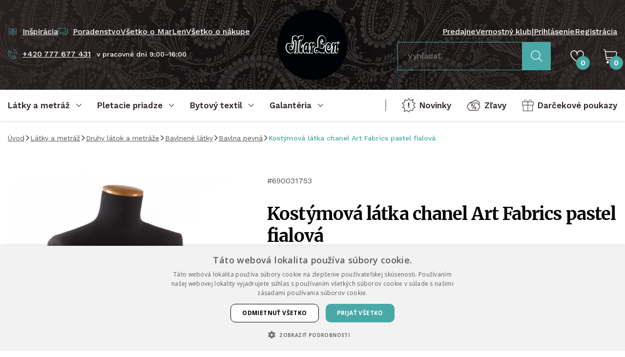

--- FILE ---
content_type: text/html; charset=UTF-8
request_url: https://www.latky-marlen.sk/kostymova-latka-chanel-art-fabrics-pastel-fialova
body_size: 39245
content:
<!DOCTYPE html><html lang="sk" dir="ltr"><head><script>(function(w,i,g){w[g]=w[g]||[];if(typeof w[g].push=='function')w[g].push(i)})
(window,'GTM-PB4BRD3','google_tags_first_party');</script><script>(function(w,d,s,l){w[l]=w[l]||[];(function(){w[l].push(arguments);})('set', 'developer_id.dY2E1Nz', true);
		var f=d.getElementsByTagName(s)[0],
		j=d.createElement(s);j.async=true;j.src='/039y/';
		f.parentNode.insertBefore(j,f);
		})(window,document,'script','dataLayer');</script><meta charset="utf-8"><meta http-equiv="x-ua-compatible" content="ie=edge"><meta name="viewport" content="width=device-width, initial-scale=1, maximum-scale=8, viewport-fit=cover"><title>Kostýmová látka chanel Art Fabrics pastel fialová | MarLen.cz</title><meta name="author" content="Cognito.CZ, s.r.o., see https://www.cognito.cz" /><meta name="generator" content="Winston 4" /><meta name="keywords" /><meta name="description" /><meta name="robots" content="index,follow" /><meta name="apple-mobile-web-app-title" content="MarLen.cz" /><meta name="application-name" content="MarLen.cz" /><meta property="og:image" content="https://www.latky-marlen.sk/upload/products/690031753/690031753-1A.jpg" /><meta property="og:url" content="https://www.latky-marlen.sk/kostymova-latka-chanel-art-fabrics-pastel-fialova" /><meta property="og:title" content="Kost&yacute;mov&aacute; l&aacute;tka chanel Art Fabrics pastel fialov&aacute;" /><meta property="og:description" /><meta property="og:site_name" content="MarLen.cz" /><meta property="og:locale" content="sk_SK" /><meta property="twitter:url" content="https://www.latky-marlen.sk/kostymova-latka-chanel-art-fabrics-pastel-fialova" /><meta property="twitter:title" content="Kost&yacute;mov&aacute; l&aacute;tka chanel Art Fabrics pastel fialov&aacute;" /><meta property="twitter:description" /><meta property="twitter:image" content="https://www.latky-marlen.sk/upload/products/690031753/690031753-1A.jpg" /><meta name="googlebot" content="index,follow"><link rel="stylesheet" href="/build/app.c6bcadb5.css"><link rel="apple-touch-icon" sizes="180x180" href="/images/favicons/apple-touch-icon.png"><link rel="icon" type="image/png" sizes="32x32" href="/images/favicons/favicon-32x32.png"><link rel="icon" type="image/png" sizes="16x16" href="/images/favicons/favicon-16x16.png"><link rel="mask-icon" href="/images/favicons/safari-pinned-tab.svg" color="#000000"><meta name="msapplication-TileColor" content="#000000"><meta name="theme-color" content="#000000"><link rel="preconnect" href="https://cdn.cookie-script.com"><link rel="preconnect" href="https://cdn.jsdelivr.net"><link rel="preconnect" href="https://connect.facebook.net"><link rel="preconnect" href="https://www.googletagmanager.com"><link rel="preconnect" href="https://cz.im9.cz"><link rel="preconnect" href="https://d1fc8wv8zag5ca.cloudfront.net"><link rel="preconnect" href="https://www.googletagmanager.com"><link rel="preconnect" href="https://fonts.googleapis.com"><link rel="preconnect" href="https://fonts.gstatic.com" crossorigin><script>
        window.dataLayer = window.dataLayer || [];
        (function(w,d,s,l,i){
            w[l]=w[l]||[];
            w[l].push({'gtm.start': new Date().getTime(),event:'gtm.js'});
            var f=d.getElementsByTagName(s)[0], j=d.createElement(s),dl=l!='dataLayer'?'&l='+l:'';
            j.async=true;
            j.src='//www.googletagmanager.com/gtm.js?id='+i+dl;f.parentNode.insertBefore(j,f);
        })(window,document,'script','dataLayer','GTM-PB4BRD3');
    </script><script>window.dataLayer = window.dataLayer || [];</script><link href="https://fonts.googleapis.com/css2?family=Merriweather:wght@400;700&family=Work+Sans:wght@400;500;600&display=swap" rel="stylesheet"></head><body class="overflow-x-hidden"><noscript><iframe src="//www.googletagmanager.com/ns.html?id=GTM-PB4BRD3" height="0" width="0" style="display:none;visibility:hidden"></iframe></noscript><!-- Ecomail starts growing --><script type="text/javascript">
            ;(function(p,l,o,w,i,n,g){if(!p[i]){p.GlobalSnowplowNamespace=p.GlobalSnowplowNamespace||[];
                p.GlobalSnowplowNamespace.push(i);p[i]=function(){(p[i].q=p[i].q||[]).push(arguments)
                };p[i].q=p[i].q||[];n=l.createElement(o);g=l.getElementsByTagName(o)[0];n.async=1;
                n.src=w;g.parentNode.insertBefore(n,g)}}(window,document,"script","//d1fc8wv8zag5ca.cloudfront.net/2.4.2/sp.js","ecotrack"));
            window.ecotrack('newTracker', 'cf', 'd2dpiwfhf3tz0r.cloudfront.net', { // Initialise a tracker
                appId: 'marlen'
            });window.ecotrack('setUserIdFromLocation', 'ecmid');window.ecotrack('trackPageView');
        </script><!-- Ecomail stops growing --><winston-frame id="body"><div data-controller="page"><div class="min-h-screen flex flex-col"><header class="hidden xl:block bg-fabric py-5 3xl:py-8 text-white font-medium" id="desktop-header"><div class="container flex items-stretch"><div class="w-1/2 flex flex-col justify-between pt-8 pb-10"><div class="flex items-center gap-x-5"><a
    type="link"
    type="button"
    class="flex items-center underline hover:no-underline focus:no-underline text-white focus:text-white hover:text-white"
    href="/inspiracia"         
><div class="mr-2.5 text-primary w-5"><svg width="100%" height="100%" viewBox="0 0 24 24" fill="none" xmlns="http://www.w3.org/2000/svg"><path d="M12 6.5v14l-2.5-3H3v-13h6.5l2.5 2zM12 6.5v14l2.5-3H21v-13h-6.5l-2.5 2zM9.5 8H7M10 11H5M10 14H5M16.5 8H14M19 11h-5M19 14h-5" stroke="currentColor" stroke-linecap="square" stroke-linejoin="round"/></svg></div><span class="whitespace-nowrap">Inšpirácia</span></a><a
    type="link"
    type="button"
    class="flex items-center underline hover:no-underline focus:no-underline text-white focus:text-white hover:text-white"
    href="/poradenstvo"         
><div class="mr-2.5 text-primary w-5"><svg width="100%" height="100%" viewBox="0 0 22 18" fill="none" xmlns="http://www.w3.org/2000/svg"><path d="M10 13.5h2l5.5 3.5v-3.5H21V2M5 10.5v4l6-4h5.5V1H1v9.5h4z" stroke="currentColor" stroke-linejoin="round"/></svg></div><span class="whitespace-nowrap">Poradenstvo</span></a><a
            href="/vsetko-o-marlen"
            class="hover:text-white focus:text-white hover:no-underline focus:no-underline"
        >
            Všetko o MarLen
        </a><a
            href="/vsetko-o-nakupe"
            class="hover:text-white focus:text-white hover:no-underline focus:no-underline"
        >
            Všetko o nákupe
        </a></div><div class="flex items-center"><a
    type="link"
    type="button"
    class="flex items-center underline hover:no-underline focus:no-underline text-white focus:text-white hover:text-white"
    href="tel:+420777677431"         
><div class="mr-2.5 text-primary w-5"><svg width="100%" height="100%" viewBox="0 0 21 20" fill="none" xmlns="http://www.w3.org/2000/svg"><path d="M5.662 7.621c-.522-.6-3.9-3.807-3.174-4.434l1.287-1.122a.505.505 0 0 1 .719.053L7.72 5.826a.505.505 0 0 1-.052.72L6.38 7.667a.505.505 0 0 1-.72-.052v.006zM15.428 18.602 12.2 14.893a.505.505 0 0 1 .053-.719l1.286-1.121a.505.505 0 0 1 .72.052l3.226 3.709a.505.505 0 0 1-.053.719l-1.286 1.122a.505.505 0 0 1-.72-.053z" stroke="currentColor" stroke-linecap="round" stroke-linejoin="round"/><path d="M15.533 18.813c-1.221 1.022-7.971 1.366-11.752-2.983C0 11.482 1.075 4.626 2.243 3.537" stroke="currentColor" stroke-linecap="round" stroke-linejoin="round"/><path d="M5.53 8.037c-.97 1.07-.515 3.3 1.069 5.127 1.59 1.828 3.741 2.58 4.929 1.775" stroke="currentColor" stroke-linecap="round" stroke-linejoin="round"/><path d="M15.185 10.27a4.48 4.48 0 0 0-3.874-5.013M19.835 10.866A9.168 9.168 0 0 0 11.907.607" stroke="currentColor"/></svg></div><span class="whitespace-nowrap">+420 777 677 431</span></a><span class="text-sm ml-3">v pracovné dni 9:00–16:00</span></div></div><a href="/" class="flex-none w-36 2xl:w-40 3xl:w-44 mx-12 3xl:mx-20"><img src="/images/logo.svg" alt="MarLen.cz" width="176" height="176"></a><div class="w-1/2 flex flex-col justify-between pt-8 pb-5"><div class="flex items-center justify-end gap-x-5"><a
            href="/pobocky"
            class="hover:text-white focus:text-white hover:no-underline focus:no-underline"
        >
            Predajne
        </a><a
            href="/marlen-klub"
            class="hover:text-white focus:text-white hover:no-underline focus:no-underline"
        >
            Vernostný klub
        </a><span>|</span><a
                        href="/login"
                        class="hover:text-white focus:text-white hover:no-underline focus:no-underline"
                    >
                        Prihlásenie
                    </a><a
                        href="/registracia"
                        class="hover:text-white focus:text-white hover:no-underline focus:no-underline"
                    >
                        Registrácia
                    </a></div><div class="flex items-center justify-end"><div class="mr-10"><form name="search_fulltext" method="post" action="/search-fulltext"><div data-controller="fulltext-search" data-fulltext-search-search-api-value="https&#x3A;&#x2F;&#x2F;www.latky-marlen.sk&#x2F;api&#x2F;fulltext-search" data-fulltext-search-search-page-value="https&#x3A;&#x2F;&#x2F;www.latky-marlen.sk&#x2F;search&#x2F;__query__" data-fulltext-search-locale-value="sk" data-fulltext-search-currency-value="EUR" data-fulltext-search-translates-value="&#x7B;&quot;categories&quot;&#x3A;&quot;Kateg&#x5C;u00f3rie&quot;,&quot;noCategoriesFound&quot;&#x3A;&quot;Nena&#x5C;u0161li&#x20;sme&#x20;&#x5C;u017eiadne&#x20;kateg&#x5C;u00f3rie&quot;,&quot;products&quot;&#x3A;&quot;Produkty&quot;,&quot;noProductsFound&quot;&#x3A;&quot;Nena&#x5C;u0161li&#x20;sme&#x20;&#x5C;u017eiadne&#x20;produkty&quot;,&quot;showResults&quot;&#x3A;&quot;Zobrazi&#x5C;u0165&#x20;v&#x5C;u00fdsledky&quot;&#x7D;" class="flex items-stretch" data-fulltext-search-target="input"><div class="mb-0 flex-grow"><input type="text"         
            
    id="search_fulltext_search" name="search_fulltext[search]" required="required" placeholder="Vyhľadať" data-action="fulltext-search#onSearch blur-&gt;fulltext-search#onBlur" class="py-4 px-5 transition w-full disabled:bg-gray-light focus:border-primary focus:ring-0 fulltext-search border-primary rounded-none bg-transparent text-white"
 /></div><button
    type="submit"
    class="inline-flex justify-center text-center items-center no-underline border font-bold transition outline-2 outline-offset-1 focus:outline focus-visible:outline leading-relaxed bg-primary border-primary text-white hover:text-white hover:bg-primary-dark outline-primary-dark 2xl:px-10 text-lg  rounded-none px-4 py-4 2xl:py-4"
                
><div class="w-6 "><svg width="100%" height="100%" viewBox="0 0 26 26" fill="none" xmlns="http://www.w3.org/2000/svg"><path d="M10.775 20.38c5.367 0 9.718-4.338 9.718-9.69 0-5.352-4.351-9.69-9.718-9.69s-9.718 4.338-9.718 9.69c0 5.352 4.35 9.69 9.718 9.69z" stroke="currentColor" stroke-width="1.5" stroke-linecap="round" stroke-linejoin="round"/><path d="m24.905 24.78-7.251-7.23" stroke="currentColor" stroke-width="1.5" stroke-linecap="square" stroke-linejoin="round"/></svg></div></button></div><input type="hidden"         
            
    id="search_fulltext__token" name="search_fulltext[_token]" class="py-2.5 px-5 transition w-full rounded border-dark bg-white disabled:bg-gray-light focus:border-primary focus:ring-0"
 value="0w7vLL62Eqyp12-OJvUumWTxo95_wRwn9WfTXvJ3T-w" /></form></div><div class="mr-10"><winston-frame id="favourites"><div
    data-controller="popover" data-popover-placement-value="bottom" data-popover-padding-value="16"
    data-action="mouseover->popover#open focus->popover#open click->popover#open focusout->popover#onBlur mouseleave->popover#close"
    class="focus-visible:outline-0 relative h-full"
><div
        data-popover-target="content"
        class="z-50 absolute"
    ><div
            data-popover-target="contentAnimated"
            class="hidden drop-shadow-md bg-white text-dark rounded"
            data-transition-enter="transition ease-out duration-200"
            data-transition-enter-start="opacity-0 translate-y-6"
            data-transition-enter-end="opacity-100"
        ><p class="p-5 whitespace-nowrap">Vo výbere nemáte žiadne produkty.</p><div class="bg-white before:bg-white" data-popover-target="arrow"></div></div></div><div
        class="inline-block w-full"
        data-popover-target="trigger"
    ><a href="/favourites" class="relative text-white h-14 flex items-center cursor-pointer hover:text-white focus:text-white"><div class="w-7"><svg width="100%" height="100%" viewBox="0 0 25 22" fill="none" xmlns="http://www.w3.org/2000/svg"><path d="M13.728 20.65a30.83 30.83 0 0 0 7.83-7.027l.106-.136A10.878 10.878 0 0 0 24 6.747 5.752 5.752 0 0 0 18.25 1a5.752 5.752 0 0 0-5.75 5.747V9.08 6.747A5.752 5.752 0 0 0 6.75 1 5.752 5.752 0 0 0 1 6.747v0c0 2.447.821 4.82 2.336 6.74l.106.136a30.83 30.83 0 0 0 7.83 7.027 2.33 2.33 0 0 0 2.456 0v0z" stroke="currentColor" stroke-width="1.5" stroke-linecap="round" stroke-linejoin="round"/></svg></div><div class="absolute bottom-0 right-0 rounded-full bg-primary font-bold w-7 h-7 flex items-center justify-center translate-x-3">
                    0
                </div></a></div></div></winston-frame></div><winston-frame id="cart"><div
    data-controller="popover" data-popover-placement-value="bottom" data-popover-padding-value="16"
    data-action="mouseover->popover#open focus->popover#open click->popover#open focusout->popover#onBlur mouseleave->popover#close"
    class="focus-visible:outline-0 relative h-full"
><div
        data-popover-target="content"
        class="z-50 absolute"
    ><div
            data-popover-target="contentAnimated"
            class="hidden drop-shadow-md bg-white text-dark rounded"
            data-transition-enter="transition ease-out duration-200"
            data-transition-enter-start="opacity-0 translate-y-6"
            data-transition-enter-end="opacity-100"
        ><p class="p-5 whitespace-nowrap">V košíku nemáte žiadne položky.</p><div class="bg-white before:bg-white" data-popover-target="arrow"></div></div></div><div
        class="inline-block w-full"
        data-popover-target="trigger"
    ><a href="/kosik"  class="relative h-14 flex items-center cursor-pointer hover:text-white focus:text-white"><div class="w-7"><svg width="100%" height="100%" viewBox="0 0 28 29" fill="none" xmlns="http://www.w3.org/2000/svg"><path d="M23 22H10.547C7.98 22 5.8 20.012 5.464 17.358L3.666 3.432C3.489 2.045 2.346 1 1 1" stroke="currentColor" stroke-width="1.5" stroke-linecap="square" stroke-linejoin="round"/><path d="M4 5h20.402c1.621 0 2.842 1.411 2.556 2.942l-.846 4.473C25.613 15.067 23.2 17 20.392 17H5.64" stroke="currentColor" stroke-width="1.5" stroke-linecap="round" stroke-linejoin="round"/><path d="M8.5 29a2.5 2.5 0 1 0 0-5 2.5 2.5 0 0 0 0 5zM20.5 29a2.5 2.5 0 1 0 0-5 2.5 2.5 0 0 0 0 5z" fill="currentColor"/></svg></div><div class="absolute bottom-0 right-0 rounded-full bg-primary font-bold w-7 h-7 flex items-center justify-center translate-x-3 text-white">
                    0
                </div></a></div></div></winston-frame></div></div></div></header><div class="group sticky top-0 bg-white stuck:bg-dark z-40 drop-shadow transition"><nav class="hidden xl:flex container items-center justify-between" id="desktop-nav"><div class="flex items-center"><button
        data-controller="nav"
        data-action="click->nav#open focus->nav#open focusout->nav#onBlur"
        type="button"
        class="no-underline focus-visible:outline-0 pr-8 3xl:pr-12"
    ><div
            data-nav-target="trigger"
            class="
                font-bold text-lg text-dark text-left leading-normal group-stuck:text-white justify-start
                relative h-16 2xl:h-14 inline-flex items-center after:scale-x-0 after:h-1 after:bg-primary after:absolute after:bottom-0 after:left-0 after:right-0 after:transition
            "
        ><span class="mr-3">Látky a metráž</span><div
                data-nav-target="triggerIcon"
                class="w-3 rotate-180 transition flex-shrink-0"
            ><svg width="100%" height="100%" viewBox="0 0 11 7" fill="none" xmlns="http://www.w3.org/2000/svg"><path d="M9.412 5.375 5.212 1 1 5.388" stroke="currentColor" stroke-linecap="square" stroke-linejoin="round"/></svg></div></div><div
            data-nav-target="content"
            class="hidden w-full absolute left-0 z-10 cursor-auto z-50 pointer-events-none"
        ><div class="container bg-white drop-shadow-xl px-0 text-left z-10 relative"><div
                    data-controller="tabs"
                    class="tabs flex w-full items-stretch pointer-events-auto max-h-[calc(100vh-128px)]"
                ><nav class="relative flex flex-col bg-dark w-72 flex-shrink-0 max-h-full overflow-y-auto overflow-x-hidden"><div class="py-3 pr-4"><div data-tabs-target="triggerWrapper"><a
                                                                                    data-tabs-target="trigger"
                                            data-action="click->tabs#open mouseover->tabs#open"
                                            data-tabs-id-param="2741a58f-9ca7-4605-86ea-5da099a4cf8c"
                                            href="javascript:;"
                                            class="block no-underline py-3 px-10 text-white focus-visible:outline-0 aria-selected:text-primary"
                                                                            >
                                        Druhy látok a metráže
                                    </a><a
                                                                                    data-tabs-target="trigger"
                                            data-action="click->tabs#open mouseover->tabs#open"
                                            data-tabs-id-param="45589bdb-4bee-4457-a07e-626d640970ae"
                                            href="javascript:;"
                                            class="block no-underline py-3 px-10 text-white focus-visible:outline-0 aria-selected:text-primary"
                                                                            >
                                        Použitie látok a metráže
                                    </a><a
                                                                                    data-tabs-target="trigger"
                                            data-action="click->tabs#open mouseover->tabs#open"
                                            data-tabs-id-param="e86ecf83-54ec-4571-bcd7-afd759eaafc9"
                                            href="javascript:;"
                                            class="block no-underline py-3 px-10 text-white focus-visible:outline-0 aria-selected:text-primary"
                                                                            >
                                        Látky podľa vzoru
                                    </a><a
                                                                                    href="/darkove-poukazy"
                                            class="flex items-center no-underline py-3 px-10 text-white hover:text-primary focus-visible:outline-0 focus-visible:text-primary"
                                                                            >
                                        Darčekové poukazy
                                    </a></div><div class="pl-10 pr-6 py-4"><div class="seams-primary h-2 w-full"></div></div><a
                                href="/latky-a-metraz/filtr/typ/v-zlave"
                                class="flex items-center no-underline py-3 px-10 text-white hover:text-primary focus-visible:outline-0 focus-visible:text-primary"
                            ><div class="w-6 mr-3.5"><svg width="100%" height="100%" viewBox="0 0 25 21" fill="none" xmlns="http://www.w3.org/2000/svg"><path d="M9.57 8.555h.484c.562 0 1.02.458 1.02 1.02v1.459c0 .563-.458 1.02-1.02 1.02h-.485c-.562 0-1.02-.457-1.02-1.02V9.575c0-.562.458-1.02 1.02-1.02zm5.625 5.01h.485c.562 0 1.02.459 1.02 1.021v1.459c0 .563-.458 1.02-1.02 1.02h-.485c-.562 0-1.02-.457-1.02-1.02v-1.459c0-.562.458-1.02 1.02-1.02z" stroke="currentColor" stroke-miterlimit="22.93"/><path d="m14.954 8.267-4.671 9.073M22.45 9.804a4.352 4.352 0 0 0-3.814-6.915l-.393-.922a1.6 1.6 0 0 0-2.1-.837L5.13 6.235m.391-.049h13.66c.876 0 1.596.72 1.596 1.597v1a4.363 4.363 0 0 1 2.924 4.115 4.363 4.363 0 0 1-2.924 4.115v1c0 .877-.72 1.597-1.596 1.597H5.52c-.876 0-1.596-.72-1.596-1.596v-1.001A4.363 4.363 0 0 1 1 12.898a4.363 4.363 0 0 1 2.924-4.115v-1c0-.877.72-1.597 1.596-1.597z" stroke="currentColor" stroke-miterlimit="22.93"/></svg></div><span>Zľavy</span></a><a
                                href="/latky-a-metraz/filtr/typ/novinka"
                                class="flex items-center no-underline py-3 px-10 text-white hover:text-primary focus-visible:outline-0 focus-visible:text-primary"
                            ><div class="w-6 mr-3.5"><svg width="100%" height="100%" viewBox="0 0 24 26" fill="none" xmlns="http://www.w3.org/2000/svg"><path d="m11.663 1.28-1.227 2.183a1.664 1.664 0 0 1-2.024.748L6.04 3.334a.757.757 0 0 0-1.018.712v2.202c0 .834-.54 1.576-1.337 1.827l-2.337.742a.496.496 0 0 0-.19.834l2.416 2.306c.675.644.669 1.73-.024 2.362L1.445 16.25a.601.601 0 0 0 .307 1.036l2.085.362a1.441 1.441 0 0 1 1.153 1.772l-.926 3.71a.477.477 0 0 0 .656.553l2.98-1.35a1.887 1.887 0 0 1 2.166.436l1.41 1.515a1 1 0 0 0 1.552-.11l1.552-2.233a1.334 1.334 0 0 1 1.625-.46l2.392 1.037a.63.63 0 0 0 .883-.583V19.55a2 2 0 0 1 1.508-1.938l1.883-.478a.697.697 0 0 0 .325-1.165l-2.275-2.294a1.165 1.165 0 0 1 .03-1.668l2.276-2.147a.567.567 0 0 0-.294-.969l-2.92-.497a1.366 1.366 0 0 1-1.079-1.742l1.11-3.649a.44.44 0 0 0-.644-.509l-3.054 1.797a1.506 1.506 0 0 1-2.055-.527l-1.484-2.496a.544.544 0 0 0-.944.012z" stroke="currentColor" stroke-miterlimit="22.93"/><path d="M13 8h-2v6h2V8zM13 15h-2v2h2v-2z" fill="currentColor"/></svg></div><span>Novinky</span></a><a
                                href="/latky-a-metraz"
                                class="block no-underline py-3 px-10 text-white hover:text-primary focus-visible:outline-0 focus-visible:text-primary"
                            >
                                Všetky produkty
                            </a></div><div class="absolute right-0 h-full z-10"><div class="wave-vertical bg-dark"></div></div></nav><div
                            data-tabs-target="content"
                            id="tab-2741a58f-9ca7-4605-86ea-5da099a4cf8c"
                            class="hidden border-t border-gray-light px-10 py-6 flex-grow leading-tight max-h-full overflow-y-auto transition ease-out duration-200"
                            data-transition-enter-start="opacity-0"
                            data-transition-enter-end="opacity-100"
                        ><div class="grid grid-cols-3 gap-3"><a
                                            href="/krajky"
                                            class="flex items-center no-underline hover:text-primary focus:text-primary"
                                        ><picture><source data-srcset="/upload/cache/card_webp/upload/Obrazky_kategorii/Latky-podle_druhu/krajky_madeiry_lemovacikrajky.jpg" type="image/webp"><source data-srcset="/upload/cache/card/upload/Obrazky_kategorii/Latky-podle_druhu/krajky_madeiry_lemovacikrajky.jpg" type="image/jpeg"><img
        data-controller=lazy
                    data-src="/upload/cache/card/upload/Obrazky_kategorii/Latky-podle_druhu/krajky_madeiry_lemovacikrajky.jpg"
                alt="Čipky, madeiry, lemovacie čipky"
        class="object-cover w-12 h-12 flex-shrink-0 mr-4 rounded"
    ></picture><span>Čipky, madeiry, lemovacie čipky</span></a><a
                                            href="/sateny"
                                            class="flex items-center no-underline hover:text-primary focus:text-primary"
                                        ><picture><source data-srcset="/upload/cache/card_webp/upload/Obrazky_kategorii/Latky-podle_druhu/sateny.jpg" type="image/webp"><source data-srcset="/upload/cache/card/upload/Obrazky_kategorii/Latky-podle_druhu/sateny.jpg" type="image/jpeg"><img
        data-controller=lazy
                    data-src="/upload/cache/card/upload/Obrazky_kategorii/Latky-podle_druhu/sateny.jpg"
                alt="Satény, krep satény, duchesse"
        class="object-cover w-12 h-12 flex-shrink-0 mr-4 rounded"
    ></picture><span>Satény, krep satény, duchesse</span></a><a
                                            href="/sifony-zorzety"
                                            class="flex items-center no-underline hover:text-primary focus:text-primary"
                                        ><picture><source data-srcset="/upload/cache/card_webp/upload/Obrazky_kategorii/Latky-podle_druhu/sifon_zorzet.jpg" type="image/webp"><source data-srcset="/upload/cache/card/upload/Obrazky_kategorii/Latky-podle_druhu/sifon_zorzet.jpg" type="image/jpeg"><img
        data-controller=lazy
                    data-src="/upload/cache/card/upload/Obrazky_kategorii/Latky-podle_druhu/sifon_zorzet.jpg"
                alt="Šifóny, žoržať/šifón"
        class="object-cover w-12 h-12 flex-shrink-0 mr-4 rounded"
    ></picture><span>Šifóny, žoržať/šifón</span></a><a
                                            href="/tyly-site"
                                            class="flex items-center no-underline hover:text-primary focus:text-primary"
                                        ><picture><source data-srcset="/upload/cache/card_webp/upload/Obrazky_kategorii/Latky-podle_druhu/tyly_site.jpg" type="image/webp"><source data-srcset="/upload/cache/card/upload/Obrazky_kategorii/Latky-podle_druhu/tyly_site.jpg" type="image/jpeg"><img
        data-controller=lazy
                    data-src="/upload/cache/card/upload/Obrazky_kategorii/Latky-podle_druhu/tyly_site.jpg"
                alt="Tyly – siete"
        class="object-cover w-12 h-12 flex-shrink-0 mr-4 rounded"
    ></picture><span>Tyly – siete</span></a><a
                                            href="/organzy"
                                            class="flex items-center no-underline hover:text-primary focus:text-primary"
                                        ><picture><source data-srcset="/upload/cache/card_webp/upload/Obrazky_kategorii/Latky-podle_druhu/organzy.jpg" type="image/webp"><source data-srcset="/upload/cache/card/upload/Obrazky_kategorii/Latky-podle_druhu/organzy.jpg" type="image/jpeg"><img
        data-controller=lazy
                    data-src="/upload/cache/card/upload/Obrazky_kategorii/Latky-podle_druhu/organzy.jpg"
                alt="Organzy"
        class="object-cover w-12 h-12 flex-shrink-0 mr-4 rounded"
    ></picture><span>Organzy</span></a><a
                                            href="/brokaty"
                                            class="flex items-center no-underline hover:text-primary focus:text-primary"
                                        ><picture><source data-srcset="/upload/cache/card_webp/upload/Obrazky_kategorii/Latky-podle_druhu/brokaty_zakary.jpg" type="image/webp"><source data-srcset="/upload/cache/card/upload/Obrazky_kategorii/Latky-podle_druhu/brokaty_zakary.jpg" type="image/jpeg"><img
        data-controller=lazy
                    data-src="/upload/cache/card/upload/Obrazky_kategorii/Latky-podle_druhu/brokaty_zakary.jpg"
                alt="Brokáty, žakáry"
        class="object-cover w-12 h-12 flex-shrink-0 mr-4 rounded"
    ></picture><span>Brokáty, žakáry</span></a><a
                                            href="/tafty"
                                            class="flex items-center no-underline hover:text-primary focus:text-primary"
                                        ><picture><source data-srcset="/upload/cache/card_webp/upload/Obrazky_kategorii/Latky-podle_druhu/tafty.jpg" type="image/webp"><source data-srcset="/upload/cache/card/upload/Obrazky_kategorii/Latky-podle_druhu/tafty.jpg" type="image/jpeg"><img
        data-controller=lazy
                    data-src="/upload/cache/card/upload/Obrazky_kategorii/Latky-podle_druhu/tafty.jpg"
                alt="Tafty"
        class="object-cover w-12 h-12 flex-shrink-0 mr-4 rounded"
    ></picture><span>Tafty</span></a><a
                                            href="/samety"
                                            class="flex items-center no-underline hover:text-primary focus:text-primary"
                                        ><picture><source data-srcset="/upload/cache/card_webp/upload/Obrazky_kategorii/Latky-podle_druhu/samety.jpg" type="image/webp"><source data-srcset="/upload/cache/card/upload/Obrazky_kategorii/Latky-podle_druhu/samety.jpg" type="image/jpeg"><img
        data-controller=lazy
                    data-src="/upload/cache/card/upload/Obrazky_kategorii/Latky-podle_druhu/samety.jpg"
                alt="Zamaty"
        class="object-cover w-12 h-12 flex-shrink-0 mr-4 rounded"
    ></picture><span>Zamaty</span></a><a
                                            href="/pruzna-riflovina"
                                            class="flex items-center no-underline hover:text-primary focus:text-primary"
                                        ><picture><source data-srcset="/upload/cache/card_webp/upload/Obrazky_kategorii/Latky-podle_druhu/riflovina.jpg" type="image/webp"><source data-srcset="/upload/cache/card/upload/Obrazky_kategorii/Latky-podle_druhu/riflovina.jpg" type="image/jpeg"><img
        data-controller=lazy
                    data-src="/upload/cache/card/upload/Obrazky_kategorii/Latky-podle_druhu/riflovina.jpg"
                alt="Riflovina"
        class="object-cover w-12 h-12 flex-shrink-0 mr-4 rounded"
    ></picture><span>Riflovina</span></a><a
                                            href="/mansestry"
                                            class="flex items-center no-underline hover:text-primary focus:text-primary"
                                        ><picture><source data-srcset="/upload/cache/card_webp/upload/Obrazky_kategorii/Latky-podle_druhu/mansestry.jpg" type="image/webp"><source data-srcset="/upload/cache/card/upload/Obrazky_kategorii/Latky-podle_druhu/mansestry.jpg" type="image/jpeg"><img
        data-controller=lazy
                    data-src="/upload/cache/card/upload/Obrazky_kategorii/Latky-podle_druhu/mansestry.jpg"
                alt="Menčestre"
        class="object-cover w-12 h-12 flex-shrink-0 mr-4 rounded"
    ></picture><span>Menčestre</span></a><a
                                            href="/bavlnene-latky"
                                            class="flex items-center no-underline hover:text-primary focus:text-primary"
                                        ><picture><source data-srcset="/upload/cache/card_webp/upload/Obrazky_kategorii/Latky-podle_druhu/bavlny.jpg" type="image/webp"><source data-srcset="/upload/cache/card/upload/Obrazky_kategorii/Latky-podle_druhu/bavlny.jpg" type="image/jpeg"><img
        data-controller=lazy
                    data-src="/upload/cache/card/upload/Obrazky_kategorii/Latky-podle_druhu/bavlny.jpg"
                alt="Bavlnené látky"
        class="object-cover w-12 h-12 flex-shrink-0 mr-4 rounded"
    ></picture><span>Bavlnené látky</span></a><a
                                            href="/hedvabi-mpc"
                                            class="flex items-center no-underline hover:text-primary focus:text-primary"
                                        ><picture><source data-srcset="/upload/cache/card_webp/upload/Obrazky_kategorii/Latky-podle_druhu/hedvabi.jpg" type="image/webp"><source data-srcset="/upload/cache/card/upload/Obrazky_kategorii/Latky-podle_druhu/hedvabi.jpg" type="image/jpeg"><img
        data-controller=lazy
                    data-src="/upload/cache/card/upload/Obrazky_kategorii/Latky-podle_druhu/hedvabi.jpg"
                alt="Hodváb"
        class="object-cover w-12 h-12 flex-shrink-0 mr-4 rounded"
    ></picture><span>Hodváb</span></a><a
                                            href="/uplety"
                                            class="flex items-center no-underline hover:text-primary focus:text-primary"
                                        ><picture><source data-srcset="/upload/cache/card_webp/upload/Obrazky_kategorii/Latky-podle_druhu/uplety.jpg" type="image/webp"><source data-srcset="/upload/cache/card/upload/Obrazky_kategorii/Latky-podle_druhu/uplety.jpg" type="image/jpeg"><img
        data-controller=lazy
                    data-src="/upload/cache/card/upload/Obrazky_kategorii/Latky-podle_druhu/uplety.jpg"
                alt="Úplety, vlnené úplety"
        class="object-cover w-12 h-12 flex-shrink-0 mr-4 rounded"
    ></picture><span>Úplety, vlnené úplety</span></a><a
                                            href="/flause-varena-vlna"
                                            class="flex items-center no-underline hover:text-primary focus:text-primary"
                                        ><picture><source data-srcset="/upload/cache/card_webp/upload/Obrazky_kategorii/Latky-podle_druhu/flause_varena_vlna.jpg" type="image/webp"><source data-srcset="/upload/cache/card/upload/Obrazky_kategorii/Latky-podle_druhu/flause_varena_vlna.jpg" type="image/jpeg"><img
        data-controller=lazy
                    data-src="/upload/cache/card/upload/Obrazky_kategorii/Latky-podle_druhu/flause_varena_vlna.jpg"
                alt="Flauš, varená vlna"
        class="object-cover w-12 h-12 flex-shrink-0 mr-4 rounded"
    ></picture><span>Flauš, varená vlna</span></a><a
                                            href="/prosevy"
                                            class="flex items-center no-underline hover:text-primary focus:text-primary"
                                        ><picture><source data-srcset="/upload/cache/card_webp/upload/Obrazky_kategorii/Latky-podle_druhu/prosevy.jpg" type="image/webp"><source data-srcset="/upload/cache/card/upload/Obrazky_kategorii/Latky-podle_druhu/prosevy.jpg" type="image/jpeg"><img
        data-controller=lazy
                    data-src="/upload/cache/card/upload/Obrazky_kategorii/Latky-podle_druhu/prosevy.jpg"
                alt="Preševy"
        class="object-cover w-12 h-12 flex-shrink-0 mr-4 rounded"
    ></picture><span>Preševy</span></a></div><div data-controller="toggle"><div data-toggle-target="content" class="flex justify-center mt-6"><a href="javascript:;" class="flex items-center" data-action="click->toggle#toggle"><span>Ďalšie kategórie (18)</span><div class="ml-2 w-3 rotate-180"><svg width="100%" height="100%" viewBox="0 0 11 7" fill="none" xmlns="http://www.w3.org/2000/svg"><path d="M9.412 5.375 5.212 1 1 5.388" stroke="currentColor" stroke-linecap="square" stroke-linejoin="round"/></svg></div></a></div><div data-toggle-target="content" class="grid grid-cols-3 gap-3 hidden mt-3"><a
                                                    href="/umele-kozesiny"
                                                    class="flex items-center no-underline hover:text-primary focus:text-primary"
                                                ><picture><source data-srcset="/upload/cache/card_webp/upload/Obrazky_kategorii/Latky-podle_druhu/kozesiny.jpg" type="image/webp"><source data-srcset="/upload/cache/card/upload/Obrazky_kategorii/Latky-podle_druhu/kozesiny.jpg" type="image/jpeg"><img
        data-controller=lazy
                    data-src="/upload/cache/card/upload/Obrazky_kategorii/Latky-podle_druhu/kozesiny.jpg"
                alt="Kožušiny imitácia"
        class="object-cover w-12 h-12 mr-4 rounded flex-shrink-0"
    ></picture><span>Kožušiny imitácia</span></a><a
                                                    href="/kuze-a-kozenky"
                                                    class="flex items-center no-underline hover:text-primary focus:text-primary"
                                                ><picture><source data-srcset="/upload/cache/card_webp/upload/Obrazky_kategorii/Latky-podle_druhu/kuze_kozenka.jpg" type="image/webp"><source data-srcset="/upload/cache/card/upload/Obrazky_kategorii/Latky-podle_druhu/kuze_kozenka.jpg" type="image/jpeg"><img
        data-controller=lazy
                    data-src="/upload/cache/card/upload/Obrazky_kategorii/Latky-podle_druhu/kuze_kozenka.jpg"
                alt="Koža a koženky"
        class="object-cover w-12 h-12 mr-4 rounded flex-shrink-0"
    ></picture><span>Koža a koženky</span></a><a
                                                    href="/podsivky-cpc"
                                                    class="flex items-center no-underline hover:text-primary focus:text-primary"
                                                ><picture><source data-srcset="/upload/cache/card_webp/upload/Obrazky_kategorii/Latky-podle_druhu/podsivky.jpg" type="image/webp"><source data-srcset="/upload/cache/card/upload/Obrazky_kategorii/Latky-podle_druhu/podsivky.jpg" type="image/jpeg"><img
        data-controller=lazy
                    data-src="/upload/cache/card/upload/Obrazky_kategorii/Latky-podle_druhu/podsivky.jpg"
                alt="Podšívky"
        class="object-cover w-12 h-12 mr-4 rounded flex-shrink-0"
    ></picture><span>Podšívky</span></a><a
                                                    href="/len-len-smes-juta"
                                                    class="flex items-center no-underline hover:text-primary focus:text-primary"
                                                ><picture><source data-srcset="/upload/cache/card_webp/upload/Obrazky_kategorii/Latky-podle_druhu/len_ramie_juta.jpg" type="image/webp"><source data-srcset="/upload/cache/card/upload/Obrazky_kategorii/Latky-podle_druhu/len_ramie_juta.jpg" type="image/jpeg"><img
        data-controller=lazy
                    data-src="/upload/cache/card/upload/Obrazky_kategorii/Latky-podle_druhu/len_ramie_juta.jpg"
                alt="Ľan, Ramie, juta"
        class="object-cover w-12 h-12 mr-4 rounded flex-shrink-0"
    ></picture><span>Ľan, Ramie, juta</span></a><a
                                                    href="/lame"
                                                    class="flex items-center no-underline hover:text-primary focus:text-primary"
                                                ><picture><source data-srcset="/upload/cache/card_webp/upload/Obrazky_kategorii/Latky-podle_druhu/lame.jpg" type="image/webp"><source data-srcset="/upload/cache/card/upload/Obrazky_kategorii/Latky-podle_druhu/lame.jpg" type="image/jpeg"><img
        data-controller=lazy
                    data-src="/upload/cache/card/upload/Obrazky_kategorii/Latky-podle_druhu/lame.jpg"
                alt="Lamé"
        class="object-cover w-12 h-12 mr-4 rounded flex-shrink-0"
    ></picture><span>Lamé</span></a><a
                                                    href="/vlna-kasmir-angora"
                                                    class="flex items-center no-underline hover:text-primary focus:text-primary"
                                                ><picture><source data-srcset="/upload/cache/card_webp/upload/Obrazky_kategorii/Latky-podle_druhu/vlna_kasmir_angora.jpg" type="image/webp"><source data-srcset="/upload/cache/card/upload/Obrazky_kategorii/Latky-podle_druhu/vlna_kasmir_angora.jpg" type="image/jpeg"><img
        data-controller=lazy
                    data-src="/upload/cache/card/upload/Obrazky_kategorii/Latky-podle_druhu/vlna_kasmir_angora.jpg"
                alt="Vlna, kašmír, angora"
        class="object-cover w-12 h-12 mr-4 rounded flex-shrink-0"
    ></picture><span>Vlna, kašmír, angora</span></a><a
                                                    href="/viskozy-yov"
                                                    class="flex items-center no-underline hover:text-primary focus:text-primary"
                                                ><picture><source data-srcset="/upload/cache/card_webp/upload/Obrazky_kategorii/Latky-podle_druhu/viskozy.jpg" type="image/webp"><source data-srcset="/upload/cache/card/upload/Obrazky_kategorii/Latky-podle_druhu/viskozy.jpg" type="image/jpeg"><img
        data-controller=lazy
                    data-src="/upload/cache/card/upload/Obrazky_kategorii/Latky-podle_druhu/viskozy.jpg"
                alt="Viskozy"
        class="object-cover w-12 h-12 mr-4 rounded flex-shrink-0"
    ></picture><span>Viskozy</span></a><a
                                                    href="/kreativni-textilni-aplikace"
                                                    class="flex items-center no-underline hover:text-primary focus:text-primary"
                                                ><picture><source data-srcset="/upload/cache/card_webp/upload/Obrazky_kategorii/Latky-podle_druhu/kreativni.jpg" type="image/webp"><source data-srcset="/upload/cache/card/upload/Obrazky_kategorii/Latky-podle_druhu/kreativni.jpg" type="image/jpeg"><img
        data-controller=lazy
                    data-src="/upload/cache/card/upload/Obrazky_kategorii/Latky-podle_druhu/kreativni.jpg"
                alt="Kreatívne textilné aplikácie"
        class="object-cover w-12 h-12 mr-4 rounded flex-shrink-0"
    ></picture><span>Kreatívne textilné aplikácie</span></a><a
                                                    href="/kostymovky-apc"
                                                    class="flex items-center no-underline hover:text-primary focus:text-primary"
                                                ><picture><source data-srcset="/upload/cache/card_webp/upload/Obrazky_kategorii/Latky-podle_druhu/kostymovky_satovky.jpg" type="image/webp"><source data-srcset="/upload/cache/card/upload/Obrazky_kategorii/Latky-podle_druhu/kostymovky_satovky.jpg" type="image/jpeg"><img
        data-controller=lazy
                    data-src="/upload/cache/card/upload/Obrazky_kategorii/Latky-podle_druhu/kostymovky_satovky.jpg"
                alt="Kostýmovky, šatovky"
        class="object-cover w-12 h-12 mr-4 rounded flex-shrink-0"
    ></picture><span>Kostýmovky, šatovky</span></a><a
                                                    href="/zorzety-krepzorzety"
                                                    class="flex items-center no-underline hover:text-primary focus:text-primary"
                                                ><picture><source data-srcset="/upload/cache/card_webp/upload/Obrazky_kategorii/Latky-podle_druhu/zorzety_krepdesiny.jpg" type="image/webp"><source data-srcset="/upload/cache/card/upload/Obrazky_kategorii/Latky-podle_druhu/zorzety_krepdesiny.jpg" type="image/jpeg"><img
        data-controller=lazy
                    data-src="/upload/cache/card/upload/Obrazky_kategorii/Latky-podle_druhu/zorzety_krepdesiny.jpg"
                alt="Žoržety, krepdešín"
        class="object-cover w-12 h-12 mr-4 rounded flex-shrink-0"
    ></picture><span>Žoržety, krepdešín</span></a><a
                                                    href="/tvid-vlnene-latky"
                                                    class="flex items-center no-underline hover:text-primary focus:text-primary"
                                                ><picture><source data-srcset="/upload/cache/card_webp/upload/Obrazky_kategorii/Latky-podle_druhu/tvid.jpg" type="image/webp"><source data-srcset="/upload/cache/card/upload/Obrazky_kategorii/Latky-podle_druhu/tvid.jpg" type="image/jpeg"><img
        data-controller=lazy
                    data-src="/upload/cache/card/upload/Obrazky_kategorii/Latky-podle_druhu/tvid.jpg"
                alt="Tvíd - vlnené látky"
        class="object-cover w-12 h-12 mr-4 rounded flex-shrink-0"
    ></picture><span>Tvíd - vlnené látky</span></a><a
                                                    href="/trpytive-flitrove-latky"
                                                    class="flex items-center no-underline hover:text-primary focus:text-primary"
                                                ><picture><source data-srcset="/upload/cache/card_webp/upload/Obrazky_kategorii/Latky-podle_druhu/flitrove.jpg" type="image/webp"><source data-srcset="/upload/cache/card/upload/Obrazky_kategorii/Latky-podle_druhu/flitrove.jpg" type="image/jpeg"><img
        data-controller=lazy
                    data-src="/upload/cache/card/upload/Obrazky_kategorii/Latky-podle_druhu/flitrove.jpg"
                alt="Flitrové trblietavé látky"
        class="object-cover w-12 h-12 mr-4 rounded flex-shrink-0"
    ></picture><span>Flitrové trblietavé látky</span></a><a
                                                    href="/repliky-historickych-latek"
                                                    class="flex items-center no-underline hover:text-primary focus:text-primary"
                                                ><picture><source data-srcset="/upload/cache/card_webp/upload/Obrazky_kategorii/Latky-podle_druhu/repliky_historickych.jpg" type="image/webp"><source data-srcset="/upload/cache/card/upload/Obrazky_kategorii/Latky-podle_druhu/repliky_historickych.jpg" type="image/jpeg"><img
        data-controller=lazy
                    data-src="/upload/cache/card/upload/Obrazky_kategorii/Latky-podle_druhu/repliky_historickych.jpg"
                alt="Repliky historických látok"
        class="object-cover w-12 h-12 mr-4 rounded flex-shrink-0"
    ></picture><span>Repliky historických látok</span></a><a
                                                    href="/rucne-tkane-imitace"
                                                    class="flex items-center no-underline hover:text-primary focus:text-primary"
                                                ><picture><source data-srcset="/upload/cache/card_webp/upload/Obrazky_kategorii/Latky-podle_druhu/rucne_tkane.jpg" type="image/webp"><source data-srcset="/upload/cache/card/upload/Obrazky_kategorii/Latky-podle_druhu/rucne_tkane.jpg" type="image/jpeg"><img
        data-controller=lazy
                    data-src="/upload/cache/card/upload/Obrazky_kategorii/Latky-podle_druhu/rucne_tkane.jpg"
                alt="Ručne tkané látky, imitácia"
        class="object-cover w-12 h-12 mr-4 rounded flex-shrink-0"
    ></picture><span>Ručne tkané látky, imitácia</span></a><a
                                                    href="/vanocni-kolekce"
                                                    class="flex items-center no-underline hover:text-primary focus:text-primary"
                                                ><picture><source data-srcset="/upload/cache/card_webp/upload/Obrazky_kategorii/Latky-podle_druhu/vanoce.jpg" type="image/webp"><source data-srcset="/upload/cache/card/upload/Obrazky_kategorii/Latky-podle_druhu/vanoce.jpg" type="image/jpeg"><img
        data-controller=lazy
                    data-src="/upload/cache/card/upload/Obrazky_kategorii/Latky-podle_druhu/vanoce.jpg"
                alt="VIANOCE"
        class="object-cover w-12 h-12 mr-4 rounded flex-shrink-0"
    ></picture><span>VIANOCE</span></a><a
                                                    href="/flanelove-latky"
                                                    class="flex items-center no-underline hover:text-primary focus:text-primary"
                                                ><picture><source data-srcset="/upload/cache/card_webp/upload/Obrazky_kategorii/Latky-podle_druhu/flanely.jpg" type="image/webp"><source data-srcset="/upload/cache/card/upload/Obrazky_kategorii/Latky-podle_druhu/flanely.jpg" type="image/jpeg"><img
        data-controller=lazy
                    data-src="/upload/cache/card/upload/Obrazky_kategorii/Latky-podle_druhu/flanely.jpg"
                alt="Flanel"
        class="object-cover w-12 h-12 mr-4 rounded flex-shrink-0"
    ></picture><span>Flanel</span></a><a
                                                    href="/latky-vyprodej-od-99-m"
                                                    class="flex items-center no-underline hover:text-primary focus:text-primary"
                                                ><picture><source data-srcset="/upload/cache/card_webp/upload/Obrazky_kategorii/od99.jpg" type="image/webp"><source data-srcset="/upload/cache/card/upload/Obrazky_kategorii/od99.jpg" type="image/jpeg"><img
        data-controller=lazy
                    data-src="/upload/cache/card/upload/Obrazky_kategorii/od99.jpg"
                alt="Látky výpredaj od 4 €/m"
        class="object-cover w-12 h-12 mr-4 rounded flex-shrink-0"
    ></picture><span>Látky výpredaj od 4 €/m</span></a><a
                                                    href="/latky-vyprodej-od-493-m"
                                                    class="flex items-center no-underline hover:text-primary focus:text-primary"
                                                ><picture><source data-srcset="/upload/cache/card_webp/upload/Obrazky_kategorii/od49.jpg" type="image/webp"><source data-srcset="/upload/cache/card/upload/Obrazky_kategorii/od49.jpg" type="image/jpeg"><img
        data-controller=lazy
                    data-src="/upload/cache/card/upload/Obrazky_kategorii/od49.jpg"
                alt="Látky výpredaj od 2 €/m"
        class="object-cover w-12 h-12 mr-4 rounded flex-shrink-0"
    ></picture><span>Látky výpredaj od 2 €/m</span></a></div></div></div><div
                            data-tabs-target="content"
                            id="tab-45589bdb-4bee-4457-a07e-626d640970ae"
                            class="hidden border-t border-gray-light px-10 py-6 flex-grow leading-tight max-h-full overflow-y-auto transition ease-out duration-200"
                            data-transition-enter-start="opacity-0"
                            data-transition-enter-end="opacity-100"
                        ><div class="grid grid-cols-3 gap-3"><a
                                            href="/latky-na-spolecenske-saty"
                                            class="flex items-center no-underline hover:text-primary focus:text-primary"
                                        ><picture><source data-srcset="/upload/cache/card_webp/upload/Obrazky_kategorii/Latky-podle_pouziti/spolecenske.jpg" type="image/webp"><source data-srcset="/upload/cache/card/upload/Obrazky_kategorii/Latky-podle_pouziti/spolecenske.jpg" type="image/jpeg"><img
        data-controller=lazy
                    data-src="/upload/cache/card/upload/Obrazky_kategorii/Latky-podle_pouziti/spolecenske.jpg"
                alt="Látky na společenské šaty"
        class="object-cover w-12 h-12 flex-shrink-0 mr-4 rounded"
    ></picture><span>Látky na společenské šaty</span></a><a
                                            href="/latky-na-svatebni-saty"
                                            class="flex items-center no-underline hover:text-primary focus:text-primary"
                                        ><picture><source data-srcset="/upload/cache/card_webp/upload/Obrazky_kategorii/Latky-podle_pouziti/svatebni.jpg" type="image/webp"><source data-srcset="/upload/cache/card/upload/Obrazky_kategorii/Latky-podle_pouziti/svatebni.jpg" type="image/jpeg"><img
        data-controller=lazy
                    data-src="/upload/cache/card/upload/Obrazky_kategorii/Latky-podle_pouziti/svatebni.jpg"
                alt="Látky na svadobné šaty"
        class="object-cover w-12 h-12 flex-shrink-0 mr-4 rounded"
    ></picture><span>Látky na svadobné šaty</span></a><a
                                            href="/party-latky"
                                            class="flex items-center no-underline hover:text-primary focus:text-primary"
                                        ><picture><source data-srcset="/upload/cache/card_webp/upload/Obrazky_kategorii/Latky-podle_pouziti/party.jpg" type="image/webp"><source data-srcset="/upload/cache/card/upload/Obrazky_kategorii/Latky-podle_pouziti/party.jpg" type="image/jpeg"><img
        data-controller=lazy
                    data-src="/upload/cache/card/upload/Obrazky_kategorii/Latky-podle_pouziti/party.jpg"
                alt="Párty látky"
        class="object-cover w-12 h-12 flex-shrink-0 mr-4 rounded"
    ></picture><span>Párty látky</span></a><a
                                            href="/kostymovky"
                                            class="flex items-center no-underline hover:text-primary focus:text-primary"
                                        ><picture><source data-srcset="/upload/cache/card_webp/upload/Obrazky_kategorii/Latky-podle_pouziti/kostym.jpg" type="image/webp"><source data-srcset="/upload/cache/card/upload/Obrazky_kategorii/Latky-podle_pouziti/kostym.jpg" type="image/jpeg"><img
        data-controller=lazy
                    data-src="/upload/cache/card/upload/Obrazky_kategorii/Latky-podle_pouziti/kostym.jpg"
                alt="Látky na kostýmy"
        class="object-cover w-12 h-12 flex-shrink-0 mr-4 rounded"
    ></picture><span>Látky na kostýmy</span></a><a
                                            href="/latky-na-saty-a-sukne"
                                            class="flex items-center no-underline hover:text-primary focus:text-primary"
                                        ><picture><source data-srcset="/upload/cache/card_webp/upload/Obrazky_kategorii/Latky-podle_pouziti/sukne.jpg" type="image/webp"><source data-srcset="/upload/cache/card/upload/Obrazky_kategorii/Latky-podle_pouziti/sukne.jpg" type="image/jpeg"><img
        data-controller=lazy
                    data-src="/upload/cache/card/upload/Obrazky_kategorii/Latky-podle_pouziti/sukne.jpg"
                alt="Látky na šaty a sukně"
        class="object-cover w-12 h-12 flex-shrink-0 mr-4 rounded"
    ></picture><span>Látky na šaty a sukně</span></a><a
                                            href="/latky-na-halenky"
                                            class="flex items-center no-underline hover:text-primary focus:text-primary"
                                        ><picture><source data-srcset="/upload/cache/card_webp/upload/Obrazky_kategorii/Latky-podle_pouziti/halenka.jpg" type="image/webp"><source data-srcset="/upload/cache/card/upload/Obrazky_kategorii/Latky-podle_pouziti/halenka.jpg" type="image/jpeg"><img
        data-controller=lazy
                    data-src="/upload/cache/card/upload/Obrazky_kategorii/Latky-podle_pouziti/halenka.jpg"
                alt="Látky na halenky"
        class="object-cover w-12 h-12 flex-shrink-0 mr-4 rounded"
    ></picture><span>Látky na halenky</span></a><a
                                            href="/latky-na-kalhoty"
                                            class="flex items-center no-underline hover:text-primary focus:text-primary"
                                        ><picture><source data-srcset="/upload/cache/card_webp/upload/Obrazky_kategorii/Latky-podle_pouziti/kalhoty.jpg" type="image/webp"><source data-srcset="/upload/cache/card/upload/Obrazky_kategorii/Latky-podle_pouziti/kalhoty.jpg" type="image/jpeg"><img
        data-controller=lazy
                    data-src="/upload/cache/card/upload/Obrazky_kategorii/Latky-podle_pouziti/kalhoty.jpg"
                alt="Látky na nohavice"
        class="object-cover w-12 h-12 flex-shrink-0 mr-4 rounded"
    ></picture><span>Látky na nohavice</span></a><a
                                            href="/latky-na-kabaty"
                                            class="flex items-center no-underline hover:text-primary focus:text-primary"
                                        ><picture><source data-srcset="/upload/cache/card_webp/upload/Obrazky_kategorii/Latky-podle_pouziti/kabat.jpg" type="image/webp"><source data-srcset="/upload/cache/card/upload/Obrazky_kategorii/Latky-podle_pouziti/kabat.jpg" type="image/jpeg"><img
        data-controller=lazy
                    data-src="/upload/cache/card/upload/Obrazky_kategorii/Latky-podle_pouziti/kabat.jpg"
                alt="Látky na kabáty"
        class="object-cover w-12 h-12 flex-shrink-0 mr-4 rounded"
    ></picture><span>Látky na kabáty</span></a><a
                                            href="/latky-na-saka"
                                            class="flex items-center no-underline hover:text-primary focus:text-primary"
                                        ><picture><source data-srcset="/upload/cache/card_webp/upload/Obrazky_kategorii/Latky-podle_pouziti/damske_sako.jpg" type="image/webp"><source data-srcset="/upload/cache/card/upload/Obrazky_kategorii/Latky-podle_pouziti/damske_sako.jpg" type="image/jpeg"><img
        data-controller=lazy
                    data-src="/upload/cache/card/upload/Obrazky_kategorii/Latky-podle_pouziti/damske_sako.jpg"
                alt="Látky na saka"
        class="object-cover w-12 h-12 flex-shrink-0 mr-4 rounded"
    ></picture><span>Látky na saka</span></a><a
                                            href="/latky-na-obleky"
                                            class="flex items-center no-underline hover:text-primary focus:text-primary"
                                        ><picture><source data-srcset="/upload/cache/card_webp/upload/Obrazky_kategorii/Latky-podle_pouziti/oblek.jpg" type="image/webp"><source data-srcset="/upload/cache/card/upload/Obrazky_kategorii/Latky-podle_pouziti/oblek.jpg" type="image/jpeg"><img
        data-controller=lazy
                    data-src="/upload/cache/card/upload/Obrazky_kategorii/Latky-podle_pouziti/oblek.jpg"
                alt="Látky na obleky"
        class="object-cover w-12 h-12 flex-shrink-0 mr-4 rounded"
    ></picture><span>Látky na obleky</span></a><a
                                            href="/latky-na-panske-vesty"
                                            class="flex items-center no-underline hover:text-primary focus:text-primary"
                                        ><picture><source data-srcset="/upload/cache/card_webp/upload/Obrazky_kategorii/Latky-podle_pouziti/panska_vesta.jpg" type="image/webp"><source data-srcset="/upload/cache/card/upload/Obrazky_kategorii/Latky-podle_pouziti/panska_vesta.jpg" type="image/jpeg"><img
        data-controller=lazy
                    data-src="/upload/cache/card/upload/Obrazky_kategorii/Latky-podle_pouziti/panska_vesta.jpg"
                alt="Látky na patchwork"
        class="object-cover w-12 h-12 flex-shrink-0 mr-4 rounded"
    ></picture><span>Látky na patchwork</span></a><a
                                            href="/latky-na-kosile"
                                            class="flex items-center no-underline hover:text-primary focus:text-primary"
                                        ><picture><source data-srcset="/upload/cache/card_webp/upload/Obrazky_kategorii/Latky-podle_pouziti/damska_kosile.jpg" type="image/webp"><source data-srcset="/upload/cache/card/upload/Obrazky_kategorii/Latky-podle_pouziti/damska_kosile.jpg" type="image/jpeg"><img
        data-controller=lazy
                    data-src="/upload/cache/card/upload/Obrazky_kategorii/Latky-podle_pouziti/damska_kosile.jpg"
                alt="Látky na košile"
        class="object-cover w-12 h-12 flex-shrink-0 mr-4 rounded"
    ></picture><span>Látky na košile</span></a><a
                                            href="/latky-na-bundy"
                                            class="flex items-center no-underline hover:text-primary focus:text-primary"
                                        ><picture><source data-srcset="/upload/cache/card_webp/upload/Obrazky_kategorii/Latky-podle_pouziti/bunda.jpg" type="image/webp"><source data-srcset="/upload/cache/card/upload/Obrazky_kategorii/Latky-podle_pouziti/bunda.jpg" type="image/jpeg"><img
        data-controller=lazy
                    data-src="/upload/cache/card/upload/Obrazky_kategorii/Latky-podle_pouziti/bunda.jpg"
                alt="Látky na bundy"
        class="object-cover w-12 h-12 flex-shrink-0 mr-4 rounded"
    ></picture><span>Látky na bundy</span></a><a
                                            href="/latky-detske"
                                            class="flex items-center no-underline hover:text-primary focus:text-primary"
                                        ><picture><source data-srcset="/upload/cache/card_webp/upload/Obrazky_kategorii/Latky-podle_pouziti/detske.jpg" type="image/webp"><source data-srcset="/upload/cache/card/upload/Obrazky_kategorii/Latky-podle_pouziti/detske.jpg" type="image/jpeg"><img
        data-controller=lazy
                    data-src="/upload/cache/card/upload/Obrazky_kategorii/Latky-podle_pouziti/detske.jpg"
                alt="Látky dětské"
        class="object-cover w-12 h-12 flex-shrink-0 mr-4 rounded"
    ></picture><span>Látky dětské</span></a><a
                                            href="/latky-na-patchwork"
                                            class="flex items-center no-underline hover:text-primary focus:text-primary"
                                        ><picture><source data-srcset="/upload/cache/card_webp/upload/Obrazky_kategorii/Latky-podle_pouziti/patchwork.jpg" type="image/webp"><source data-srcset="/upload/cache/card/upload/Obrazky_kategorii/Latky-podle_pouziti/patchwork.jpg" type="image/jpeg"><img
        data-controller=lazy
                    data-src="/upload/cache/card/upload/Obrazky_kategorii/Latky-podle_pouziti/patchwork.jpg"
                alt="Látky na patchwork"
        class="object-cover w-12 h-12 flex-shrink-0 mr-4 rounded"
    ></picture><span>Látky na patchwork</span></a></div><div data-controller="toggle"><div data-toggle-target="content" class="flex justify-center mt-6"><a href="javascript:;" class="flex items-center" data-action="click->toggle#toggle"><span>Ďalšie kategórie (8)</span><div class="ml-2 w-3 rotate-180"><svg width="100%" height="100%" viewBox="0 0 11 7" fill="none" xmlns="http://www.w3.org/2000/svg"><path d="M9.412 5.375 5.212 1 1 5.388" stroke="currentColor" stroke-linecap="square" stroke-linejoin="round"/></svg></div></a></div><div data-toggle-target="content" class="grid grid-cols-3 gap-3 hidden mt-3"><a
                                                    href="/latky-na-kroje"
                                                    class="flex items-center no-underline hover:text-primary focus:text-primary"
                                                ><picture><source data-srcset="/upload/cache/card_webp/upload/Obrazky_kategorii/Latky-podle_pouziti/kroj.jpg" type="image/webp"><source data-srcset="/upload/cache/card/upload/Obrazky_kategorii/Latky-podle_pouziti/kroj.jpg" type="image/jpeg"><img
        data-controller=lazy
                    data-src="/upload/cache/card/upload/Obrazky_kategorii/Latky-podle_pouziti/kroj.jpg"
                alt="Látky na kroje"
        class="object-cover w-12 h-12 mr-4 rounded flex-shrink-0"
    ></picture><span>Látky na kroje</span></a><a
                                                    href="/latky-vhodne-na-vanocni-dekorace"
                                                    class="flex items-center no-underline hover:text-primary focus:text-primary"
                                                ><picture><source data-srcset="/upload/cache/card_webp/upload/Obrazky_kategorii/Latky-podle_pouziti/vanocni.jpg" type="image/webp"><source data-srcset="/upload/cache/card/upload/Obrazky_kategorii/Latky-podle_pouziti/vanocni.jpg" type="image/jpeg"><img
        data-controller=lazy
                    data-src="/upload/cache/card/upload/Obrazky_kategorii/Latky-podle_pouziti/vanocni.jpg"
                alt="Látky vhodné na vianočné dekorácie"
        class="object-cover w-12 h-12 mr-4 rounded flex-shrink-0"
    ></picture><span>Látky vhodné na vianočné dekorácie</span></a><a
                                                    href="/latky-na-svetry-kardigany"
                                                    class="flex items-center no-underline hover:text-primary focus:text-primary"
                                                ><picture><source data-srcset="/upload/cache/card_webp/upload/Obrazky_kategorii/Latky-podle_pouziti/svetrik.jpg" type="image/webp"><source data-srcset="/upload/cache/card/upload/Obrazky_kategorii/Latky-podle_pouziti/svetrik.jpg" type="image/jpeg"><img
        data-controller=lazy
                    data-src="/upload/cache/card/upload/Obrazky_kategorii/Latky-podle_pouziti/svetrik.jpg"
                alt="Látky na svetříky, kardigany"
        class="object-cover w-12 h-12 mr-4 rounded flex-shrink-0"
    ></picture><span>Látky na svetříky, kardigany</span></a><a
                                                    href="/latky-na-batikovani-malbu"
                                                    class="flex items-center no-underline hover:text-primary focus:text-primary"
                                                ><picture><source data-srcset="/upload/cache/card_webp/upload/Obrazky_kategorii/Latky-podle_pouziti/batika.jpg" type="image/webp"><source data-srcset="/upload/cache/card/upload/Obrazky_kategorii/Latky-podle_pouziti/batika.jpg" type="image/jpeg"><img
        data-controller=lazy
                    data-src="/upload/cache/card/upload/Obrazky_kategorii/Latky-podle_pouziti/batika.jpg"
                alt="Látky na batikovanie, maľbu"
        class="object-cover w-12 h-12 mr-4 rounded flex-shrink-0"
    ></picture><span>Látky na batikovanie, maľbu</span></a><a
                                                    href="/latka-na-panske-sako"
                                                    class="flex items-center no-underline hover:text-primary focus:text-primary"
                                                ><picture><source data-srcset="/upload/cache/card_webp/upload/Obrazky_kategorii/Latky-podle_pouziti/sako_panske.jpg" type="image/webp"><source data-srcset="/upload/cache/card/upload/Obrazky_kategorii/Latky-podle_pouziti/sako_panske.jpg" type="image/jpeg"><img
        data-controller=lazy
                    data-src="/upload/cache/card/upload/Obrazky_kategorii/Latky-podle_pouziti/sako_panske.jpg"
                alt="Látka na pánske sako"
        class="object-cover w-12 h-12 mr-4 rounded flex-shrink-0"
    ></picture><span>Látka na pánske sako</span></a><a
                                                    href="/latka-na-panske-kosile"
                                                    class="flex items-center no-underline hover:text-primary focus:text-primary"
                                                ><picture><source data-srcset="/upload/cache/card_webp/upload/Obrazky_kategorii/Latky-podle_pouziti/panska_kosile.jpg" type="image/webp"><source data-srcset="/upload/cache/card/upload/Obrazky_kategorii/Latky-podle_pouziti/panska_kosile.jpg" type="image/jpeg"><img
        data-controller=lazy
                    data-src="/upload/cache/card/upload/Obrazky_kategorii/Latky-podle_pouziti/panska_kosile.jpg"
                alt="Látky na pánské košile len, bavlna"
        class="object-cover w-12 h-12 mr-4 rounded flex-shrink-0"
    ></picture><span>Látky na pánské košile len, bavlna</span></a><a
                                                    href="/latky-na-dodoby-kostym"
                                                    class="flex items-center no-underline hover:text-primary focus:text-primary"
                                                ><picture><source data-srcset="/upload/cache/card_webp/upload/Obrazky_kategorii/Latky-podle_pouziti/dobove.jpg" type="image/webp"><source data-srcset="/upload/cache/card/upload/Obrazky_kategorii/Latky-podle_pouziti/dobove.jpg" type="image/jpeg"><img
        data-controller=lazy
                    data-src="/upload/cache/card/upload/Obrazky_kategorii/Latky-podle_pouziti/dobove.jpg"
                alt="Látky na dodobý kostým"
        class="object-cover w-12 h-12 mr-4 rounded flex-shrink-0"
    ></picture><span>Látky na dodobý kostým</span></a><a
                                                    href="/latky-na-dirndl"
                                                    class="flex items-center no-underline hover:text-primary focus:text-primary"
                                                ><picture><source data-srcset="/upload/cache/card_webp/upload/Obrazky_kategorii/Latky-podle_pouziti/dirndl.jpg" type="image/webp"><source data-srcset="/upload/cache/card/upload/Obrazky_kategorii/Latky-podle_pouziti/dirndl.jpg" type="image/jpeg"><img
        data-controller=lazy
                    data-src="/upload/cache/card/upload/Obrazky_kategorii/Latky-podle_pouziti/dirndl.jpg"
                alt="Látky na dirndl"
        class="object-cover w-12 h-12 mr-4 rounded flex-shrink-0"
    ></picture><span>Látky na dirndl</span></a></div></div></div><div
                            data-tabs-target="content"
                            id="tab-e86ecf83-54ec-4571-bcd7-afd759eaafc9"
                            class="hidden border-t border-gray-light px-10 py-6 flex-grow leading-tight max-h-full overflow-y-auto transition ease-out duration-200"
                            data-transition-enter-start="opacity-0"
                            data-transition-enter-end="opacity-100"
                        ><div class="grid grid-cols-3 gap-3"><a
                                            href="/jednobarevne-latky"
                                            class="flex items-center no-underline hover:text-primary focus:text-primary"
                                        ><picture><source data-srcset="/upload/cache/card_webp/upload/Obrazky_kategorii/Latky-podle_vzoru/jednobarevne.jpg" type="image/webp"><source data-srcset="/upload/cache/card/upload/Obrazky_kategorii/Latky-podle_vzoru/jednobarevne.jpg" type="image/jpeg"><img
        data-controller=lazy
                    data-src="/upload/cache/card/upload/Obrazky_kategorii/Latky-podle_vzoru/jednobarevne.jpg"
                alt="Jednobarevné látky"
        class="object-cover w-12 h-12 flex-shrink-0 mr-4 rounded"
    ></picture><span>Jednobarevné látky</span></a><a
                                            href="/latky-s-prouzky-pruhovane-latky"
                                            class="flex items-center no-underline hover:text-primary focus:text-primary"
                                        ><picture><source data-srcset="/upload/cache/card_webp/upload/Obrazky_kategorii/Latky-podle_vzoru/prouzky_pruhy.jpg" type="image/webp"><source data-srcset="/upload/cache/card/upload/Obrazky_kategorii/Latky-podle_vzoru/prouzky_pruhy.jpg" type="image/jpeg"><img
        data-controller=lazy
                    data-src="/upload/cache/card/upload/Obrazky_kategorii/Latky-podle_vzoru/prouzky_pruhy.jpg"
                alt="Látky s prúžkami - pruhované látky"
        class="object-cover w-12 h-12 flex-shrink-0 mr-4 rounded"
    ></picture><span>Látky s prúžkami - pruhované látky</span></a><a
                                            href="/latky-s-puntiky-puntikovane-latky"
                                            class="flex items-center no-underline hover:text-primary focus:text-primary"
                                        ><picture><source data-srcset="/upload/cache/card_webp/upload/Obrazky_kategorii/Latky-podle_vzoru/puntiky.jpg" type="image/webp"><source data-srcset="/upload/cache/card/upload/Obrazky_kategorii/Latky-podle_vzoru/puntiky.jpg" type="image/jpeg"><img
        data-controller=lazy
                    data-src="/upload/cache/card/upload/Obrazky_kategorii/Latky-podle_vzoru/puntiky.jpg"
                alt="Látky s puntíky - puntíkované látky"
        class="object-cover w-12 h-12 flex-shrink-0 mr-4 rounded"
    ></picture><span>Látky s puntíky - puntíkované látky</span></a><a
                                            href="/latky-se-vzorem-kostky-a-kosoctverce"
                                            class="flex items-center no-underline hover:text-primary focus:text-primary"
                                        ><picture><source data-srcset="/upload/cache/card_webp/upload/Obrazky_kategorii/Latky-podle_vzoru/kostky_kosoctverce.jpg" type="image/webp"><source data-srcset="/upload/cache/card/upload/Obrazky_kategorii/Latky-podle_vzoru/kostky_kosoctverce.jpg" type="image/jpeg"><img
        data-controller=lazy
                    data-src="/upload/cache/card/upload/Obrazky_kategorii/Latky-podle_vzoru/kostky_kosoctverce.jpg"
                alt="Látky se vzorem káro, kostky, kosočtverce"
        class="object-cover w-12 h-12 flex-shrink-0 mr-4 rounded"
    ></picture><span>Látky se vzorem káro, kostky, kosočtverce</span></a><a
                                            href="/latky-se-vzorem-rybi-kost"
                                            class="flex items-center no-underline hover:text-primary focus:text-primary"
                                        ><picture><source data-srcset="/upload/cache/card_webp/upload/Obrazky_kategorii/Latky-podle_vzoru/rybi_kost.jpg" type="image/webp"><source data-srcset="/upload/cache/card/upload/Obrazky_kategorii/Latky-podle_vzoru/rybi_kost.jpg" type="image/jpeg"><img
        data-controller=lazy
                    data-src="/upload/cache/card/upload/Obrazky_kategorii/Latky-podle_vzoru/rybi_kost.jpg"
                alt="Látky se vzorem rybí kost"
        class="object-cover w-12 h-12 flex-shrink-0 mr-4 rounded"
    ></picture><span>Látky se vzorem rybí kost</span></a><a
                                            href="/latky-s-kvetinovymi-motivy"
                                            class="flex items-center no-underline hover:text-primary focus:text-primary"
                                        ><picture><source data-srcset="/upload/cache/card_webp/upload/Obrazky_kategorii/Latky-podle_vzoru/kvetinove_motivy.jpg" type="image/webp"><source data-srcset="/upload/cache/card/upload/Obrazky_kategorii/Latky-podle_vzoru/kvetinove_motivy.jpg" type="image/jpeg"><img
        data-controller=lazy
                    data-src="/upload/cache/card/upload/Obrazky_kategorii/Latky-podle_vzoru/kvetinove_motivy.jpg"
                alt="Látky s květinovými motivy"
        class="object-cover w-12 h-12 flex-shrink-0 mr-4 rounded"
    ></picture><span>Látky s květinovými motivy</span></a><a
                                            href="/detske-latky-latky-s-detskymi-motivy"
                                            class="flex items-center no-underline hover:text-primary focus:text-primary"
                                        ><picture><source data-srcset="/upload/cache/card_webp/upload/Obrazky_kategorii/Latky-podle_vzoru/detske.jpg" type="image/webp"><source data-srcset="/upload/cache/card/upload/Obrazky_kategorii/Latky-podle_vzoru/detske.jpg" type="image/jpeg"><img
        data-controller=lazy
                    data-src="/upload/cache/card/upload/Obrazky_kategorii/Latky-podle_vzoru/detske.jpg"
                alt="Dětské látky - látky s dětskými motivy"
        class="object-cover w-12 h-12 flex-shrink-0 mr-4 rounded"
    ></picture><span>Dětské látky - látky s dětskými motivy</span></a><a
                                            href="/avantgardni-motiv"
                                            class="flex items-center no-underline hover:text-primary focus:text-primary"
                                        ><picture><source data-srcset="/upload/cache/card_webp/upload/Obrazky_kategorii/Latky-podle_vzoru/avantgardni.jpg" type="image/webp"><source data-srcset="/upload/cache/card/upload/Obrazky_kategorii/Latky-podle_vzoru/avantgardni.jpg" type="image/jpeg"><img
        data-controller=lazy
                    data-src="/upload/cache/card/upload/Obrazky_kategorii/Latky-podle_vzoru/avantgardni.jpg"
                alt="Avantgardný motív"
        class="object-cover w-12 h-12 flex-shrink-0 mr-4 rounded"
    ></picture><span>Avantgardný motív</span></a><a
                                            href="/latky-se-vzorem-zvireci-srsti"
                                            class="flex items-center no-underline hover:text-primary focus:text-primary"
                                        ><picture><source data-srcset="/upload/cache/card_webp/upload/Obrazky_kategorii/Latky-podle_vzoru/zvireci.jpg" type="image/webp"><source data-srcset="/upload/cache/card/upload/Obrazky_kategorii/Latky-podle_vzoru/zvireci.jpg" type="image/jpeg"><img
        data-controller=lazy
                    data-src="/upload/cache/card/upload/Obrazky_kategorii/Latky-podle_vzoru/zvireci.jpg"
                alt="Látky se zvířecím vzorem"
        class="object-cover w-12 h-12 flex-shrink-0 mr-4 rounded"
    ></picture><span>Látky se zvířecím vzorem</span></a><a
                                            href="/latky-se-vzorem-esterhazy"
                                            class="flex items-center no-underline hover:text-primary focus:text-primary"
                                        ><picture><source data-srcset="/upload/cache/card_webp/upload/Obrazky_kategorii/Latky-podle_vzoru/glencek.jpg" type="image/webp"><source data-srcset="/upload/cache/card/upload/Obrazky_kategorii/Latky-podle_vzoru/glencek.jpg" type="image/jpeg"><img
        data-controller=lazy
                    data-src="/upload/cache/card/upload/Obrazky_kategorii/Latky-podle_vzoru/glencek.jpg"
                alt="Glenček vzor esterházy"
        class="object-cover w-12 h-12 flex-shrink-0 mr-4 rounded"
    ></picture><span>Glenček vzor esterházy</span></a><a
                                            href="/latky-s-abstraktnimi-motivy"
                                            class="flex items-center no-underline hover:text-primary focus:text-primary"
                                        ><picture><source data-srcset="/upload/cache/card_webp/upload/Obrazky_kategorii/Latky-podle_vzoru/abstraktni.jpg" type="image/webp"><source data-srcset="/upload/cache/card/upload/Obrazky_kategorii/Latky-podle_vzoru/abstraktni.jpg" type="image/jpeg"><img
        data-controller=lazy
                    data-src="/upload/cache/card/upload/Obrazky_kategorii/Latky-podle_vzoru/abstraktni.jpg"
                alt="Látky s abstraktnými motívmi"
        class="object-cover w-12 h-12 flex-shrink-0 mr-4 rounded"
    ></picture><span>Látky s abstraktnými motívmi</span></a><a
                                            href="/latky-s-paisley-vzorem"
                                            class="flex items-center no-underline hover:text-primary focus:text-primary"
                                        ><picture><source data-srcset="/upload/cache/card_webp/upload/Obrazky_kategorii/Latky-podle_vzoru/paisley.jpg" type="image/webp"><source data-srcset="/upload/cache/card/upload/Obrazky_kategorii/Latky-podle_vzoru/paisley.jpg" type="image/jpeg"><img
        data-controller=lazy
                    data-src="/upload/cache/card/upload/Obrazky_kategorii/Latky-podle_vzoru/paisley.jpg"
                alt="Paisley kašmírový vzor"
        class="object-cover w-12 h-12 flex-shrink-0 mr-4 rounded"
    ></picture><span>Paisley kašmírový vzor</span></a><a
                                            href="/black-white"
                                            class="flex items-center no-underline hover:text-primary focus:text-primary"
                                        ><picture><source data-srcset="/upload/cache/card_webp/upload/Obrazky_kategorii/Latky-podle_vzoru/black_and_white.jpg" type="image/webp"><source data-srcset="/upload/cache/card/upload/Obrazky_kategorii/Latky-podle_vzoru/black_and_white.jpg" type="image/jpeg"><img
        data-controller=lazy
                    data-src="/upload/cache/card/upload/Obrazky_kategorii/Latky-podle_vzoru/black_and_white.jpg"
                alt="Black &amp; white"
        class="object-cover w-12 h-12 flex-shrink-0 mr-4 rounded"
    ></picture><span>Black &amp; white</span></a><a
                                            href="/batikovane-latky"
                                            class="flex items-center no-underline hover:text-primary focus:text-primary"
                                        ><picture><source data-srcset="/upload/cache/card_webp/upload/Obrazky_kategorii/Latky-podle_vzoru/batikovane.jpg" type="image/webp"><source data-srcset="/upload/cache/card/upload/Obrazky_kategorii/Latky-podle_vzoru/batikovane.jpg" type="image/jpeg"><img
        data-controller=lazy
                    data-src="/upload/cache/card/upload/Obrazky_kategorii/Latky-podle_vzoru/batikovane.jpg"
                alt="Batikované látky"
        class="object-cover w-12 h-12 flex-shrink-0 mr-4 rounded"
    ></picture><span>Batikované látky</span></a><a
                                            href="/latky-s-orientalnim-vzorem"
                                            class="flex items-center no-underline hover:text-primary focus:text-primary"
                                        ><picture><source data-srcset="/upload/cache/card_webp/upload/Obrazky_kategorii/Latky-podle_vzoru/orientalni.jpg" type="image/webp"><source data-srcset="/upload/cache/card/upload/Obrazky_kategorii/Latky-podle_vzoru/orientalni.jpg" type="image/jpeg"><img
        data-controller=lazy
                    data-src="/upload/cache/card/upload/Obrazky_kategorii/Latky-podle_vzoru/orientalni.jpg"
                alt="Látky s orientálním vzorem"
        class="object-cover w-12 h-12 flex-shrink-0 mr-4 rounded"
    ></picture><span>Látky s orientálním vzorem</span></a></div><div data-controller="toggle"><div data-toggle-target="content" class="flex justify-center mt-6"><a href="javascript:;" class="flex items-center" data-action="click->toggle#toggle"><span>Ďalšie kategórie (15)</span><div class="ml-2 w-3 rotate-180"><svg width="100%" height="100%" viewBox="0 0 11 7" fill="none" xmlns="http://www.w3.org/2000/svg"><path d="M9.412 5.375 5.212 1 1 5.388" stroke="currentColor" stroke-linecap="square" stroke-linejoin="round"/></svg></div></a></div><div data-toggle-target="content" class="grid grid-cols-3 gap-3 hidden mt-3"><a
                                                    href="/latky-s-motivy-mesta-architektury"
                                                    class="flex items-center no-underline hover:text-primary focus:text-primary"
                                                ><picture><source data-srcset="/upload/cache/card_webp/upload/Obrazky_kategorii/Latky-podle_vzoru/mesto_architektura.jpg" type="image/webp"><source data-srcset="/upload/cache/card/upload/Obrazky_kategorii/Latky-podle_vzoru/mesto_architektura.jpg" type="image/jpeg"><img
        data-controller=lazy
                    data-src="/upload/cache/card/upload/Obrazky_kategorii/Latky-podle_vzoru/mesto_architektura.jpg"
                alt="Látky s motívmi mesta/architektúry"
        class="object-cover w-12 h-12 mr-4 rounded flex-shrink-0"
    ></picture><span>Látky s motívmi mesta/architektúry</span></a><a
                                                    href="/latky-s-ornamenty"
                                                    class="flex items-center no-underline hover:text-primary focus:text-primary"
                                                ><picture><source data-srcset="/upload/cache/card_webp/upload/Obrazky_kategorii/Latky-podle_vzoru/ornamentalni.jpg" type="image/webp"><source data-srcset="/upload/cache/card/upload/Obrazky_kategorii/Latky-podle_vzoru/ornamentalni.jpg" type="image/jpeg"><img
        data-controller=lazy
                    data-src="/upload/cache/card/upload/Obrazky_kategorii/Latky-podle_vzoru/ornamentalni.jpg"
                alt="Látky s ornamenty"
        class="object-cover w-12 h-12 mr-4 rounded flex-shrink-0"
    ></picture><span>Látky s ornamenty</span></a><a
                                                    href="/latky-s-geometrickym-motivem"
                                                    class="flex items-center no-underline hover:text-primary focus:text-primary"
                                                ><picture><source data-srcset="/upload/cache/card_webp/upload/Obrazky_kategorii/Latky-podle_vzoru/geometricke.jpg" type="image/webp"><source data-srcset="/upload/cache/card/upload/Obrazky_kategorii/Latky-podle_vzoru/geometricke.jpg" type="image/jpeg"><img
        data-controller=lazy
                    data-src="/upload/cache/card/upload/Obrazky_kategorii/Latky-podle_vzoru/geometricke.jpg"
                alt="Látky s geometrickým motivem"
        class="object-cover w-12 h-12 mr-4 rounded flex-shrink-0"
    ></picture><span>Látky s geometrickým motivem</span></a><a
                                                    href="/latky-pepito"
                                                    class="flex items-center no-underline hover:text-primary focus:text-primary"
                                                ><picture><source data-srcset="/upload/cache/card_webp/upload/Obrazky_kategorii/Latky-podle_vzoru/pepito.jpg" type="image/webp"><source data-srcset="/upload/cache/card/upload/Obrazky_kategorii/Latky-podle_vzoru/pepito.jpg" type="image/jpeg"><img
        data-controller=lazy
                    data-src="/upload/cache/card/upload/Obrazky_kategorii/Latky-podle_vzoru/pepito.jpg"
                alt="Látky pepito"
        class="object-cover w-12 h-12 mr-4 rounded flex-shrink-0"
    ></picture><span>Látky pepito</span></a><a
                                                    href="/tweedove-latky"
                                                    class="flex items-center no-underline hover:text-primary focus:text-primary"
                                                ><picture><source data-srcset="/upload/cache/card_webp/upload/Obrazky_kategorii/Latky-podle_vzoru/tweedove.jpg" type="image/webp"><source data-srcset="/upload/cache/card/upload/Obrazky_kategorii/Latky-podle_vzoru/tweedove.jpg" type="image/jpeg"><img
        data-controller=lazy
                    data-src="/upload/cache/card/upload/Obrazky_kategorii/Latky-podle_vzoru/tweedove.jpg"
                alt="Tweedové látky"
        class="object-cover w-12 h-12 mr-4 rounded flex-shrink-0"
    ></picture><span>Tweedové látky</span></a><a
                                                    href="/toile-de-jouy"
                                                    class="flex items-center no-underline hover:text-primary focus:text-primary"
                                                ><picture><source data-srcset="/upload/cache/card_webp/upload/Obrazky_kategorii/Latky-podle_vzoru/toile_de_jouy.jpg" type="image/webp"><source data-srcset="/upload/cache/card/upload/Obrazky_kategorii/Latky-podle_vzoru/toile_de_jouy.jpg" type="image/jpeg"><img
        data-controller=lazy
                    data-src="/upload/cache/card/upload/Obrazky_kategorii/Latky-podle_vzoru/toile_de_jouy.jpg"
                alt="Látky so vzorom Toile de Jouy"
        class="object-cover w-12 h-12 mr-4 rounded flex-shrink-0"
    ></picture><span>Látky so vzorom Toile de Jouy</span></a><a
                                                    href="/etno-vzory"
                                                    class="flex items-center no-underline hover:text-primary focus:text-primary"
                                                ><picture><source data-srcset="/upload/cache/card_webp/upload/Obrazky_kategorii/Latky-podle_vzoru/etno.jpg" type="image/webp"><source data-srcset="/upload/cache/card/upload/Obrazky_kategorii/Latky-podle_vzoru/etno.jpg" type="image/jpeg"><img
        data-controller=lazy
                    data-src="/upload/cache/card/upload/Obrazky_kategorii/Latky-podle_vzoru/etno.jpg"
                alt="Etno vzory"
        class="object-cover w-12 h-12 mr-4 rounded flex-shrink-0"
    ></picture><span>Etno vzory</span></a><a
                                                    href="/vzor-more"
                                                    class="flex items-center no-underline hover:text-primary focus:text-primary"
                                                ><picture><source data-srcset="/upload/cache/card_webp/upload/Obrazky_kategorii/Latky-podle_vzoru/more.jpg" type="image/webp"><source data-srcset="/upload/cache/card/upload/Obrazky_kategorii/Latky-podle_vzoru/more.jpg" type="image/jpeg"><img
        data-controller=lazy
                    data-src="/upload/cache/card/upload/Obrazky_kategorii/Latky-podle_vzoru/more.jpg"
                alt="Vzor mora"
        class="object-cover w-12 h-12 mr-4 rounded flex-shrink-0"
    ></picture><span>Vzor mora</span></a><a
                                                    href="/retro-vzor"
                                                    class="flex items-center no-underline hover:text-primary focus:text-primary"
                                                ><picture><source data-srcset="/upload/cache/card_webp/upload/Obrazky_kategorii/Latky-podle_vzoru/retro.jpg" type="image/webp"><source data-srcset="/upload/cache/card/upload/Obrazky_kategorii/Latky-podle_vzoru/retro.jpg" type="image/jpeg"><img
        data-controller=lazy
                    data-src="/upload/cache/card/upload/Obrazky_kategorii/Latky-podle_vzoru/retro.jpg"
                alt="Retro vzor"
        class="object-cover w-12 h-12 mr-4 rounded flex-shrink-0"
    ></picture><span>Retro vzor</span></a><a
                                                    href="/melirove-latky"
                                                    class="flex items-center no-underline hover:text-primary focus:text-primary"
                                                ><picture><source data-srcset="/upload/cache/card_webp/upload/Obrazky_kategorii/Latky-podle_vzoru/melirove.jpg" type="image/webp"><source data-srcset="/upload/cache/card/upload/Obrazky_kategorii/Latky-podle_vzoru/melirove.jpg" type="image/jpeg"><img
        data-controller=lazy
                    data-src="/upload/cache/card/upload/Obrazky_kategorii/Latky-podle_vzoru/melirove.jpg"
                alt="Melírové látky"
        class="object-cover w-12 h-12 mr-4 rounded flex-shrink-0"
    ></picture><span>Melírové látky</span></a><a
                                                    href="/moare"
                                                    class="flex items-center no-underline hover:text-primary focus:text-primary"
                                                ><picture><source data-srcset="/upload/cache/card_webp/upload/Obrazky_kategorii/Latky-podle_vzoru/moare.jpg" type="image/webp"><source data-srcset="/upload/cache/card/upload/Obrazky_kategorii/Latky-podle_vzoru/moare.jpg" type="image/jpeg"><img
        data-controller=lazy
                    data-src="/upload/cache/card/upload/Obrazky_kategorii/Latky-podle_vzoru/moare.jpg"
                alt="Moaré"
        class="object-cover w-12 h-12 mr-4 rounded flex-shrink-0"
    ></picture><span>Moaré</span></a><a
                                                    href="/vanocni-motiv"
                                                    class="flex items-center no-underline hover:text-primary focus:text-primary"
                                                ><picture><source data-srcset="/upload/cache/card_webp/upload/Obrazky_kategorii/Latky-podle_vzoru/vanocni.jpg" type="image/webp"><source data-srcset="/upload/cache/card/upload/Obrazky_kategorii/Latky-podle_vzoru/vanocni.jpg" type="image/jpeg"><img
        data-controller=lazy
                    data-src="/upload/cache/card/upload/Obrazky_kategorii/Latky-podle_vzoru/vanocni.jpg"
                alt="Vianočný motív"
        class="object-cover w-12 h-12 mr-4 rounded flex-shrink-0"
    ></picture><span>Vianočný motív</span></a><a
                                                    href="/modrotisk"
                                                    class="flex items-center no-underline hover:text-primary focus:text-primary"
                                                ><picture><source data-srcset="/upload/cache/card_webp/upload/Obrazky_kategorii/Latky-podle_vzoru/modrotisk.jpg" type="image/webp"><source data-srcset="/upload/cache/card/upload/Obrazky_kategorii/Latky-podle_vzoru/modrotisk.jpg" type="image/jpeg"><img
        data-controller=lazy
                    data-src="/upload/cache/card/upload/Obrazky_kategorii/Latky-podle_vzoru/modrotisk.jpg"
                alt="Modrotlač"
        class="object-cover w-12 h-12 mr-4 rounded flex-shrink-0"
    ></picture><span>Modrotlač</span></a><a
                                                    href="/plise-1"
                                                    class="flex items-center no-underline hover:text-primary focus:text-primary"
                                                ><picture><source data-srcset="/upload/cache/card_webp/upload/Obrazky_kategorii/Latky-podle_vzoru/plise.jpg" type="image/webp"><source data-srcset="/upload/cache/card/upload/Obrazky_kategorii/Latky-podle_vzoru/plise.jpg" type="image/jpeg"><img
        data-controller=lazy
                    data-src="/upload/cache/card/upload/Obrazky_kategorii/Latky-podle_vzoru/plise.jpg"
                alt="Plise"
        class="object-cover w-12 h-12 mr-4 rounded flex-shrink-0"
    ></picture><span>Plise</span></a><a
                                                    href="/maskacovy-vzor"
                                                    class="flex items-center no-underline hover:text-primary focus:text-primary"
                                                ><picture><source data-srcset="/upload/cache/card_webp/upload/Obrazky_kategorii/Latky-podle_vzoru/maskacovy.jpg" type="image/webp"><source data-srcset="/upload/cache/card/upload/Obrazky_kategorii/Latky-podle_vzoru/maskacovy.jpg" type="image/jpeg"><img
        data-controller=lazy
                    data-src="/upload/cache/card/upload/Obrazky_kategorii/Latky-podle_vzoru/maskacovy.jpg"
                alt="Maskáčový vzor"
        class="object-cover w-12 h-12 mr-4 rounded flex-shrink-0"
    ></picture><span>Maskáčový vzor</span></a></div></div></div><div
                            data-tabs-target="content"
                            id="tab-375df9b2-d61c-4991-bfea-d5cd4c8bd89c"
                            class="hidden border-t border-gray-light px-10 py-6 flex-grow leading-tight max-h-full overflow-y-auto transition ease-out duration-200"
                            data-transition-enter-start="opacity-0"
                            data-transition-enter-end="opacity-100"
                        ><div class="grid grid-cols-3 gap-3"></div></div></div></div><div
                data-nav-target="contentBackground"
                class="absolute top-0 w-full bg-gray-transparent pointer-events-none"
            ></div></div></button><button
        data-controller="nav"
        data-action="click->nav#open focus->nav#open focusout->nav#onBlur"
        type="button"
        class="no-underline focus-visible:outline-0 pr-8 3xl:pr-12"
    ><div
            data-nav-target="trigger"
            class="
                font-bold text-lg text-dark text-left leading-normal group-stuck:text-white justify-start
                relative h-16 2xl:h-14 inline-flex items-center after:scale-x-0 after:h-1 after:bg-primary after:absolute after:bottom-0 after:left-0 after:right-0 after:transition
            "
        ><span class="mr-3">Pletacie priadze</span><div
                data-nav-target="triggerIcon"
                class="w-3 rotate-180 transition flex-shrink-0"
            ><svg width="100%" height="100%" viewBox="0 0 11 7" fill="none" xmlns="http://www.w3.org/2000/svg"><path d="M9.412 5.375 5.212 1 1 5.388" stroke="currentColor" stroke-linecap="square" stroke-linejoin="round"/></svg></div></div><div
            data-nav-target="content"
            class="hidden w-full absolute left-0 z-10 cursor-auto z-50 pointer-events-none"
        ><div class="container bg-white drop-shadow-xl px-0 text-left z-10 relative"><div
                    data-controller="tabs"
                    class="tabs flex w-full items-stretch pointer-events-auto max-h-[calc(100vh-128px)]"
                ><nav class="relative flex flex-col bg-dark w-72 flex-shrink-0 max-h-full overflow-y-auto overflow-x-hidden"><div class="py-3 pr-4"><div data-tabs-target="triggerWrapper"><a
                                                                                    data-tabs-target="trigger"
                                            data-action="click->tabs#open mouseover->tabs#open"
                                            data-tabs-id-param="6a5b7033-ec01-4036-b01f-9eef8cefe79c"
                                            href="javascript:;"
                                            class="block no-underline py-3 px-10 text-white focus-visible:outline-0 aria-selected:text-primary"
                                                                            >
                                        Priadza podľa zloženia
                                    </a><a
                                                                                    data-tabs-target="trigger"
                                            data-action="click->tabs#open mouseover->tabs#open"
                                            data-tabs-id-param="985f4084-4550-4901-8b77-e0e38739510a"
                                            href="javascript:;"
                                            class="block no-underline py-3 px-10 text-white focus-visible:outline-0 aria-selected:text-primary"
                                                                            >
                                        Druhy priadze
                                    </a><a
                                                                                    data-tabs-target="trigger"
                                            data-action="click->tabs#open mouseover->tabs#open"
                                            data-tabs-id-param="d7eccb24-3b98-4950-9c64-01c8c8675832"
                                            href="javascript:;"
                                            class="block no-underline py-3 px-10 text-white focus-visible:outline-0 aria-selected:text-primary"
                                                                            >
                                        Ihlice, háčiky, originálne modely
                                    </a></div><div class="pl-10 pr-6 py-4"><div class="seams-primary h-2 w-full"></div></div><a
                                href="/hackovaci-a-pletaci-prize/filtr/typ/v-zlave"
                                class="flex items-center no-underline py-3 px-10 text-white hover:text-primary focus-visible:outline-0 focus-visible:text-primary"
                            ><div class="w-6 mr-3.5"><svg width="100%" height="100%" viewBox="0 0 25 21" fill="none" xmlns="http://www.w3.org/2000/svg"><path d="M9.57 8.555h.484c.562 0 1.02.458 1.02 1.02v1.459c0 .563-.458 1.02-1.02 1.02h-.485c-.562 0-1.02-.457-1.02-1.02V9.575c0-.562.458-1.02 1.02-1.02zm5.625 5.01h.485c.562 0 1.02.459 1.02 1.021v1.459c0 .563-.458 1.02-1.02 1.02h-.485c-.562 0-1.02-.457-1.02-1.02v-1.459c0-.562.458-1.02 1.02-1.02z" stroke="currentColor" stroke-miterlimit="22.93"/><path d="m14.954 8.267-4.671 9.073M22.45 9.804a4.352 4.352 0 0 0-3.814-6.915l-.393-.922a1.6 1.6 0 0 0-2.1-.837L5.13 6.235m.391-.049h13.66c.876 0 1.596.72 1.596 1.597v1a4.363 4.363 0 0 1 2.924 4.115 4.363 4.363 0 0 1-2.924 4.115v1c0 .877-.72 1.597-1.596 1.597H5.52c-.876 0-1.596-.72-1.596-1.596v-1.001A4.363 4.363 0 0 1 1 12.898a4.363 4.363 0 0 1 2.924-4.115v-1c0-.877.72-1.597 1.596-1.597z" stroke="currentColor" stroke-miterlimit="22.93"/></svg></div><span>Zľavy</span></a><a
                                href="/hackovaci-a-pletaci-prize/filtr/typ/novinka"
                                class="flex items-center no-underline py-3 px-10 text-white hover:text-primary focus-visible:outline-0 focus-visible:text-primary"
                            ><div class="w-6 mr-3.5"><svg width="100%" height="100%" viewBox="0 0 24 26" fill="none" xmlns="http://www.w3.org/2000/svg"><path d="m11.663 1.28-1.227 2.183a1.664 1.664 0 0 1-2.024.748L6.04 3.334a.757.757 0 0 0-1.018.712v2.202c0 .834-.54 1.576-1.337 1.827l-2.337.742a.496.496 0 0 0-.19.834l2.416 2.306c.675.644.669 1.73-.024 2.362L1.445 16.25a.601.601 0 0 0 .307 1.036l2.085.362a1.441 1.441 0 0 1 1.153 1.772l-.926 3.71a.477.477 0 0 0 .656.553l2.98-1.35a1.887 1.887 0 0 1 2.166.436l1.41 1.515a1 1 0 0 0 1.552-.11l1.552-2.233a1.334 1.334 0 0 1 1.625-.46l2.392 1.037a.63.63 0 0 0 .883-.583V19.55a2 2 0 0 1 1.508-1.938l1.883-.478a.697.697 0 0 0 .325-1.165l-2.275-2.294a1.165 1.165 0 0 1 .03-1.668l2.276-2.147a.567.567 0 0 0-.294-.969l-2.92-.497a1.366 1.366 0 0 1-1.079-1.742l1.11-3.649a.44.44 0 0 0-.644-.509l-3.054 1.797a1.506 1.506 0 0 1-2.055-.527l-1.484-2.496a.544.544 0 0 0-.944.012z" stroke="currentColor" stroke-miterlimit="22.93"/><path d="M13 8h-2v6h2V8zM13 15h-2v2h2v-2z" fill="currentColor"/></svg></div><span>Novinky</span></a><a
                                href="/hackovaci-a-pletaci-prize"
                                class="block no-underline py-3 px-10 text-white hover:text-primary focus-visible:outline-0 focus-visible:text-primary"
                            >
                                Všetky produkty
                            </a></div><div class="absolute right-0 h-full z-10"><div class="wave-vertical bg-dark"></div></div></nav><div
                            data-tabs-target="content"
                            id="tab-6a5b7033-ec01-4036-b01f-9eef8cefe79c"
                            class="hidden border-t border-gray-light px-10 py-6 flex-grow leading-tight max-h-full overflow-y-auto transition ease-out duration-200"
                            data-transition-enter-start="opacity-0"
                            data-transition-enter-end="opacity-100"
                        ><div class="grid grid-cols-3 gap-3"><a
                                            href="/bavlna"
                                            class="flex items-center no-underline hover:text-primary focus:text-primary"
                                        ><picture><source data-srcset="/upload/cache/card_webp/upload/Obrazky_kategorii/Prize-podle_slozeni/bavlna.jpg" type="image/webp"><source data-srcset="/upload/cache/card/upload/Obrazky_kategorii/Prize-podle_slozeni/bavlna.jpg" type="image/jpeg"><img
        data-controller=lazy
                    data-src="/upload/cache/card/upload/Obrazky_kategorii/Prize-podle_slozeni/bavlna.jpg"
                alt="Bavlna"
        class="object-cover w-12 h-12 flex-shrink-0 mr-4 rounded"
    ></picture><span>Bavlna</span></a><a
                                            href="/vlna"
                                            class="flex items-center no-underline hover:text-primary focus:text-primary"
                                        ><picture><source data-srcset="/upload/cache/card_webp/upload/Obrazky_kategorii/Prize-podle_slozeni/vlna.jpg" type="image/webp"><source data-srcset="/upload/cache/card/upload/Obrazky_kategorii/Prize-podle_slozeni/vlna.jpg" type="image/jpeg"><img
        data-controller=lazy
                    data-src="/upload/cache/card/upload/Obrazky_kategorii/Prize-podle_slozeni/vlna.jpg"
                alt="Vlna"
        class="object-cover w-12 h-12 flex-shrink-0 mr-4 rounded"
    ></picture><span>Vlna</span></a><a
                                            href="/viskoza"
                                            class="flex items-center no-underline hover:text-primary focus:text-primary"
                                        ><picture><source data-srcset="/upload/cache/card_webp/upload/Obrazky_kategorii/Prize-podle_slozeni/viskoza.jpg" type="image/webp"><source data-srcset="/upload/cache/card/upload/Obrazky_kategorii/Prize-podle_slozeni/viskoza.jpg" type="image/jpeg"><img
        data-controller=lazy
                    data-src="/upload/cache/card/upload/Obrazky_kategorii/Prize-podle_slozeni/viskoza.jpg"
                alt="Viskoza"
        class="object-cover w-12 h-12 flex-shrink-0 mr-4 rounded"
    ></picture><span>Viskoza</span></a><a
                                            href="/hedvabi"
                                            class="flex items-center no-underline hover:text-primary focus:text-primary"
                                        ><picture><source data-srcset="/upload/cache/card_webp/upload/Obrazky_kategorii/Prize-podle_slozeni/hedvabi.jpg" type="image/webp"><source data-srcset="/upload/cache/card/upload/Obrazky_kategorii/Prize-podle_slozeni/hedvabi.jpg" type="image/jpeg"><img
        data-controller=lazy
                    data-src="/upload/cache/card/upload/Obrazky_kategorii/Prize-podle_slozeni/hedvabi.jpg"
                alt="Hodváb"
        class="object-cover w-12 h-12 flex-shrink-0 mr-4 rounded"
    ></picture><span>Hodváb</span></a><a
                                            href="/moher"
                                            class="flex items-center no-underline hover:text-primary focus:text-primary"
                                        ><picture><source data-srcset="/upload/cache/card_webp/upload/Obrazky_kategorii/Prize-podle_slozeni/moher.jpg" type="image/webp"><source data-srcset="/upload/cache/card/upload/Obrazky_kategorii/Prize-podle_slozeni/moher.jpg" type="image/jpeg"><img
        data-controller=lazy
                    data-src="/upload/cache/card/upload/Obrazky_kategorii/Prize-podle_slozeni/moher.jpg"
                alt="Mohér"
        class="object-cover w-12 h-12 flex-shrink-0 mr-4 rounded"
    ></picture><span>Mohér</span></a><a
                                            href="/angora"
                                            class="flex items-center no-underline hover:text-primary focus:text-primary"
                                        ><picture><source data-srcset="/upload/cache/card_webp/upload/Obrazky_kategorii/Prize-podle_slozeni/angora.jpg" type="image/webp"><source data-srcset="/upload/cache/card/upload/Obrazky_kategorii/Prize-podle_slozeni/angora.jpg" type="image/jpeg"><img
        data-controller=lazy
                    data-src="/upload/cache/card/upload/Obrazky_kategorii/Prize-podle_slozeni/angora.jpg"
                alt="Angora"
        class="object-cover w-12 h-12 flex-shrink-0 mr-4 rounded"
    ></picture><span>Angora</span></a><a
                                            href="/alpaka"
                                            class="flex items-center no-underline hover:text-primary focus:text-primary"
                                        ><picture><source data-srcset="/upload/cache/card_webp/upload/Obrazky_kategorii/Prize-podle_slozeni/lama.jpg" type="image/webp"><source data-srcset="/upload/cache/card/upload/Obrazky_kategorii/Prize-podle_slozeni/lama.jpg" type="image/jpeg"><img
        data-controller=lazy
                    data-src="/upload/cache/card/upload/Obrazky_kategorii/Prize-podle_slozeni/lama.jpg"
                alt="Alpaka"
        class="object-cover w-12 h-12 flex-shrink-0 mr-4 rounded"
    ></picture><span>Alpaka</span></a><a
                                            href="/akryl"
                                            class="flex items-center no-underline hover:text-primary focus:text-primary"
                                        ><picture><source data-srcset="/upload/cache/card_webp/upload/Obrazky_kategorii/Prize-podle_slozeni/akryl2.jpg" type="image/webp"><source data-srcset="/upload/cache/card/upload/Obrazky_kategorii/Prize-podle_slozeni/akryl2.jpg" type="image/jpeg"><img
        data-controller=lazy
                    data-src="/upload/cache/card/upload/Obrazky_kategorii/Prize-podle_slozeni/akryl2.jpg"
                alt="Akryl"
        class="object-cover w-12 h-12 flex-shrink-0 mr-4 rounded"
    ></picture><span>Akryl</span></a><a
                                            href="/lnena-prize"
                                            class="flex items-center no-underline hover:text-primary focus:text-primary"
                                        ><picture><source data-srcset="/upload/cache/card_webp/upload/Obrazky_kategorii/Prize-podle_slozeni/len.jpg" type="image/webp"><source data-srcset="/upload/cache/card/upload/Obrazky_kategorii/Prize-podle_slozeni/len.jpg" type="image/jpeg"><img
        data-controller=lazy
                    data-src="/upload/cache/card/upload/Obrazky_kategorii/Prize-podle_slozeni/len.jpg"
                alt="Ľanová priadza"
        class="object-cover w-12 h-12 flex-shrink-0 mr-4 rounded"
    ></picture><span>Ľanová priadza</span></a><a
                                            href="/lyko"
                                            class="flex items-center no-underline hover:text-primary focus:text-primary"
                                        ><picture><source data-srcset="/upload/cache/card_webp/upload/Obrazky_kategorii/Prize-podle_slozeni/lyko.jpg" type="image/webp"><source data-srcset="/upload/cache/card/upload/Obrazky_kategorii/Prize-podle_slozeni/lyko.jpg" type="image/jpeg"><img
        data-controller=lazy
                    data-src="/upload/cache/card/upload/Obrazky_kategorii/Prize-podle_slozeni/lyko.jpg"
                alt="Lyko"
        class="object-cover w-12 h-12 flex-shrink-0 mr-4 rounded"
    ></picture><span>Lyko</span></a><a
                                            href="/merino"
                                            class="flex items-center no-underline hover:text-primary focus:text-primary"
                                        ><picture><source data-srcset="/upload/cache/card_webp/upload/Obrazky_kategorii/Prize-podle_slozeni/merino.jpg" type="image/webp"><source data-srcset="/upload/cache/card/upload/Obrazky_kategorii/Prize-podle_slozeni/merino.jpg" type="image/jpeg"><img
        data-controller=lazy
                    data-src="/upload/cache/card/upload/Obrazky_kategorii/Prize-podle_slozeni/merino.jpg"
                alt="Merino"
        class="object-cover w-12 h-12 flex-shrink-0 mr-4 rounded"
    ></picture><span>Merino</span></a><a
                                            href="/polyamid"
                                            class="flex items-center no-underline hover:text-primary focus:text-primary"
                                        ><picture><source data-srcset="/upload/cache/card_webp/upload/Obrazky_kategorii/Prize-podle_slozeni/polyamid.jpg" type="image/webp"><source data-srcset="/upload/cache/card/upload/Obrazky_kategorii/Prize-podle_slozeni/polyamid.jpg" type="image/jpeg"><img
        data-controller=lazy
                    data-src="/upload/cache/card/upload/Obrazky_kategorii/Prize-podle_slozeni/polyamid.jpg"
                alt="Polyamid"
        class="object-cover w-12 h-12 flex-shrink-0 mr-4 rounded"
    ></picture><span>Polyamid</span></a><a
                                            href="/polyester-metalizovany"
                                            class="flex items-center no-underline hover:text-primary focus:text-primary"
                                        ><picture><source data-srcset="/upload/cache/card_webp/upload/Obrazky_kategorii/Prize-podle_slozeni/PES_metalizovany.jpg" type="image/webp"><source data-srcset="/upload/cache/card/upload/Obrazky_kategorii/Prize-podle_slozeni/PES_metalizovany.jpg" type="image/jpeg"><img
        data-controller=lazy
                    data-src="/upload/cache/card/upload/Obrazky_kategorii/Prize-podle_slozeni/PES_metalizovany.jpg"
                alt="Polyester metalizovaný"
        class="object-cover w-12 h-12 flex-shrink-0 mr-4 rounded"
    ></picture><span>Polyester metalizovaný</span></a><a
                                            href="/kasmir"
                                            class="flex items-center no-underline hover:text-primary focus:text-primary"
                                        ><picture><source data-srcset="/upload/cache/card_webp/upload/Obrazky_kategorii/Prize-podle_slozeni/kasmir.jpg" type="image/webp"><source data-srcset="/upload/cache/card/upload/Obrazky_kategorii/Prize-podle_slozeni/kasmir.jpg" type="image/jpeg"><img
        data-controller=lazy
                    data-src="/upload/cache/card/upload/Obrazky_kategorii/Prize-podle_slozeni/kasmir.jpg"
                alt="Kašmír"
        class="object-cover w-12 h-12 flex-shrink-0 mr-4 rounded"
    ></picture><span>Kašmír</span></a></div></div><div
                            data-tabs-target="content"
                            id="tab-985f4084-4550-4901-8b77-e0e38739510a"
                            class="hidden border-t border-gray-light px-10 py-6 flex-grow leading-tight max-h-full overflow-y-auto transition ease-out duration-200"
                            data-transition-enter-start="opacity-0"
                            data-transition-enter-end="opacity-100"
                        ><div class="grid grid-cols-3 gap-3"><a
                                            href="/jednobarevne-prize"
                                            class="flex items-center no-underline hover:text-primary focus:text-primary"
                                        ><picture><source data-srcset="/upload/cache/card_webp/upload/Obrazky_kategorii/Prize-podle_druhu/jednobarevne.jpg" type="image/webp"><source data-srcset="/upload/cache/card/upload/Obrazky_kategorii/Prize-podle_druhu/jednobarevne.jpg" type="image/jpeg"><img
        data-controller=lazy
                    data-src="/upload/cache/card/upload/Obrazky_kategorii/Prize-podle_druhu/jednobarevne.jpg"
                alt="Jednobarevné příze"
        class="object-cover w-12 h-12 flex-shrink-0 mr-4 rounded"
    ></picture><span>Jednobarevné příze</span></a><a
                                            href="/melirove-prize"
                                            class="flex items-center no-underline hover:text-primary focus:text-primary"
                                        ><picture><source data-srcset="/upload/cache/card_webp/upload/Obrazky_kategorii/Prize-podle_druhu/melir.jpg" type="image/webp"><source data-srcset="/upload/cache/card/upload/Obrazky_kategorii/Prize-podle_druhu/melir.jpg" type="image/jpeg"><img
        data-controller=lazy
                    data-src="/upload/cache/card/upload/Obrazky_kategorii/Prize-podle_druhu/melir.jpg"
                alt="Melírové příze"
        class="object-cover w-12 h-12 flex-shrink-0 mr-4 rounded"
    ></picture><span>Melírové příze</span></a><a
                                            href="/samovzorovaci-prize"
                                            class="flex items-center no-underline hover:text-primary focus:text-primary"
                                        ><picture><source data-srcset="/upload/cache/card_webp/upload/Obrazky_kategorii/Prize-podle_druhu/samovzorovaci.jpg" type="image/webp"><source data-srcset="/upload/cache/card/upload/Obrazky_kategorii/Prize-podle_druhu/samovzorovaci.jpg" type="image/jpeg"><img
        data-controller=lazy
                    data-src="/upload/cache/card/upload/Obrazky_kategorii/Prize-podle_druhu/samovzorovaci.jpg"
                alt="Samovzorovacia priadza"
        class="object-cover w-12 h-12 flex-shrink-0 mr-4 rounded"
    ></picture><span>Samovzorovacia priadza</span></a><a
                                            href="/nopkove-prize"
                                            class="flex items-center no-underline hover:text-primary focus:text-primary"
                                        ><picture><source data-srcset="/upload/cache/card_webp/upload/Obrazky_kategorii/Prize-podle_druhu/nopkove.jpg" type="image/webp"><source data-srcset="/upload/cache/card/upload/Obrazky_kategorii/Prize-podle_druhu/nopkove.jpg" type="image/jpeg"><img
        data-controller=lazy
                    data-src="/upload/cache/card/upload/Obrazky_kategorii/Prize-podle_druhu/nopkove.jpg"
                alt="Nopkové priadze"
        class="object-cover w-12 h-12 flex-shrink-0 mr-4 rounded"
    ></picture><span>Nopkové priadze</span></a><a
                                            href="/stuzkove-prize"
                                            class="flex items-center no-underline hover:text-primary focus:text-primary"
                                        ><picture><source data-srcset="/upload/cache/card_webp/upload/Obrazky_kategorii/Prize-podle_druhu/stuzkova.jpg" type="image/webp"><source data-srcset="/upload/cache/card/upload/Obrazky_kategorii/Prize-podle_druhu/stuzkova.jpg" type="image/jpeg"><img
        data-controller=lazy
                    data-src="/upload/cache/card/upload/Obrazky_kategorii/Prize-podle_druhu/stuzkova.jpg"
                alt="Stužkové příze"
        class="object-cover w-12 h-12 flex-shrink-0 mr-4 rounded"
    ></picture><span>Stužkové příze</span></a><a
                                            href="/klasicke-prize"
                                            class="flex items-center no-underline hover:text-primary focus:text-primary"
                                        ><picture><source data-srcset="/upload/cache/card_webp/upload/Obrazky_kategorii/Prize-podle_druhu/klasicka.jpg" type="image/webp"><source data-srcset="/upload/cache/card/upload/Obrazky_kategorii/Prize-podle_druhu/klasicka.jpg" type="image/jpeg"><img
        data-controller=lazy
                    data-src="/upload/cache/card/upload/Obrazky_kategorii/Prize-podle_druhu/klasicka.jpg"
                alt="Klasické příze"
        class="object-cover w-12 h-12 flex-shrink-0 mr-4 rounded"
    ></picture><span>Klasické příze</span></a><a
                                            href="/bukle"
                                            class="flex items-center no-underline hover:text-primary focus:text-primary"
                                        ><picture><source data-srcset="/upload/cache/card_webp/upload/Obrazky_kategorii/Prize-podle_druhu/bukle.jpg" type="image/webp"><source data-srcset="/upload/cache/card/upload/Obrazky_kategorii/Prize-podle_druhu/bukle.jpg" type="image/jpeg"><img
        data-controller=lazy
                    data-src="/upload/cache/card/upload/Obrazky_kategorii/Prize-podle_druhu/bukle.jpg"
                alt="Buklé"
        class="object-cover w-12 h-12 flex-shrink-0 mr-4 rounded"
    ></picture><span>Buklé</span></a><a
                                            href="/prize-s-vlasem"
                                            class="flex items-center no-underline hover:text-primary focus:text-primary"
                                        ><picture><source data-srcset="/upload/cache/card_webp/upload/Obrazky_kategorii/Prize-podle_druhu/vlas.jpg" type="image/webp"><source data-srcset="/upload/cache/card/upload/Obrazky_kategorii/Prize-podle_druhu/vlas.jpg" type="image/jpeg"><img
        data-controller=lazy
                    data-src="/upload/cache/card/upload/Obrazky_kategorii/Prize-podle_druhu/vlas.jpg"
                alt="Priadza s vlasom"
        class="object-cover w-12 h-12 flex-shrink-0 mr-4 rounded"
    ></picture><span>Priadza s vlasom</span></a><a
                                            href="/efektni-prize"
                                            class="flex items-center no-underline hover:text-primary focus:text-primary"
                                        ><picture><source data-srcset="/upload/cache/card_webp/upload/Obrazky_kategorii/Prize-podle_druhu/efektni.jpg" type="image/webp"><source data-srcset="/upload/cache/card/upload/Obrazky_kategorii/Prize-podle_druhu/efektni.jpg" type="image/jpeg"><img
        data-controller=lazy
                    data-src="/upload/cache/card/upload/Obrazky_kategorii/Prize-podle_druhu/efektni.jpg"
                alt="Efektní příze"
        class="object-cover w-12 h-12 flex-shrink-0 mr-4 rounded"
    ></picture><span>Efektní příze</span></a><a
                                            href="/vlna-na-pleteni"
                                            class="flex items-center no-underline hover:text-primary focus:text-primary"
                                        ><picture><source data-srcset="/upload/cache/card_webp/upload/Obrazky_kategorii/Prize-podle_druhu/vlna_na_pleteni.jpg" type="image/webp"><source data-srcset="/upload/cache/card/upload/Obrazky_kategorii/Prize-podle_druhu/vlna_na_pleteni.jpg" type="image/jpeg"><img
        data-controller=lazy
                    data-src="/upload/cache/card/upload/Obrazky_kategorii/Prize-podle_druhu/vlna_na_pleteni.jpg"
                alt="Vlna na pletení"
        class="object-cover w-12 h-12 flex-shrink-0 mr-4 rounded"
    ></picture><span>Vlna na pletení</span></a><a
                                            href="/hackovaci-prize"
                                            class="flex items-center no-underline hover:text-primary focus:text-primary"
                                        ><picture><source data-srcset="/upload/cache/card_webp/upload/Obrazky_kategorii/Prize-podle_druhu/hackovaci.jpg" type="image/webp"><source data-srcset="/upload/cache/card/upload/Obrazky_kategorii/Prize-podle_druhu/hackovaci.jpg" type="image/jpeg"><img
        data-controller=lazy
                    data-src="/upload/cache/card/upload/Obrazky_kategorii/Prize-podle_druhu/hackovaci.jpg"
                alt="Háčkovací příze"
        class="object-cover w-12 h-12 flex-shrink-0 mr-4 rounded"
    ></picture><span>Háčkovací příze</span></a><a
                                            href="/extra-silne-prize"
                                            class="flex items-center no-underline hover:text-primary focus:text-primary"
                                        ><picture><source data-srcset="/upload/cache/card_webp/upload/Obrazky_kategorii/Prize-podle_druhu/extra_silna.jpg" type="image/webp"><source data-srcset="/upload/cache/card/upload/Obrazky_kategorii/Prize-podle_druhu/extra_silna.jpg" type="image/jpeg"><img
        data-controller=lazy
                    data-src="/upload/cache/card/upload/Obrazky_kategorii/Prize-podle_druhu/extra_silna.jpg"
                alt="Extra silné priadze"
        class="object-cover w-12 h-12 flex-shrink-0 mr-4 rounded"
    ></picture><span>Extra silné priadze</span></a><a
                                            href="/leskle-prize"
                                            class="flex items-center no-underline hover:text-primary focus:text-primary"
                                        ><picture><source data-srcset="/upload/cache/card_webp/upload/Obrazky_kategorii/Prize-podle_druhu/leskle.jpg" type="image/webp"><source data-srcset="/upload/cache/card/upload/Obrazky_kategorii/Prize-podle_druhu/leskle.jpg" type="image/jpeg"><img
        data-controller=lazy
                    data-src="/upload/cache/card/upload/Obrazky_kategorii/Prize-podle_druhu/leskle.jpg"
                alt="Lesklé příze"
        class="object-cover w-12 h-12 flex-shrink-0 mr-4 rounded"
    ></picture><span>Lesklé příze</span></a><a
                                            href="/prize-s-flitry"
                                            class="flex items-center no-underline hover:text-primary focus:text-primary"
                                        ><picture><source data-srcset="/upload/cache/card_webp/upload/Obrazky_kategorii/Prize-podle_druhu/flitry.jpg" type="image/webp"><source data-srcset="/upload/cache/card/upload/Obrazky_kategorii/Prize-podle_druhu/flitry.jpg" type="image/jpeg"><img
        data-controller=lazy
                    data-src="/upload/cache/card/upload/Obrazky_kategorii/Prize-podle_druhu/flitry.jpg"
                alt="Priadza s flitrami"
        class="object-cover w-12 h-12 flex-shrink-0 mr-4 rounded"
    ></picture><span>Priadza s flitrami</span></a><a
                                            href="/tweedove-prize"
                                            class="flex items-center no-underline hover:text-primary focus:text-primary"
                                        ><picture><source data-srcset="/upload/cache/card_webp/upload/Obrazky_kategorii/Prize-podle_druhu/tweed.jpg" type="image/webp"><source data-srcset="/upload/cache/card/upload/Obrazky_kategorii/Prize-podle_druhu/tweed.jpg" type="image/jpeg"><img
        data-controller=lazy
                    data-src="/upload/cache/card/upload/Obrazky_kategorii/Prize-podle_druhu/tweed.jpg"
                alt="Tweedové priadze"
        class="object-cover w-12 h-12 flex-shrink-0 mr-4 rounded"
    ></picture><span>Tweedové priadze</span></a></div><div data-controller="toggle"><div data-toggle-target="content" class="flex justify-center mt-6"><a href="javascript:;" class="flex items-center" data-action="click->toggle#toggle"><span>Ďalšie kategórie (3)</span><div class="ml-2 w-3 rotate-180"><svg width="100%" height="100%" viewBox="0 0 11 7" fill="none" xmlns="http://www.w3.org/2000/svg"><path d="M9.412 5.375 5.212 1 1 5.388" stroke="currentColor" stroke-linecap="square" stroke-linejoin="round"/></svg></div></a></div><div data-toggle-target="content" class="grid grid-cols-3 gap-3 hidden mt-3"><a
                                                    href="/prize-nestejne-sily"
                                                    class="flex items-center no-underline hover:text-primary focus:text-primary"
                                                ><picture><source data-srcset="/upload/cache/card_webp/upload/Obrazky_kategorii/Prize-podle_druhu/nestejna_sila.jpg" type="image/webp"><source data-srcset="/upload/cache/card/upload/Obrazky_kategorii/Prize-podle_druhu/nestejna_sila.jpg" type="image/jpeg"><img
        data-controller=lazy
                    data-src="/upload/cache/card/upload/Obrazky_kategorii/Prize-podle_druhu/nestejna_sila.jpg"
                alt="Priadza nerovnakej sily"
        class="object-cover w-12 h-12 mr-4 rounded flex-shrink-0"
    ></picture><span>Priadza nerovnakej sily</span></a><a
                                                    href="/prize-s-trpytem-vanocni"
                                                    class="flex items-center no-underline hover:text-primary focus:text-primary"
                                                ><picture><source data-srcset="/upload/cache/card_webp/upload/Obrazky_kategorii/Prize-podle_slozeni/PES_metalizovany.jpg" type="image/webp"><source data-srcset="/upload/cache/card/upload/Obrazky_kategorii/Prize-podle_slozeni/PES_metalizovany.jpg" type="image/jpeg"><img
        data-controller=lazy
                    data-src="/upload/cache/card/upload/Obrazky_kategorii/Prize-podle_slozeni/PES_metalizovany.jpg"
                alt="Priadza s trblietkou a leskom"
        class="object-cover w-12 h-12 mr-4 rounded flex-shrink-0"
    ></picture><span>Priadza s trblietkou a leskom</span></a><a
                                                    href="/pripletove-prize-tenke"
                                                    class="flex items-center no-underline hover:text-primary focus:text-primary"
                                                ><div class="w-12 h-12 flex-shrink-0 mr-4 bg-gray-light rounded"></div><span>Přípletové příze tenké</span></a></div></div></div><div
                            data-tabs-target="content"
                            id="tab-d7eccb24-3b98-4950-9c64-01c8c8675832"
                            class="hidden border-t border-gray-light px-10 py-6 flex-grow leading-tight max-h-full overflow-y-auto transition ease-out duration-200"
                            data-transition-enter-start="opacity-0"
                            data-transition-enter-end="opacity-100"
                        ><div class="grid grid-cols-3 gap-3"><a
                                            href="/pletaci-jehlice"
                                            class="flex items-center no-underline hover:text-primary focus:text-primary"
                                        ><picture><source data-srcset="/upload/cache/card_webp/upload/Obrazky_kategorii/Prize-prislusenstvi/pletaci_jehlice.jpg" type="image/webp"><source data-srcset="/upload/cache/card/upload/Obrazky_kategorii/Prize-prislusenstvi/pletaci_jehlice.jpg" type="image/jpeg"><img
        data-controller=lazy
                    data-src="/upload/cache/card/upload/Obrazky_kategorii/Prize-prislusenstvi/pletaci_jehlice.jpg"
                alt="Pletacie ihlice"
        class="object-cover w-12 h-12 flex-shrink-0 mr-4 rounded"
    ></picture><span>Pletacie ihlice</span></a><a
                                            href="/hacky-na-hackovani"
                                            class="flex items-center no-underline hover:text-primary focus:text-primary"
                                        ><picture><source data-srcset="/upload/cache/card_webp/upload/Obrazky_kategorii/Prize-prislusenstvi/hacky.jpg" type="image/webp"><source data-srcset="/upload/cache/card/upload/Obrazky_kategorii/Prize-prislusenstvi/hacky.jpg" type="image/jpeg"><img
        data-controller=lazy
                    data-src="/upload/cache/card/upload/Obrazky_kategorii/Prize-prislusenstvi/hacky.jpg"
                alt="Háčiky na háčkovanie"
        class="object-cover w-12 h-12 flex-shrink-0 mr-4 rounded"
    ></picture><span>Háčiky na háčkovanie</span></a><a
                                            href="/pomucky-na-pleteni"
                                            class="flex items-center no-underline hover:text-primary focus:text-primary"
                                        ><div class="w-12 h-12 flex-shrink-0 mr-4 bg-gray-light rounded"></div><span>Pomůcky na pletení</span></a><a
                                            href="/originalni-pletene-a-hackovane-modely"
                                            class="flex items-center no-underline hover:text-primary focus:text-primary"
                                        ><picture><source data-srcset="/upload/cache/card_webp/upload/Obrazky_kategorii/Prize-prislusenstvi/modely.jpg" type="image/webp"><source data-srcset="/upload/cache/card/upload/Obrazky_kategorii/Prize-prislusenstvi/modely.jpg" type="image/jpeg"><img
        data-controller=lazy
                    data-src="/upload/cache/card/upload/Obrazky_kategorii/Prize-prislusenstvi/modely.jpg"
                alt="Pletené/háčkované modely"
        class="object-cover w-12 h-12 flex-shrink-0 mr-4 rounded"
    ></picture><span>Pletené/háčkované modely</span></a></div></div></div></div><div
                data-nav-target="contentBackground"
                class="absolute top-0 w-full bg-gray-transparent pointer-events-none"
            ></div></div></button><button
        data-controller="nav"
        data-action="click->nav#open focus->nav#open focusout->nav#onBlur"
        type="button"
        class="no-underline focus-visible:outline-0 pr-8 3xl:pr-12"
    ><div
            data-nav-target="trigger"
            class="
                font-bold text-lg text-dark text-left leading-normal group-stuck:text-white justify-start
                relative h-16 2xl:h-14 inline-flex items-center after:scale-x-0 after:h-1 after:bg-primary after:absolute after:bottom-0 after:left-0 after:right-0 after:transition
            "
        ><span class="mr-3">Bytový textil</span><div
                data-nav-target="triggerIcon"
                class="w-3 rotate-180 transition flex-shrink-0"
            ><svg width="100%" height="100%" viewBox="0 0 11 7" fill="none" xmlns="http://www.w3.org/2000/svg"><path d="M9.412 5.375 5.212 1 1 5.388" stroke="currentColor" stroke-linecap="square" stroke-linejoin="round"/></svg></div></div><div
            data-nav-target="content"
            class="hidden w-full absolute left-0 z-10 cursor-auto z-50 pointer-events-none"
        ><div class="container bg-white drop-shadow-xl px-0 text-left z-10 relative"><div
                    data-controller="tabs"
                    class="tabs flex w-full items-stretch pointer-events-auto max-h-[calc(100vh-128px)]"
                ><nav class="relative flex flex-col bg-dark w-72 flex-shrink-0 max-h-full overflow-y-auto overflow-x-hidden"><div class="py-3 pr-4"><div data-tabs-target="triggerWrapper"><a
                                                                                    data-tabs-target="trigger"
                                            data-action="click->tabs#open mouseover->tabs#open"
                                            data-tabs-id-param="a6d562f6-7523-4628-9c00-413eebb7b7cc"
                                            href="javascript:;"
                                            class="block no-underline py-3 px-10 text-white focus-visible:outline-0 aria-selected:text-primary"
                                                                            >
                                        Kolekcia dekoračných látok a bytového textilu
                                    </a><a
                                                                                    data-tabs-target="trigger"
                                            data-action="click->tabs#open mouseover->tabs#open"
                                            data-tabs-id-param="ce835c07-c6c9-4a7a-aebc-7b9b216185f2"
                                            href="javascript:;"
                                            class="block no-underline py-3 px-10 text-white focus-visible:outline-0 aria-selected:text-primary"
                                                                            >
                                        Druhy dekoračných látok a bytového textilu
                                    </a><a
                                                                                    data-tabs-target="trigger"
                                            data-action="click->tabs#open mouseover->tabs#open"
                                            data-tabs-id-param="a8149447-4976-46e8-8dd6-84e291f37a66"
                                            href="javascript:;"
                                            class="block no-underline py-3 px-10 text-white focus-visible:outline-0 aria-selected:text-primary"
                                                                            >
                                        Dekoračné látky a bytový textil podľa použitia
                                    </a><a
                                                                                    data-tabs-target="trigger"
                                            data-action="click->tabs#open mouseover->tabs#open"
                                            data-tabs-id-param="6ed14c39-6be4-4de3-8520-426cbe54fcc7"
                                            href="javascript:;"
                                            class="block no-underline py-3 px-10 text-white focus-visible:outline-0 aria-selected:text-primary"
                                                                            >
                                        Dekoračné látky podľa vzoru
                                    </a></div><div class="pl-10 pr-6 py-4"><div class="seams-primary h-2 w-full"></div></div><a
                                href="/bytovy-textil-dekoracni-latky-a-metraz/filtr/typ/v-zlave"
                                class="flex items-center no-underline py-3 px-10 text-white hover:text-primary focus-visible:outline-0 focus-visible:text-primary"
                            ><div class="w-6 mr-3.5"><svg width="100%" height="100%" viewBox="0 0 25 21" fill="none" xmlns="http://www.w3.org/2000/svg"><path d="M9.57 8.555h.484c.562 0 1.02.458 1.02 1.02v1.459c0 .563-.458 1.02-1.02 1.02h-.485c-.562 0-1.02-.457-1.02-1.02V9.575c0-.562.458-1.02 1.02-1.02zm5.625 5.01h.485c.562 0 1.02.459 1.02 1.021v1.459c0 .563-.458 1.02-1.02 1.02h-.485c-.562 0-1.02-.457-1.02-1.02v-1.459c0-.562.458-1.02 1.02-1.02z" stroke="currentColor" stroke-miterlimit="22.93"/><path d="m14.954 8.267-4.671 9.073M22.45 9.804a4.352 4.352 0 0 0-3.814-6.915l-.393-.922a1.6 1.6 0 0 0-2.1-.837L5.13 6.235m.391-.049h13.66c.876 0 1.596.72 1.596 1.597v1a4.363 4.363 0 0 1 2.924 4.115 4.363 4.363 0 0 1-2.924 4.115v1c0 .877-.72 1.597-1.596 1.597H5.52c-.876 0-1.596-.72-1.596-1.596v-1.001A4.363 4.363 0 0 1 1 12.898a4.363 4.363 0 0 1 2.924-4.115v-1c0-.877.72-1.597 1.596-1.597z" stroke="currentColor" stroke-miterlimit="22.93"/></svg></div><span>Zľavy</span></a><a
                                href="/bytovy-textil-dekoracni-latky-a-metraz/filtr/typ/novinka"
                                class="flex items-center no-underline py-3 px-10 text-white hover:text-primary focus-visible:outline-0 focus-visible:text-primary"
                            ><div class="w-6 mr-3.5"><svg width="100%" height="100%" viewBox="0 0 24 26" fill="none" xmlns="http://www.w3.org/2000/svg"><path d="m11.663 1.28-1.227 2.183a1.664 1.664 0 0 1-2.024.748L6.04 3.334a.757.757 0 0 0-1.018.712v2.202c0 .834-.54 1.576-1.337 1.827l-2.337.742a.496.496 0 0 0-.19.834l2.416 2.306c.675.644.669 1.73-.024 2.362L1.445 16.25a.601.601 0 0 0 .307 1.036l2.085.362a1.441 1.441 0 0 1 1.153 1.772l-.926 3.71a.477.477 0 0 0 .656.553l2.98-1.35a1.887 1.887 0 0 1 2.166.436l1.41 1.515a1 1 0 0 0 1.552-.11l1.552-2.233a1.334 1.334 0 0 1 1.625-.46l2.392 1.037a.63.63 0 0 0 .883-.583V19.55a2 2 0 0 1 1.508-1.938l1.883-.478a.697.697 0 0 0 .325-1.165l-2.275-2.294a1.165 1.165 0 0 1 .03-1.668l2.276-2.147a.567.567 0 0 0-.294-.969l-2.92-.497a1.366 1.366 0 0 1-1.079-1.742l1.11-3.649a.44.44 0 0 0-.644-.509l-3.054 1.797a1.506 1.506 0 0 1-2.055-.527l-1.484-2.496a.544.544 0 0 0-.944.012z" stroke="currentColor" stroke-miterlimit="22.93"/><path d="M13 8h-2v6h2V8zM13 15h-2v2h2v-2z" fill="currentColor"/></svg></div><span>Novinky</span></a><a
                                href="/bytovy-textil-dekoracni-latky-a-metraz"
                                class="block no-underline py-3 px-10 text-white hover:text-primary focus-visible:outline-0 focus-visible:text-primary"
                            >
                                Všetky produkty
                            </a></div><div class="absolute right-0 h-full z-10"><div class="wave-vertical bg-dark"></div></div></nav><div
                            data-tabs-target="content"
                            id="tab-a6d562f6-7523-4628-9c00-413eebb7b7cc"
                            class="hidden border-t border-gray-light px-10 py-6 flex-grow leading-tight max-h-full overflow-y-auto transition ease-out duration-200"
                            data-transition-enter-start="opacity-0"
                            data-transition-enter-end="opacity-100"
                        ><div class="grid grid-cols-3 gap-3"><a
                                            href="/originalni-design-marlen"
                                            class="flex items-center no-underline hover:text-primary focus:text-primary"
                                        ><picture><source data-srcset="/upload/cache/card_webp/upload/Obrazky_kategorii/Bytovy_textil-Kolekce/original_marlen.jpg" type="image/webp"><source data-srcset="/upload/cache/card/upload/Obrazky_kategorii/Bytovy_textil-Kolekce/original_marlen.jpg" type="image/jpeg"><img
        data-controller=lazy
                    data-src="/upload/cache/card/upload/Obrazky_kategorii/Bytovy_textil-Kolekce/original_marlen.jpg"
                alt="Originálny design Marlen"
        class="object-cover w-12 h-12 flex-shrink-0 mr-4 rounded"
    ></picture><span>Originálny design Marlen</span></a><a
                                            href="/historizujici-latky-a-metraz"
                                            class="flex items-center no-underline hover:text-primary focus:text-primary"
                                        ><picture><source data-srcset="/upload/cache/card_webp/upload/Obrazky_kategorii/Bytovy_textil-Kolekce/historizujici.jpg" type="image/webp"><source data-srcset="/upload/cache/card/upload/Obrazky_kategorii/Bytovy_textil-Kolekce/historizujici.jpg" type="image/jpeg"><img
        data-controller=lazy
                    data-src="/upload/cache/card/upload/Obrazky_kategorii/Bytovy_textil-Kolekce/historizujici.jpg"
                alt="Historizujúce látky a metráž"
        class="object-cover w-12 h-12 flex-shrink-0 mr-4 rounded"
    ></picture><span>Historizujúce látky a metráž</span></a><a
                                            href="/moderni-latky-a-metraz"
                                            class="flex items-center no-underline hover:text-primary focus:text-primary"
                                        ><picture><source data-srcset="/upload/cache/card_webp/upload/Obrazky_kategorii/Bytovy_textil-Kolekce/moderni.jpg" type="image/webp"><source data-srcset="/upload/cache/card/upload/Obrazky_kategorii/Bytovy_textil-Kolekce/moderni.jpg" type="image/jpeg"><img
        data-controller=lazy
                    data-src="/upload/cache/card/upload/Obrazky_kategorii/Bytovy_textil-Kolekce/moderni.jpg"
                alt="Moderné látky a metráž"
        class="object-cover w-12 h-12 flex-shrink-0 mr-4 rounded"
    ></picture><span>Moderné látky a metráž</span></a><a
                                            href="/detska-kolekce"
                                            class="flex items-center no-underline hover:text-primary focus:text-primary"
                                        ><picture><source data-srcset="/upload/cache/card_webp/upload/Obrazky_kategorii/Bytovy_textil-Kolekce/detske.jpg" type="image/webp"><source data-srcset="/upload/cache/card/upload/Obrazky_kategorii/Bytovy_textil-Kolekce/detske.jpg" type="image/jpeg"><img
        data-controller=lazy
                    data-src="/upload/cache/card/upload/Obrazky_kategorii/Bytovy_textil-Kolekce/detske.jpg"
                alt="Detská kolekcia"
        class="object-cover w-12 h-12 flex-shrink-0 mr-4 rounded"
    ></picture><span>Detská kolekcia</span></a><a
                                            href="/hotovy-patchwork"
                                            class="flex items-center no-underline hover:text-primary focus:text-primary"
                                        ><picture><source data-srcset="/upload/cache/card_webp/upload/Obrazky_kategorii/Bytovy_textil-Kolekce/patchwork.jpg" type="image/webp"><source data-srcset="/upload/cache/card/upload/Obrazky_kategorii/Bytovy_textil-Kolekce/patchwork.jpg" type="image/jpeg"><img
        data-controller=lazy
                    data-src="/upload/cache/card/upload/Obrazky_kategorii/Bytovy_textil-Kolekce/patchwork.jpg"
                alt="Hotový patchwork"
        class="object-cover w-12 h-12 flex-shrink-0 mr-4 rounded"
    ></picture><span>Hotový patchwork</span></a><a
                                            href="/dekoracni-latky-imitace-zvireci-srsti"
                                            class="flex items-center no-underline hover:text-primary focus:text-primary"
                                        ><picture><source data-srcset="/upload/cache/card_webp/upload/Obrazky_kategorii/Bytovy_textil-Kolekce/zvireci_srst.jpg" type="image/webp"><source data-srcset="/upload/cache/card/upload/Obrazky_kategorii/Bytovy_textil-Kolekce/zvireci_srst.jpg" type="image/jpeg"><img
        data-controller=lazy
                    data-src="/upload/cache/card/upload/Obrazky_kategorii/Bytovy_textil-Kolekce/zvireci_srst.jpg"
                alt="Iimitácia zvieracej srsti"
        class="object-cover w-12 h-12 flex-shrink-0 mr-4 rounded"
    ></picture><span>Iimitácia zvieracej srsti</span></a><a
                                            href="/gobelinove-dekoracni-latky"
                                            class="flex items-center no-underline hover:text-primary focus:text-primary"
                                        ><picture><source data-srcset="/upload/cache/card_webp/upload/Obrazky_kategorii/Bytovy_textil-Kolekce/gobeliny.jpg" type="image/webp"><source data-srcset="/upload/cache/card/upload/Obrazky_kategorii/Bytovy_textil-Kolekce/gobeliny.jpg" type="image/jpeg"><img
        data-controller=lazy
                    data-src="/upload/cache/card/upload/Obrazky_kategorii/Bytovy_textil-Kolekce/gobeliny.jpg"
                alt="Gobelinové dekoračné látky"
        class="object-cover w-12 h-12 flex-shrink-0 mr-4 rounded"
    ></picture><span>Gobelinové dekoračné látky</span></a><a
                                            href="/repliky-historickych-tkanin-dtw"
                                            class="flex items-center no-underline hover:text-primary focus:text-primary"
                                        ><picture><source data-srcset="/upload/cache/card_webp/upload/Obrazky_kategorii/Bytovy_textil-Kolekce/repliky.jpg" type="image/webp"><source data-srcset="/upload/cache/card/upload/Obrazky_kategorii/Bytovy_textil-Kolekce/repliky.jpg" type="image/jpeg"><img
        data-controller=lazy
                    data-src="/upload/cache/card/upload/Obrazky_kategorii/Bytovy_textil-Kolekce/repliky.jpg"
                alt="Repliky historických tkanín"
        class="object-cover w-12 h-12 flex-shrink-0 mr-4 rounded"
    ></picture><span>Repliky historických tkanín</span></a><a
                                            href="/latky-na-pelechy-pro-psy-a-kocky"
                                            class="flex items-center no-underline hover:text-primary focus:text-primary"
                                        ><picture><source data-srcset="/upload/cache/card_webp/upload/Obrazky_kategorii/Bytovy_textil-Kolekce/pelechy.jpg" type="image/webp"><source data-srcset="/upload/cache/card/upload/Obrazky_kategorii/Bytovy_textil-Kolekce/pelechy.jpg" type="image/jpeg"><img
        data-controller=lazy
                    data-src="/upload/cache/card/upload/Obrazky_kategorii/Bytovy_textil-Kolekce/pelechy.jpg"
                alt="Látky na pelechy pre psov a mačky"
        class="object-cover w-12 h-12 flex-shrink-0 mr-4 rounded"
    ></picture><span>Látky na pelechy pre psov a mačky</span></a><a
                                            href="/zavesove-latky"
                                            class="flex items-center no-underline hover:text-primary focus:text-primary"
                                        ><picture><source data-srcset="/upload/cache/card_webp/upload/Obrazky_kategorii/Bytovy_textil-Kolekce/zavesy_B.jpg" type="image/webp"><source data-srcset="/upload/cache/card/upload/Obrazky_kategorii/Bytovy_textil-Kolekce/zavesy_B.jpg" type="image/jpeg"><img
        data-controller=lazy
                    data-src="/upload/cache/card/upload/Obrazky_kategorii/Bytovy_textil-Kolekce/zavesy_B.jpg"
                alt="Závesové látky"
        class="object-cover w-12 h-12 flex-shrink-0 mr-4 rounded"
    ></picture><span>Závesové látky</span></a><a
                                            href="/latky-na-povleceni"
                                            class="flex items-center no-underline hover:text-primary focus:text-primary"
                                        ><div class="w-12 h-12 flex-shrink-0 mr-4 bg-gray-light rounded"></div><span>Látky na povlečení</span></a></div></div><div
                            data-tabs-target="content"
                            id="tab-ce835c07-c6c9-4a7a-aebc-7b9b216185f2"
                            class="hidden border-t border-gray-light px-10 py-6 flex-grow leading-tight max-h-full overflow-y-auto transition ease-out duration-200"
                            data-transition-enter-start="opacity-0"
                            data-transition-enter-end="opacity-100"
                        ><div class="grid grid-cols-3 gap-3"><a
                                            href="/zakary-1"
                                            class="flex items-center no-underline hover:text-primary focus:text-primary"
                                        ><picture><source data-srcset="/upload/cache/card_webp/upload/Obrazky_kategorii/Bytovy_textil-druhy/zakary.jpg" type="image/webp"><source data-srcset="/upload/cache/card/upload/Obrazky_kategorii/Bytovy_textil-druhy/zakary.jpg" type="image/jpeg"><img
        data-controller=lazy
                    data-src="/upload/cache/card/upload/Obrazky_kategorii/Bytovy_textil-druhy/zakary.jpg"
                alt="Žakáry"
        class="object-cover w-12 h-12 flex-shrink-0 mr-4 rounded"
    ></picture><span>Žakáry</span></a><a
                                            href="/gobeliny"
                                            class="flex items-center no-underline hover:text-primary focus:text-primary"
                                        ><picture><source data-srcset="/upload/cache/card_webp/upload/Obrazky_kategorii/Bytovy_textil-druhy/gobeliny.jpg" type="image/webp"><source data-srcset="/upload/cache/card/upload/Obrazky_kategorii/Bytovy_textil-druhy/gobeliny.jpg" type="image/jpeg"><img
        data-controller=lazy
                    data-src="/upload/cache/card/upload/Obrazky_kategorii/Bytovy_textil-druhy/gobeliny.jpg"
                alt="Gobelíny"
        class="object-cover w-12 h-12 flex-shrink-0 mr-4 rounded"
    ></picture><span>Gobelíny</span></a><a
                                            href="/zinylkove-latky-pbo"
                                            class="flex items-center no-underline hover:text-primary focus:text-primary"
                                        ><picture><source data-srcset="/upload/cache/card_webp/upload/Obrazky_kategorii/Bytovy_textil-druhy/zinilky.jpg" type="image/webp"><source data-srcset="/upload/cache/card/upload/Obrazky_kategorii/Bytovy_textil-druhy/zinilky.jpg" type="image/jpeg"><img
        data-controller=lazy
                    data-src="/upload/cache/card/upload/Obrazky_kategorii/Bytovy_textil-druhy/zinilky.jpg"
                alt="Ženilkové látky"
        class="object-cover w-12 h-12 flex-shrink-0 mr-4 rounded"
    ></picture><span>Ženilkové látky</span></a><a
                                            href="/leskle-latky"
                                            class="flex items-center no-underline hover:text-primary focus:text-primary"
                                        ><picture><source data-srcset="/upload/cache/card_webp/upload/Obrazky_kategorii/Bytovy_textil-druhy/leskle.jpg" type="image/webp"><source data-srcset="/upload/cache/card/upload/Obrazky_kategorii/Bytovy_textil-druhy/leskle.jpg" type="image/jpeg"><img
        data-controller=lazy
                    data-src="/upload/cache/card/upload/Obrazky_kategorii/Bytovy_textil-druhy/leskle.jpg"
                alt="Lesklé látky"
        class="object-cover w-12 h-12 flex-shrink-0 mr-4 rounded"
    ></picture><span>Lesklé látky</span></a><a
                                            href="/latky-tisk"
                                            class="flex items-center no-underline hover:text-primary focus:text-primary"
                                        ><picture><source data-srcset="/upload/cache/card_webp/upload/Obrazky_kategorii/Bytovy_textil-druhy/tisk.jpg" type="image/webp"><source data-srcset="/upload/cache/card/upload/Obrazky_kategorii/Bytovy_textil-druhy/tisk.jpg" type="image/jpeg"><img
        data-controller=lazy
                    data-src="/upload/cache/card/upload/Obrazky_kategorii/Bytovy_textil-druhy/tisk.jpg"
                alt="Látky tlač"
        class="object-cover w-12 h-12 flex-shrink-0 mr-4 rounded"
    ></picture><span>Látky tlač</span></a><a
                                            href="/latky-semisovy-flock"
                                            class="flex items-center no-underline hover:text-primary focus:text-primary"
                                        ><picture><source data-srcset="/upload/cache/card_webp/upload/Obrazky_kategorii/Bytovy_textil-druhy/flock.jpg" type="image/webp"><source data-srcset="/upload/cache/card/upload/Obrazky_kategorii/Bytovy_textil-druhy/flock.jpg" type="image/jpeg"><img
        data-controller=lazy
                    data-src="/upload/cache/card/upload/Obrazky_kategorii/Bytovy_textil-druhy/flock.jpg"
                alt="Látky semišový flock"
        class="object-cover w-12 h-12 flex-shrink-0 mr-4 rounded"
    ></picture><span>Látky semišový flock</span></a><a
                                            href="/latka-s-vlasem"
                                            class="flex items-center no-underline hover:text-primary focus:text-primary"
                                        ><picture><source data-srcset="/upload/cache/card_webp/upload/Obrazky_kategorii/Bytovy_textil-druhy/vlas.jpg" type="image/webp"><source data-srcset="/upload/cache/card/upload/Obrazky_kategorii/Bytovy_textil-druhy/vlas.jpg" type="image/jpeg"><img
        data-controller=lazy
                    data-src="/upload/cache/card/upload/Obrazky_kategorii/Bytovy_textil-druhy/vlas.jpg"
                alt="Látka s vlasom"
        class="object-cover w-12 h-12 flex-shrink-0 mr-4 rounded"
    ></picture><span>Látka s vlasom</span></a></div></div><div
                            data-tabs-target="content"
                            id="tab-a8149447-4976-46e8-8dd6-84e291f37a66"
                            class="hidden border-t border-gray-light px-10 py-6 flex-grow leading-tight max-h-full overflow-y-auto transition ease-out duration-200"
                            data-transition-enter-start="opacity-0"
                            data-transition-enter-end="opacity-100"
                        ><div class="grid grid-cols-3 gap-3"><a
                                            href="/dekoracni-metraz-a-latky-na-zavesy-prehozy-polstare"
                                            class="flex items-center no-underline hover:text-primary focus:text-primary"
                                        ><picture><source data-srcset="/upload/cache/card_webp/upload/Obrazky_kategorii/Bytovy_textil-pouziti/zavesy_polstare.jpg" type="image/webp"><source data-srcset="/upload/cache/card/upload/Obrazky_kategorii/Bytovy_textil-pouziti/zavesy_polstare.jpg" type="image/jpeg"><img
        data-controller=lazy
                    data-src="/upload/cache/card/upload/Obrazky_kategorii/Bytovy_textil-pouziti/zavesy_polstare.jpg"
                alt="Dekorační metráž a látky na závěsy, přehozy, polštáře"
        class="object-cover w-12 h-12 flex-shrink-0 mr-4 rounded"
    ></picture><span>Dekorační metráž a látky na závěsy, přehozy, polštáře</span></a><a
                                            href="/metraz-a-latky-na-zaclony"
                                            class="flex items-center no-underline hover:text-primary focus:text-primary"
                                        ><picture><source data-srcset="/upload/cache/card_webp/upload/Obrazky_kategorii/Bytovy_textil-pouziti/zaclony.jpg" type="image/webp"><source data-srcset="/upload/cache/card/upload/Obrazky_kategorii/Bytovy_textil-pouziti/zaclony.jpg" type="image/jpeg"><img
        data-controller=lazy
                    data-src="/upload/cache/card/upload/Obrazky_kategorii/Bytovy_textil-pouziti/zaclony.jpg"
                alt="Metráž a látky na záclony"
        class="object-cover w-12 h-12 flex-shrink-0 mr-4 rounded"
    ></picture><span>Metráž a látky na záclony</span></a><a
                                            href="/potahove-latky-a-metraz"
                                            class="flex items-center no-underline hover:text-primary focus:text-primary"
                                        ><picture><source data-srcset="/upload/cache/card_webp/upload/Obrazky_kategorii/Bytovy_textil-pouziti/kreslo.jpg" type="image/webp"><source data-srcset="/upload/cache/card/upload/Obrazky_kategorii/Bytovy_textil-pouziti/kreslo.jpg" type="image/jpeg"><img
        data-controller=lazy
                    data-src="/upload/cache/card/upload/Obrazky_kategorii/Bytovy_textil-pouziti/kreslo.jpg"
                alt="Potahové látky a metráž"
        class="object-cover w-12 h-12 flex-shrink-0 mr-4 rounded"
    ></picture><span>Potahové látky a metráž</span></a><a
                                            href="/dekoracni-latky-vhodne-na-prostirani-ubrusy-behouny"
                                            class="flex items-center no-underline hover:text-primary focus:text-primary"
                                        ><picture><source data-srcset="/upload/cache/card_webp/upload/Obrazky_kategorii/Bytovy_textil-pouziti/ubrusy.jpg" type="image/webp"><source data-srcset="/upload/cache/card/upload/Obrazky_kategorii/Bytovy_textil-pouziti/ubrusy.jpg" type="image/jpeg"><img
        data-controller=lazy
                    data-src="/upload/cache/card/upload/Obrazky_kategorii/Bytovy_textil-pouziti/ubrusy.jpg"
                alt="Dekoračné látky vhodné na prestieranie, obrusy, behúne"
        class="object-cover w-12 h-12 flex-shrink-0 mr-4 rounded"
    ></picture><span>Dekoračné látky vhodné na prestieranie, obrusy, behúne</span></a><a
                                            href="/latky-vhodne-na-povleceni"
                                            class="flex items-center no-underline hover:text-primary focus:text-primary"
                                        ><div class="w-12 h-12 flex-shrink-0 mr-4 bg-gray-light rounded"></div><span>Látky vhodné na povlečení</span></a></div></div><div
                            data-tabs-target="content"
                            id="tab-6ed14c39-6be4-4de3-8520-426cbe54fcc7"
                            class="hidden border-t border-gray-light px-10 py-6 flex-grow leading-tight max-h-full overflow-y-auto transition ease-out duration-200"
                            data-transition-enter-start="opacity-0"
                            data-transition-enter-end="opacity-100"
                        ><div class="grid grid-cols-3 gap-3"><a
                                            href="/jednobarevne-latky-a-metraz"
                                            class="flex items-center no-underline hover:text-primary focus:text-primary"
                                        ><picture><source data-srcset="/upload/cache/card_webp/upload/Obrazky_kategorii/Latky-podle_vzoru/jednobarevne.jpg" type="image/webp"><source data-srcset="/upload/cache/card/upload/Obrazky_kategorii/Latky-podle_vzoru/jednobarevne.jpg" type="image/jpeg"><img
        data-controller=lazy
                    data-src="/upload/cache/card/upload/Obrazky_kategorii/Latky-podle_vzoru/jednobarevne.jpg"
                alt="Jednofarebné dekoračné látky a metráž"
        class="object-cover w-12 h-12 flex-shrink-0 mr-4 rounded"
    ></picture><span>Jednofarebné dekoračné látky a metráž</span></a><a
                                            href="/kvetinove-vzory"
                                            class="flex items-center no-underline hover:text-primary focus:text-primary"
                                        ><picture><source data-srcset="/upload/cache/card_webp/upload/Obrazky_kategorii/Latky-podle_vzoru/kvetinove_motivy.jpg" type="image/webp"><source data-srcset="/upload/cache/card/upload/Obrazky_kategorii/Latky-podle_vzoru/kvetinove_motivy.jpg" type="image/jpeg"><img
        data-controller=lazy
                    data-src="/upload/cache/card/upload/Obrazky_kategorii/Latky-podle_vzoru/kvetinove_motivy.jpg"
                alt="Květinové vzory"
        class="object-cover w-12 h-12 flex-shrink-0 mr-4 rounded"
    ></picture><span>Květinové vzory</span></a><a
                                            href="/geometricke-vzory"
                                            class="flex items-center no-underline hover:text-primary focus:text-primary"
                                        ><picture><source data-srcset="/upload/cache/card_webp/upload/Obrazky_kategorii/Latky-podle_vzoru/geometricke.jpg" type="image/webp"><source data-srcset="/upload/cache/card/upload/Obrazky_kategorii/Latky-podle_vzoru/geometricke.jpg" type="image/jpeg"><img
        data-controller=lazy
                    data-src="/upload/cache/card/upload/Obrazky_kategorii/Latky-podle_vzoru/geometricke.jpg"
                alt="Geometrické vzory"
        class="object-cover w-12 h-12 flex-shrink-0 mr-4 rounded"
    ></picture><span>Geometrické vzory</span></a><a
                                            href="/zvireci-vzor"
                                            class="flex items-center no-underline hover:text-primary focus:text-primary"
                                        ><picture><source data-srcset="/upload/cache/card_webp/upload/Obrazky_kategorii/Bytovy_textil-Kolekce/zvireci_srst.jpg" type="image/webp"><source data-srcset="/upload/cache/card/upload/Obrazky_kategorii/Bytovy_textil-Kolekce/zvireci_srst.jpg" type="image/jpeg"><img
        data-controller=lazy
                    data-src="/upload/cache/card/upload/Obrazky_kategorii/Bytovy_textil-Kolekce/zvireci_srst.jpg"
                alt="Zvierací vzor"
        class="object-cover w-12 h-12 flex-shrink-0 mr-4 rounded"
    ></picture><span>Zvierací vzor</span></a><a
                                            href="/pruhy"
                                            class="flex items-center no-underline hover:text-primary focus:text-primary"
                                        ><picture><source data-srcset="/upload/cache/card_webp/upload/Obrazky_kategorii/Bytovy_textil-vzor/pruhy.jpg" type="image/webp"><source data-srcset="/upload/cache/card/upload/Obrazky_kategorii/Bytovy_textil-vzor/pruhy.jpg" type="image/jpeg"><img
        data-controller=lazy
                    data-src="/upload/cache/card/upload/Obrazky_kategorii/Bytovy_textil-vzor/pruhy.jpg"
                alt="Pruhy"
        class="object-cover w-12 h-12 flex-shrink-0 mr-4 rounded"
    ></picture><span>Pruhy</span></a><a
                                            href="/figuralni-vzor"
                                            class="flex items-center no-underline hover:text-primary focus:text-primary"
                                        ><picture><source data-srcset="/upload/cache/card_webp/upload/Obrazky_kategorii/Bytovy_textil-vzor/figuralni.jpg" type="image/webp"><source data-srcset="/upload/cache/card/upload/Obrazky_kategorii/Bytovy_textil-vzor/figuralni.jpg" type="image/jpeg"><img
        data-controller=lazy
                    data-src="/upload/cache/card/upload/Obrazky_kategorii/Bytovy_textil-vzor/figuralni.jpg"
                alt="Figurálny vzor"
        class="object-cover w-12 h-12 flex-shrink-0 mr-4 rounded"
    ></picture><span>Figurálny vzor</span></a><a
                                            href="/ornamentalni"
                                            class="flex items-center no-underline hover:text-primary focus:text-primary"
                                        ><picture><source data-srcset="/upload/cache/card_webp/upload/Obrazky_kategorii/Bytovy_textil-vzor/ornamentalni.jpg" type="image/webp"><source data-srcset="/upload/cache/card/upload/Obrazky_kategorii/Bytovy_textil-vzor/ornamentalni.jpg" type="image/jpeg"><img
        data-controller=lazy
                    data-src="/upload/cache/card/upload/Obrazky_kategorii/Bytovy_textil-vzor/ornamentalni.jpg"
                alt="Ornamentální"
        class="object-cover w-12 h-12 flex-shrink-0 mr-4 rounded"
    ></picture><span>Ornamentální</span></a><a
                                            href="/vzortoile-de-jouy"
                                            class="flex items-center no-underline hover:text-primary focus:text-primary"
                                        ><picture><source data-srcset="/upload/cache/card_webp/upload/Obrazky_kategorii/Latky-podle_vzoru/toile_de_jouy.jpg" type="image/webp"><source data-srcset="/upload/cache/card/upload/Obrazky_kategorii/Latky-podle_vzoru/toile_de_jouy.jpg" type="image/jpeg"><img
        data-controller=lazy
                    data-src="/upload/cache/card/upload/Obrazky_kategorii/Latky-podle_vzoru/toile_de_jouy.jpg"
                alt="Vzor Toile de Jouy"
        class="object-cover w-12 h-12 flex-shrink-0 mr-4 rounded"
    ></picture><span>Vzor Toile de Jouy</span></a><a
                                            href="/vzor-moare"
                                            class="flex items-center no-underline hover:text-primary focus:text-primary"
                                        ><picture><source data-srcset="/upload/cache/card_webp/upload/Obrazky_kategorii/Bytovy_textil-vzor/moare.jpg" type="image/webp"><source data-srcset="/upload/cache/card/upload/Obrazky_kategorii/Bytovy_textil-vzor/moare.jpg" type="image/jpeg"><img
        data-controller=lazy
                    data-src="/upload/cache/card/upload/Obrazky_kategorii/Bytovy_textil-vzor/moare.jpg"
                alt="Vzor moare"
        class="object-cover w-12 h-12 flex-shrink-0 mr-4 rounded"
    ></picture><span>Vzor moare</span></a><a
                                            href="/paisley-kasmirovy-vzor"
                                            class="flex items-center no-underline hover:text-primary focus:text-primary"
                                        ><picture><source data-srcset="/upload/cache/card_webp/upload/Obrazky_kategorii/Latky-podle_vzoru/paisley.jpg" type="image/webp"><source data-srcset="/upload/cache/card/upload/Obrazky_kategorii/Latky-podle_vzoru/paisley.jpg" type="image/jpeg"><img
        data-controller=lazy
                    data-src="/upload/cache/card/upload/Obrazky_kategorii/Latky-podle_vzoru/paisley.jpg"
                alt="Paisley kašmírový vzor"
        class="object-cover w-12 h-12 flex-shrink-0 mr-4 rounded"
    ></picture><span>Paisley kašmírový vzor</span></a></div></div></div></div><div
                data-nav-target="contentBackground"
                class="absolute top-0 w-full bg-gray-transparent pointer-events-none"
            ></div></div></button><button
        data-controller="nav"
        data-action="click->nav#open focus->nav#open focusout->nav#onBlur"
        type="button"
        class="no-underline focus-visible:outline-0 pr-8 3xl:pr-12"
    ><div
            data-nav-target="trigger"
            class="
                font-bold text-lg text-dark text-left leading-normal group-stuck:text-white justify-start
                relative h-16 2xl:h-14 inline-flex items-center after:scale-x-0 after:h-1 after:bg-primary after:absolute after:bottom-0 after:left-0 after:right-0 after:transition
            "
        ><span class="mr-3">Galantéria</span><div
                data-nav-target="triggerIcon"
                class="w-3 rotate-180 transition flex-shrink-0"
            ><svg width="100%" height="100%" viewBox="0 0 11 7" fill="none" xmlns="http://www.w3.org/2000/svg"><path d="M9.412 5.375 5.212 1 1 5.388" stroke="currentColor" stroke-linecap="square" stroke-linejoin="round"/></svg></div></div><div
            data-nav-target="content"
            class="hidden w-full absolute left-0 z-10 cursor-auto z-50 pointer-events-none"
        ><div class="container bg-white drop-shadow-xl px-0 text-left z-10 relative"><div
                    data-controller="tabs"
                    class="tabs flex w-full items-stretch pointer-events-auto max-h-[calc(100vh-128px)]"
                ><nav class="relative flex flex-col bg-dark w-72 flex-shrink-0 max-h-full overflow-y-auto overflow-x-hidden"><div class="py-3 pr-4"><div data-tabs-target="triggerWrapper"><a
                                                                                    data-tabs-target="trigger"
                                            data-action="click->tabs#open mouseover->tabs#open"
                                            data-tabs-id-param="9788ff98-09f1-4a7e-8af6-6c5a45de3876"
                                            href="javascript:;"
                                            class="block no-underline py-3 px-10 text-white focus-visible:outline-0 aria-selected:text-primary"
                                                                            >
                                        Textilná galantéria
                                    </a><a
                                                                                    data-tabs-target="trigger"
                                            data-action="click->tabs#open mouseover->tabs#open"
                                            data-tabs-id-param="97c284bf-c4ad-4aaa-af73-3e9b176989ef"
                                            href="javascript:;"
                                            class="block no-underline py-3 px-10 text-white focus-visible:outline-0 aria-selected:text-primary"
                                                                            >
                                        Hotové modely
                                    </a><a
                                                                                    data-tabs-target="trigger"
                                            data-action="click->tabs#open mouseover->tabs#open"
                                            data-tabs-id-param="68c38eec-eada-4419-9520-2a4b3ce8c81b"
                                            href="javascript:;"
                                            class="block no-underline py-3 px-10 text-white focus-visible:outline-0 aria-selected:text-primary"
                                                                            >
                                        Originálne doplnky
                                    </a><a
                                                                                    data-tabs-target="trigger"
                                            data-action="click->tabs#open mouseover->tabs#open"
                                            data-tabs-id-param="378b52f9-f3d5-4850-800c-ef8bdbf58977"
                                            href="javascript:;"
                                            class="block no-underline py-3 px-10 text-white focus-visible:outline-0 aria-selected:text-primary"
                                                                            >
                                        Bytové textílie
                                    </a></div><div class="pl-10 pr-6 py-4"><div class="seams-primary h-2 w-full"></div></div><a
                                href="/galanterie/filtr/typ/v-zlave"
                                class="flex items-center no-underline py-3 px-10 text-white hover:text-primary focus-visible:outline-0 focus-visible:text-primary"
                            ><div class="w-6 mr-3.5"><svg width="100%" height="100%" viewBox="0 0 25 21" fill="none" xmlns="http://www.w3.org/2000/svg"><path d="M9.57 8.555h.484c.562 0 1.02.458 1.02 1.02v1.459c0 .563-.458 1.02-1.02 1.02h-.485c-.562 0-1.02-.457-1.02-1.02V9.575c0-.562.458-1.02 1.02-1.02zm5.625 5.01h.485c.562 0 1.02.459 1.02 1.021v1.459c0 .563-.458 1.02-1.02 1.02h-.485c-.562 0-1.02-.457-1.02-1.02v-1.459c0-.562.458-1.02 1.02-1.02z" stroke="currentColor" stroke-miterlimit="22.93"/><path d="m14.954 8.267-4.671 9.073M22.45 9.804a4.352 4.352 0 0 0-3.814-6.915l-.393-.922a1.6 1.6 0 0 0-2.1-.837L5.13 6.235m.391-.049h13.66c.876 0 1.596.72 1.596 1.597v1a4.363 4.363 0 0 1 2.924 4.115 4.363 4.363 0 0 1-2.924 4.115v1c0 .877-.72 1.597-1.596 1.597H5.52c-.876 0-1.596-.72-1.596-1.596v-1.001A4.363 4.363 0 0 1 1 12.898a4.363 4.363 0 0 1 2.924-4.115v-1c0-.877.72-1.597 1.596-1.597z" stroke="currentColor" stroke-miterlimit="22.93"/></svg></div><span>Zľavy</span></a><a
                                href="/galanterie/filtr/typ/novinka"
                                class="flex items-center no-underline py-3 px-10 text-white hover:text-primary focus-visible:outline-0 focus-visible:text-primary"
                            ><div class="w-6 mr-3.5"><svg width="100%" height="100%" viewBox="0 0 24 26" fill="none" xmlns="http://www.w3.org/2000/svg"><path d="m11.663 1.28-1.227 2.183a1.664 1.664 0 0 1-2.024.748L6.04 3.334a.757.757 0 0 0-1.018.712v2.202c0 .834-.54 1.576-1.337 1.827l-2.337.742a.496.496 0 0 0-.19.834l2.416 2.306c.675.644.669 1.73-.024 2.362L1.445 16.25a.601.601 0 0 0 .307 1.036l2.085.362a1.441 1.441 0 0 1 1.153 1.772l-.926 3.71a.477.477 0 0 0 .656.553l2.98-1.35a1.887 1.887 0 0 1 2.166.436l1.41 1.515a1 1 0 0 0 1.552-.11l1.552-2.233a1.334 1.334 0 0 1 1.625-.46l2.392 1.037a.63.63 0 0 0 .883-.583V19.55a2 2 0 0 1 1.508-1.938l1.883-.478a.697.697 0 0 0 .325-1.165l-2.275-2.294a1.165 1.165 0 0 1 .03-1.668l2.276-2.147a.567.567 0 0 0-.294-.969l-2.92-.497a1.366 1.366 0 0 1-1.079-1.742l1.11-3.649a.44.44 0 0 0-.644-.509l-3.054 1.797a1.506 1.506 0 0 1-2.055-.527l-1.484-2.496a.544.544 0 0 0-.944.012z" stroke="currentColor" stroke-miterlimit="22.93"/><path d="M13 8h-2v6h2V8zM13 15h-2v2h2v-2z" fill="currentColor"/></svg></div><span>Novinky</span></a><a
                                href="/galanterie"
                                class="block no-underline py-3 px-10 text-white hover:text-primary focus-visible:outline-0 focus-visible:text-primary"
                            >
                                Všetky produkty
                            </a></div><div class="absolute right-0 h-full z-10"><div class="wave-vertical bg-dark"></div></div></nav><div
                            data-tabs-target="content"
                            id="tab-9788ff98-09f1-4a7e-8af6-6c5a45de3876"
                            class="hidden border-t border-gray-light px-10 py-6 flex-grow leading-tight max-h-full overflow-y-auto transition ease-out duration-200"
                            data-transition-enter-start="opacity-0"
                            data-transition-enter-end="opacity-100"
                        ><div class="grid grid-cols-3 gap-3"><a
                                            href="/vyprodej-galanterie"
                                            class="flex items-center no-underline hover:text-primary focus:text-primary"
                                        ><picture><source data-srcset="/upload/cache/card_webp/upload/Obrazky_kategorii/zlevenene.jpg" type="image/webp"><source data-srcset="/upload/cache/card/upload/Obrazky_kategorii/zlevenene.jpg" type="image/jpeg"><img
        data-controller=lazy
                    data-src="/upload/cache/card/upload/Obrazky_kategorii/zlevenene.jpg"
                alt="Výpredaj galantérie"
        class="object-cover w-12 h-12 flex-shrink-0 mr-4 rounded"
    ></picture><span>Výpredaj galantérie</span></a><a
                                            href="/potreby-pro-siti"
                                            class="flex items-center no-underline hover:text-primary focus:text-primary"
                                        ><picture><source data-srcset="/upload/cache/card_webp/upload/Obrazky_kategorii/Galanterie-textilni/siti_vysivani_02.jpg" type="image/webp"><source data-srcset="/upload/cache/card/upload/Obrazky_kategorii/Galanterie-textilni/siti_vysivani_02.jpg" type="image/jpeg"><img
        data-controller=lazy
                    data-src="/upload/cache/card/upload/Obrazky_kategorii/Galanterie-textilni/siti_vysivani_02.jpg"
                alt="POTREBY NA ŠITIE, VYŠÍVANIE"
        class="object-cover w-12 h-12 flex-shrink-0 mr-4 rounded"
    ></picture><span>POTREBY NA ŠITIE, VYŠÍVANIE</span></a><a
                                            href="/potreby-pro-pleteni"
                                            class="flex items-center no-underline hover:text-primary focus:text-primary"
                                        ><picture><source data-srcset="/upload/cache/card_webp/upload/Obrazky_kategorii/Galanterie-textilni/pleteni_hackovani.jpg" type="image/webp"><source data-srcset="/upload/cache/card/upload/Obrazky_kategorii/Galanterie-textilni/pleteni_hackovani.jpg" type="image/jpeg"><img
        data-controller=lazy
                    data-src="/upload/cache/card/upload/Obrazky_kategorii/Galanterie-textilni/pleteni_hackovani.jpg"
                alt="POTREBY NA PLETENIE, HÁČKOVANIE"
        class="object-cover w-12 h-12 flex-shrink-0 mr-4 rounded"
    ></picture><span>POTREBY NA PLETENIE, HÁČKOVANIE</span></a><a
                                            href="/knofliky-ozdobne-zapinani"
                                            class="flex items-center no-underline hover:text-primary focus:text-primary"
                                        ><picture><source data-srcset="/upload/cache/card_webp/upload/Obrazky_kategorii/Galanterie-textilni/knofliky.jpg" type="image/webp"><source data-srcset="/upload/cache/card/upload/Obrazky_kategorii/Galanterie-textilni/knofliky.jpg" type="image/jpeg"><img
        data-controller=lazy
                    data-src="/upload/cache/card/upload/Obrazky_kategorii/Galanterie-textilni/knofliky.jpg"
                alt="Gombíky, ozdobné zapínanie"
        class="object-cover w-12 h-12 flex-shrink-0 mr-4 rounded"
    ></picture><span>Gombíky, ozdobné zapínanie</span></a><a
                                            href="/gumy-keprovky-sikme-prouzky"
                                            class="flex items-center no-underline hover:text-primary focus:text-primary"
                                        ><picture><source data-srcset="/upload/cache/card_webp/upload/Obrazky_kategorii/Galanterie-textilni/gumy_keprovky_pertle.jpg" type="image/webp"><source data-srcset="/upload/cache/card/upload/Obrazky_kategorii/Galanterie-textilni/gumy_keprovky_pertle.jpg" type="image/jpeg"><img
        data-controller=lazy
                    data-src="/upload/cache/card/upload/Obrazky_kategorii/Galanterie-textilni/gumy_keprovky_pertle.jpg"
                alt="Gumy, keprovky, pertle"
        class="object-cover w-12 h-12 flex-shrink-0 mr-4 rounded"
    ></picture><span>Gumy, keprovky, pertle</span></a><a
                                            href="/krajky-lemovaci-kvety-aplikace"
                                            class="flex items-center no-underline hover:text-primary focus:text-primary"
                                        ><picture><source data-srcset="/upload/cache/card_webp/upload/Obrazky_kategorii/Galanterie-textilni/krajky_lem_kvety_B.jpg" type="image/webp"><source data-srcset="/upload/cache/card/upload/Obrazky_kategorii/Galanterie-textilni/krajky_lem_kvety_B.jpg" type="image/jpeg"><img
        data-controller=lazy
                    data-src="/upload/cache/card/upload/Obrazky_kategorii/Galanterie-textilni/krajky_lem_kvety_B.jpg"
                alt="Čipky lem, kvety"
        class="object-cover w-12 h-12 flex-shrink-0 mr-4 rounded"
    ></picture><span>Čipky lem, kvety</span></a><a
                                            href="/strapce-2"
                                            class="flex items-center no-underline hover:text-primary focus:text-primary"
                                        ><picture><source data-srcset="/upload/cache/card_webp/upload/Obrazky_kategorii/Galanterie-textilni/strapce_trasne.jpg" type="image/webp"><source data-srcset="/upload/cache/card/upload/Obrazky_kategorii/Galanterie-textilni/strapce_trasne.jpg" type="image/jpeg"><img
        data-controller=lazy
                    data-src="/upload/cache/card/upload/Obrazky_kategorii/Galanterie-textilni/strapce_trasne.jpg"
                alt="Strapce, strapce, šnúry krútené"
        class="object-cover w-12 h-12 flex-shrink-0 mr-4 rounded"
    ></picture><span>Strapce, strapce, šnúry krútené</span></a><a
                                            href="/prymky-xpw"
                                            class="flex items-center no-underline hover:text-primary focus:text-primary"
                                        ><picture><source data-srcset="/upload/cache/card_webp/upload/Obrazky_kategorii/Galanterie-textilni/prymky_porty_dutinky_B.jpg" type="image/webp"><source data-srcset="/upload/cache/card/upload/Obrazky_kategorii/Galanterie-textilni/prymky_porty_dutinky_B.jpg" type="image/jpeg"><img
        data-controller=lazy
                    data-src="/upload/cache/card/upload/Obrazky_kategorii/Galanterie-textilni/prymky_porty_dutinky_B.jpg"
                alt="Prámiky, porty, dutinky"
        class="object-cover w-12 h-12 flex-shrink-0 mr-4 rounded"
    ></picture><span>Prámiky, porty, dutinky</span></a><a
                                            href="/snury-ozdobne-snury"
                                            class="flex items-center no-underline hover:text-primary focus:text-primary"
                                        ><picture><source data-srcset="/upload/cache/card_webp/upload/Obrazky_kategorii/Galanterie-textilni/snury_ozdobne_snury.jpg" type="image/webp"><source data-srcset="/upload/cache/card/upload/Obrazky_kategorii/Galanterie-textilni/snury_ozdobne_snury.jpg" type="image/jpeg"><img
        data-controller=lazy
                    data-src="/upload/cache/card/upload/Obrazky_kategorii/Galanterie-textilni/snury_ozdobne_snury.jpg"
                alt="Šnúry, ozdobné šnúry"
        class="object-cover w-12 h-12 flex-shrink-0 mr-4 rounded"
    ></picture><span>Šnúry, ozdobné šnúry</span></a><a
                                            href="/ucha-na-tasky"
                                            class="flex items-center no-underline hover:text-primary focus:text-primary"
                                        ><picture><source data-srcset="/upload/cache/card_webp/upload/Obrazky_kategorii/Galanterie-textilni/ucha_na_tasky.jpg" type="image/webp"><source data-srcset="/upload/cache/card/upload/Obrazky_kategorii/Galanterie-textilni/ucha_na_tasky.jpg" type="image/jpeg"><img
        data-controller=lazy
                    data-src="/upload/cache/card/upload/Obrazky_kategorii/Galanterie-textilni/ucha_na_tasky.jpg"
                alt="Uchá na tašky"
        class="object-cover w-12 h-12 flex-shrink-0 mr-4 rounded"
    ></picture><span>Uchá na tašky</span></a><a
                                            href="/potitka"
                                            class="flex items-center no-underline hover:text-primary focus:text-primary"
                                        ><picture><source data-srcset="/upload/cache/card_webp/upload/Obrazky_kategorii/Galanterie-textilni/vycpavky_vyztuhy_kosicky_potitka.jpg" type="image/webp"><source data-srcset="/upload/cache/card/upload/Obrazky_kategorii/Galanterie-textilni/vycpavky_vyztuhy_kosicky_potitka.jpg" type="image/jpeg"><img
        data-controller=lazy
                    data-src="/upload/cache/card/upload/Obrazky_kategorii/Galanterie-textilni/vycpavky_vyztuhy_kosicky_potitka.jpg"
                alt="Vypchávky, výstuhy, košíčky, potítka"
        class="object-cover w-12 h-12 flex-shrink-0 mr-4 rounded"
    ></picture><span>Vypchávky, výstuhy, košíčky, potítka</span></a><a
                                            href="/zazehlovaci-zaplaty"
                                            class="flex items-center no-underline hover:text-primary focus:text-primary"
                                        ><picture><source data-srcset="/upload/cache/card_webp/upload/Obrazky_kategorii/Galanterie-textilni/zazehlovaci_zaplaty.jpg" type="image/webp"><source data-srcset="/upload/cache/card/upload/Obrazky_kategorii/Galanterie-textilni/zazehlovaci_zaplaty.jpg" type="image/jpeg"><img
        data-controller=lazy
                    data-src="/upload/cache/card/upload/Obrazky_kategorii/Galanterie-textilni/zazehlovaci_zaplaty.jpg"
                alt="Zažehľovacie záplaty"
        class="object-cover w-12 h-12 flex-shrink-0 mr-4 rounded"
    ></picture><span>Zažehľovacie záplaty</span></a><a
                                            href="/vyztuzne-textilie"
                                            class="flex items-center no-underline hover:text-primary focus:text-primary"
                                        ><picture><source data-srcset="/upload/cache/card_webp/upload/Obrazky_kategorii/Galanterie-textilni/vyztuzne_textilie_lepeni.jpg" type="image/webp"><source data-srcset="/upload/cache/card/upload/Obrazky_kategorii/Galanterie-textilni/vyztuzne_textilie_lepeni.jpg" type="image/jpeg"><img
        data-controller=lazy
                    data-src="/upload/cache/card/upload/Obrazky_kategorii/Galanterie-textilni/vyztuzne_textilie_lepeni.jpg"
                alt="Výstužné textílie, lepenie"
        class="object-cover w-12 h-12 flex-shrink-0 mr-4 rounded"
    ></picture><span>Výstužné textílie, lepenie</span></a><a
                                            href="/stuhy"
                                            class="flex items-center no-underline hover:text-primary focus:text-primary"
                                        ><picture><source data-srcset="/upload/cache/card_webp/upload/Obrazky_kategorii/Galanterie-textilni/stuhy_masle_maslicky.jpg" type="image/webp"><source data-srcset="/upload/cache/card/upload/Obrazky_kategorii/Galanterie-textilni/stuhy_masle_maslicky.jpg" type="image/jpeg"><img
        data-controller=lazy
                    data-src="/upload/cache/card/upload/Obrazky_kategorii/Galanterie-textilni/stuhy_masle_maslicky.jpg"
                alt="Stuhy, mašle, mašličky"
        class="object-cover w-12 h-12 flex-shrink-0 mr-4 rounded"
    ></picture><span>Stuhy, mašle, mašličky</span></a><a
                                            href="/koralky"
                                            class="flex items-center no-underline hover:text-primary focus:text-primary"
                                        ><picture><source data-srcset="/upload/cache/card_webp/upload/Obrazky_kategorii/Galanterie-textilni/koralky.jpg" type="image/webp"><source data-srcset="/upload/cache/card/upload/Obrazky_kategorii/Galanterie-textilni/koralky.jpg" type="image/jpeg"><img
        data-controller=lazy
                    data-src="/upload/cache/card/upload/Obrazky_kategorii/Galanterie-textilni/koralky.jpg"
                alt="Korálky"
        class="object-cover w-12 h-12 flex-shrink-0 mr-4 rounded"
    ></picture><span>Korálky</span></a></div><div data-controller="toggle"><div data-toggle-target="content" class="flex justify-center mt-6"><a href="javascript:;" class="flex items-center" data-action="click->toggle#toggle"><span>Ďalšie kategórie (19)</span><div class="ml-2 w-3 rotate-180"><svg width="100%" height="100%" viewBox="0 0 11 7" fill="none" xmlns="http://www.w3.org/2000/svg"><path d="M9.412 5.375 5.212 1 1 5.388" stroke="currentColor" stroke-linecap="square" stroke-linejoin="round"/></svg></div></a></div><div data-toggle-target="content" class="grid grid-cols-3 gap-3 hidden mt-3"><a
                                                    href="/prodlouzeni-obvodu-podprsenky"
                                                    class="flex items-center no-underline hover:text-primary focus:text-primary"
                                                ><picture><source data-srcset="/upload/cache/card_webp/upload/Obrazky_kategorii/Galanterie-textilni/prodlouzeni_podprsenky.jpg" type="image/webp"><source data-srcset="/upload/cache/card/upload/Obrazky_kategorii/Galanterie-textilni/prodlouzeni_podprsenky.jpg" type="image/jpeg"><img
        data-controller=lazy
                    data-src="/upload/cache/card/upload/Obrazky_kategorii/Galanterie-textilni/prodlouzeni_podprsenky.jpg"
                alt="Predĺženie obvodu podprsenky, ramienka"
        class="object-cover w-12 h-12 mr-4 rounded flex-shrink-0"
    ></picture><span>Predĺženie obvodu podprsenky, ramienka</span></a><a
                                                    href="/kapesniky"
                                                    class="flex items-center no-underline hover:text-primary focus:text-primary"
                                                ><picture><source data-srcset="/upload/cache/card_webp/upload/Obrazky_kategorii/Galanterie-textilni/kapesniky.jpg" type="image/webp"><source data-srcset="/upload/cache/card/upload/Obrazky_kategorii/Galanterie-textilni/kapesniky.jpg" type="image/jpeg"><img
        data-controller=lazy
                    data-src="/upload/cache/card/upload/Obrazky_kategorii/Galanterie-textilni/kapesniky.jpg"
                alt="Vreckovky"
        class="object-cover w-12 h-12 mr-4 rounded flex-shrink-0"
    ></picture><span>Vreckovky</span></a><a
                                                    href="/rukavice-spolecenske"
                                                    class="flex items-center no-underline hover:text-primary focus:text-primary"
                                                ><picture><source data-srcset="/upload/cache/card_webp/upload/Obrazky_kategorii/Galanterie-textilni/rukavice_spolecenske.jpg" type="image/webp"><source data-srcset="/upload/cache/card/upload/Obrazky_kategorii/Galanterie-textilni/rukavice_spolecenske.jpg" type="image/jpeg"><img
        data-controller=lazy
                    data-src="/upload/cache/card/upload/Obrazky_kategorii/Galanterie-textilni/rukavice_spolecenske.jpg"
                alt="Rukavice spoločenské"
        class="object-cover w-12 h-12 mr-4 rounded flex-shrink-0"
    ></picture><span>Rukavice spoločenské</span></a><a
                                                    href="/kravaty-motylek"
                                                    class="flex items-center no-underline hover:text-primary focus:text-primary"
                                                ><picture><source data-srcset="/upload/cache/card_webp/upload/Obrazky_kategorii/Galanterie-textilni/motylek.jpg" type="image/webp"><source data-srcset="/upload/cache/card/upload/Obrazky_kategorii/Galanterie-textilni/motylek.jpg" type="image/jpeg"><img
        data-controller=lazy
                    data-src="/upload/cache/card/upload/Obrazky_kategorii/Galanterie-textilni/motylek.jpg"
                alt="Kravaty, motýlik"
        class="object-cover w-12 h-12 mr-4 rounded flex-shrink-0"
    ></picture><span>Kravaty, motýlik</span></a><a
                                                    href="/spony-prezky"
                                                    class="flex items-center no-underline hover:text-primary focus:text-primary"
                                                ><picture><source data-srcset="/upload/cache/card_webp/upload/Obrazky_kategorii/Galanterie-textilni/spony_prezky_dragouny_brzdicky.jpg" type="image/webp"><source data-srcset="/upload/cache/card/upload/Obrazky_kategorii/Galanterie-textilni/spony_prezky_dragouny_brzdicky.jpg" type="image/jpeg"><img
        data-controller=lazy
                    data-src="/upload/cache/card/upload/Obrazky_kategorii/Galanterie-textilni/spony_prezky_dragouny_brzdicky.jpg"
                alt="Spony, pracky, dragúny, brzdičky"
        class="object-cover w-12 h-12 mr-4 rounded flex-shrink-0"
    ></picture><span>Spony, pracky, dragúny, brzdičky</span></a><a
                                                    href="/popruh"
                                                    class="flex items-center no-underline hover:text-primary focus:text-primary"
                                                ><picture><source data-srcset="/upload/cache/card_webp/upload/Obrazky_kategorii/Galanterie-textilni/popruh.jpg" type="image/webp"><source data-srcset="/upload/cache/card/upload/Obrazky_kategorii/Galanterie-textilni/popruh.jpg" type="image/jpeg"><img
        data-controller=lazy
                    data-src="/upload/cache/card/upload/Obrazky_kategorii/Galanterie-textilni/popruh.jpg"
                alt="Popruh"
        class="object-cover w-12 h-12 mr-4 rounded flex-shrink-0"
    ></picture><span>Popruh</span></a><a
                                                    href="/patenty-magneticke-zapinani"
                                                    class="flex items-center no-underline hover:text-primary focus:text-primary"
                                                ><picture><source data-srcset="/upload/cache/card_webp/upload/Obrazky_kategorii/Galanterie-textilni/patenty_magneticke_zapinani_druky.jpg" type="image/webp"><source data-srcset="/upload/cache/card/upload/Obrazky_kategorii/Galanterie-textilni/patenty_magneticke_zapinani_druky.jpg" type="image/jpeg"><img
        data-controller=lazy
                    data-src="/upload/cache/card/upload/Obrazky_kategorii/Galanterie-textilni/patenty_magneticke_zapinani_druky.jpg"
                alt="Patenty, magnetické zapínanie, cvoky"
        class="object-cover w-12 h-12 mr-4 rounded flex-shrink-0"
    ></picture><span>Patenty, magnetické zapínanie, cvoky</span></a><a
                                                    href="/vanocni-textilni-dekorace"
                                                    class="flex items-center no-underline hover:text-primary focus:text-primary"
                                                ><picture><source data-srcset="/upload/cache/card_webp/upload/Obrazky_kategorii/Galanterie-textilni/vanocni_dekorace.jpg" type="image/webp"><source data-srcset="/upload/cache/card/upload/Obrazky_kategorii/Galanterie-textilni/vanocni_dekorace.jpg" type="image/jpeg"><img
        data-controller=lazy
                    data-src="/upload/cache/card/upload/Obrazky_kategorii/Galanterie-textilni/vanocni_dekorace.jpg"
                alt="Vianočné dekorácie"
        class="object-cover w-12 h-12 mr-4 rounded flex-shrink-0"
    ></picture><span>Vianočné dekorácie</span></a><a
                                                    href="/zipy-suche-zipy"
                                                    class="flex items-center no-underline hover:text-primary focus:text-primary"
                                                ><picture><source data-srcset="/upload/cache/card_webp/upload/Obrazky_kategorii/Galanterie-textilni/zipy.jpg" type="image/webp"><source data-srcset="/upload/cache/card/upload/Obrazky_kategorii/Galanterie-textilni/zipy.jpg" type="image/jpeg"><img
        data-controller=lazy
                    data-src="/upload/cache/card/upload/Obrazky_kategorii/Galanterie-textilni/zipy.jpg"
                alt="Zipsy, suché zipsy, jazdci na zips"
        class="object-cover w-12 h-12 mr-4 rounded flex-shrink-0"
    ></picture><span>Zipsy, suché zipsy, jazdci na zips</span></a><a
                                                    href="/karabiny-pruvleky"
                                                    class="flex items-center no-underline hover:text-primary focus:text-primary"
                                                ><picture><source data-srcset="/upload/cache/card_webp/upload/Obrazky_kategorii/Galanterie-textilni/karabiny_pruvleky_krouzky.jpg" type="image/webp"><source data-srcset="/upload/cache/card/upload/Obrazky_kategorii/Galanterie-textilni/karabiny_pruvleky_krouzky.jpg" type="image/jpeg"><img
        data-controller=lazy
                    data-src="/upload/cache/card/upload/Obrazky_kategorii/Galanterie-textilni/karabiny_pruvleky_krouzky.jpg"
                alt="Karabíny, prievlaky, krúžky"
        class="object-cover w-12 h-12 mr-4 rounded flex-shrink-0"
    ></picture><span>Karabíny, prievlaky, krúžky</span></a><a
                                                    href="/reflexni-pasky"
                                                    class="flex items-center no-underline hover:text-primary focus:text-primary"
                                                ><picture><source data-srcset="/upload/cache/card_webp/upload/Obrazky_kategorii/Galanterie-textilni/reflexni_pasek.jpg" type="image/webp"><source data-srcset="/upload/cache/card/upload/Obrazky_kategorii/Galanterie-textilni/reflexni_pasek.jpg" type="image/jpeg"><img
        data-controller=lazy
                    data-src="/upload/cache/card/upload/Obrazky_kategorii/Galanterie-textilni/reflexni_pasek.jpg"
                alt="Reflexné pásky"
        class="object-cover w-12 h-12 mr-4 rounded flex-shrink-0"
    ></picture><span>Reflexné pásky</span></a><a
                                                    href="/vatelin"
                                                    class="flex items-center no-underline hover:text-primary focus:text-primary"
                                                ><picture><source data-srcset="/upload/cache/card_webp/upload/Obrazky_kategorii/Galanterie-textilni/vatelin.jpg" type="image/webp"><source data-srcset="/upload/cache/card/upload/Obrazky_kategorii/Galanterie-textilni/vatelin.jpg" type="image/jpeg"><img
        data-controller=lazy
                    data-src="/upload/cache/card/upload/Obrazky_kategorii/Galanterie-textilni/vatelin.jpg"
                alt="Vatelín"
        class="object-cover w-12 h-12 mr-4 rounded flex-shrink-0"
    ></picture><span>Vatelín</span></a><a
                                                    href="/textilni-lepici-pasky"
                                                    class="flex items-center no-underline hover:text-primary focus:text-primary"
                                                ><picture><source data-srcset="/upload/cache/card_webp/upload/Obrazky_kategorii/Galanterie-textilni/textilni_lepici_pasky.jpg" type="image/webp"><source data-srcset="/upload/cache/card/upload/Obrazky_kategorii/Galanterie-textilni/textilni_lepici_pasky.jpg" type="image/jpeg"><img
        data-controller=lazy
                    data-src="/upload/cache/card/upload/Obrazky_kategorii/Galanterie-textilni/textilni_lepici_pasky.jpg"
                alt="Textilné lepiace pásky"
        class="object-cover w-12 h-12 mr-4 rounded flex-shrink-0"
    ></picture><span>Textilné lepiace pásky</span></a><a
                                                    href="/sle"
                                                    class="flex items-center no-underline hover:text-primary focus:text-primary"
                                                ><picture><source data-srcset="/upload/cache/card_webp/upload/Obrazky_kategorii/Galanterie-textilni/sle_D.jpg" type="image/webp"><source data-srcset="/upload/cache/card/upload/Obrazky_kategorii/Galanterie-textilni/sle_D.jpg" type="image/jpeg"><img
        data-controller=lazy
                    data-src="/upload/cache/card/upload/Obrazky_kategorii/Galanterie-textilni/sle_D.jpg"
                alt="Traky"
        class="object-cover w-12 h-12 mr-4 rounded flex-shrink-0"
    ></picture><span>Traky</span></a><a
                                                    href="/sikme-prouzky"
                                                    class="flex items-center no-underline hover:text-primary focus:text-primary"
                                                ><picture><source data-srcset="/upload/cache/card_webp/upload/Obrazky_kategorii/Galanterie-textilni/sikmy_prouzek.jpg" type="image/webp"><source data-srcset="/upload/cache/card/upload/Obrazky_kategorii/Galanterie-textilni/sikmy_prouzek.jpg" type="image/jpeg"><img
        data-controller=lazy
                    data-src="/upload/cache/card/upload/Obrazky_kategorii/Galanterie-textilni/sikmy_prouzek.jpg"
                alt="Šikmé prúžky"
        class="object-cover w-12 h-12 mr-4 rounded flex-shrink-0"
    ></picture><span>Šikmé prúžky</span></a><a
                                                    href="/zaclonove-rasici-stuhy"
                                                    class="flex items-center no-underline hover:text-primary focus:text-primary"
                                                ><picture><source data-srcset="/upload/cache/card_webp/upload/Obrazky_kategorii/Galanterie-textilni/zaclonove_rasici_stuhy.jpg" type="image/webp"><source data-srcset="/upload/cache/card/upload/Obrazky_kategorii/Galanterie-textilni/zaclonove_rasici_stuhy.jpg" type="image/jpeg"><img
        data-controller=lazy
                    data-src="/upload/cache/card/upload/Obrazky_kategorii/Galanterie-textilni/zaclonove_rasici_stuhy.jpg"
                alt="Záclonové riasiace stuhy"
        class="object-cover w-12 h-12 mr-4 rounded flex-shrink-0"
    ></picture><span>Záclonové riasiace stuhy</span></a><a
                                                    href="/nasivky"
                                                    class="flex items-center no-underline hover:text-primary focus:text-primary"
                                                ><picture><source data-srcset="/upload/cache/card_webp/upload/Obrazky_kategorii/Galanterie-textilni/nasivky_nazehlovacky.jpg" type="image/webp"><source data-srcset="/upload/cache/card/upload/Obrazky_kategorii/Galanterie-textilni/nasivky_nazehlovacky.jpg" type="image/jpeg"><img
        data-controller=lazy
                    data-src="/upload/cache/card/upload/Obrazky_kategorii/Galanterie-textilni/nasivky_nazehlovacky.jpg"
                alt="Nášivky, nažehlovačky"
        class="object-cover w-12 h-12 mr-4 rounded flex-shrink-0"
    ></picture><span>Nášivky, nažehlovačky</span></a><a
                                                    href="/druky-pruchodky-nytky"
                                                    class="flex items-center no-underline hover:text-primary focus:text-primary"
                                                ><picture><source data-srcset="/upload/cache/card_webp/upload/Obrazky_kategorii/Galanterie-textilni/druky_pruchodky_nytky.jpg" type="image/webp"><source data-srcset="/upload/cache/card/upload/Obrazky_kategorii/Galanterie-textilni/druky_pruchodky_nytky.jpg" type="image/jpeg"><img
        data-controller=lazy
                    data-src="/upload/cache/card/upload/Obrazky_kategorii/Galanterie-textilni/druky_pruchodky_nytky.jpg"
                alt="Druky, priechodky, nity"
        class="object-cover w-12 h-12 mr-4 rounded flex-shrink-0"
    ></picture><span>Druky, priechodky, nity</span></a><a
                                                    href="/dekorativni-plst-filc"
                                                    class="flex items-center no-underline hover:text-primary focus:text-primary"
                                                ><div class="w-12 h-12 flex-shrink-0 mr-4 bg-gray-light rounded"></div><span>Dekorativní plsť filc</span></a></div></div></div><div
                            data-tabs-target="content"
                            id="tab-97c284bf-c4ad-4aaa-af73-3e9b176989ef"
                            class="hidden border-t border-gray-light px-10 py-6 flex-grow leading-tight max-h-full overflow-y-auto transition ease-out duration-200"
                            data-transition-enter-start="opacity-0"
                            data-transition-enter-end="opacity-100"
                        ><div class="grid grid-cols-3 gap-3"><a
                                            href="/kabaty"
                                            class="flex items-center no-underline hover:text-primary focus:text-primary"
                                        ><picture><source data-srcset="/upload/cache/card_webp/upload/Obrazky_kategorii/Galanterie-hotove_modely/kabaty_site.jpg" type="image/webp"><source data-srcset="/upload/cache/card/upload/Obrazky_kategorii/Galanterie-hotove_modely/kabaty_site.jpg" type="image/jpeg"><img
        data-controller=lazy
                    data-src="/upload/cache/card/upload/Obrazky_kategorii/Galanterie-hotove_modely/kabaty_site.jpg"
                alt="Kabáty šité"
        class="object-cover w-12 h-12 flex-shrink-0 mr-4 rounded"
    ></picture><span>Kabáty šité</span></a><a
                                            href="/pletene-a-hackovane-kabaty-vvb"
                                            class="flex items-center no-underline hover:text-primary focus:text-primary"
                                        ><picture><source data-srcset="/upload/cache/card_webp/upload/Obrazky_kategorii/Galanterie-hotove_modely/kabaty_pletene.jpg" type="image/webp"><source data-srcset="/upload/cache/card/upload/Obrazky_kategorii/Galanterie-hotove_modely/kabaty_pletene.jpg" type="image/jpeg"><img
        data-controller=lazy
                    data-src="/upload/cache/card/upload/Obrazky_kategorii/Galanterie-hotove_modely/kabaty_pletene.jpg"
                alt="Kabáty háčkované/pletené"
        class="object-cover w-12 h-12 flex-shrink-0 mr-4 rounded"
    ></picture><span>Kabáty háčkované/pletené</span></a><a
                                            href="/pletene-a-hackovane-saty"
                                            class="flex items-center no-underline hover:text-primary focus:text-primary"
                                        ><picture><source data-srcset="/upload/cache/card_webp/upload/Obrazky_kategorii/Galanterie-hotove_modely/saty_hackovane_pletene.jpg" type="image/webp"><source data-srcset="/upload/cache/card/upload/Obrazky_kategorii/Galanterie-hotove_modely/saty_hackovane_pletene.jpg" type="image/jpeg"><img
        data-controller=lazy
                    data-src="/upload/cache/card/upload/Obrazky_kategorii/Galanterie-hotove_modely/saty_hackovane_pletene.jpg"
                alt="Šaty háčkované/pletené"
        class="object-cover w-12 h-12 flex-shrink-0 mr-4 rounded"
    ></picture><span>Šaty háčkované/pletené</span></a><a
                                            href="/pletene-a-hackovane-vesty-a-svetry"
                                            class="flex items-center no-underline hover:text-primary focus:text-primary"
                                        ><picture><source data-srcset="/upload/cache/card_webp/upload/Obrazky_kategorii/Galanterie-hotove_modely/svetry_vesty.jpg" type="image/webp"><source data-srcset="/upload/cache/card/upload/Obrazky_kategorii/Galanterie-hotove_modely/svetry_vesty.jpg" type="image/jpeg"><img
        data-controller=lazy
                    data-src="/upload/cache/card/upload/Obrazky_kategorii/Galanterie-hotove_modely/svetry_vesty.jpg"
                alt="Svetre/vesty háčkované/pletené"
        class="object-cover w-12 h-12 flex-shrink-0 mr-4 rounded"
    ></picture><span>Svetre/vesty háčkované/pletené</span></a><a
                                            href="/pletene-a-hackovane-cepice-vcu"
                                            class="flex items-center no-underline hover:text-primary focus:text-primary"
                                        ><picture><source data-srcset="/upload/cache/card_webp/upload/Obrazky_kategorii/Galanterie-hotove_modely/cepice.jpg" type="image/webp"><source data-srcset="/upload/cache/card/upload/Obrazky_kategorii/Galanterie-hotove_modely/cepice.jpg" type="image/jpeg"><img
        data-controller=lazy
                    data-src="/upload/cache/card/upload/Obrazky_kategorii/Galanterie-hotove_modely/cepice.jpg"
                alt="Čiapky háčkované/pletené"
        class="object-cover w-12 h-12 flex-shrink-0 mr-4 rounded"
    ></picture><span>Čiapky háčkované/pletené</span></a><a
                                            href="/pletene-a-hackovane-rukavice-onk"
                                            class="flex items-center no-underline hover:text-primary focus:text-primary"
                                        ><picture><source data-srcset="/upload/cache/card_webp/upload/Obrazky_kategorii/Galanterie-hotove_modely/rukavice_pletene.jpg" type="image/webp"><source data-srcset="/upload/cache/card/upload/Obrazky_kategorii/Galanterie-hotove_modely/rukavice_pletene.jpg" type="image/jpeg"><img
        data-controller=lazy
                    data-src="/upload/cache/card/upload/Obrazky_kategorii/Galanterie-hotove_modely/rukavice_pletene.jpg"
                alt="Pletené/háčkované rukavice"
        class="object-cover w-12 h-12 flex-shrink-0 mr-4 rounded"
    ></picture><span>Pletené/háčkované rukavice</span></a><a
                                            href="/pletene-a-hackovane-saly-wvx"
                                            class="flex items-center no-underline hover:text-primary focus:text-primary"
                                        ><picture><source data-srcset="/upload/cache/card_webp/upload/Obrazky_kategorii/Galanterie-hotove_modely/saly_pledy.jpg" type="image/webp"><source data-srcset="/upload/cache/card/upload/Obrazky_kategorii/Galanterie-hotove_modely/saly_pledy.jpg" type="image/jpeg"><img
        data-controller=lazy
                    data-src="/upload/cache/card/upload/Obrazky_kategorii/Galanterie-hotove_modely/saly_pledy.jpg"
                alt="Šály/plédy háčkované/pletené"
        class="object-cover w-12 h-12 flex-shrink-0 mr-4 rounded"
    ></picture><span>Šály/plédy háčkované/pletené</span></a><a
                                            href="/hackovana-ponca-hpx"
                                            class="flex items-center no-underline hover:text-primary focus:text-primary"
                                        ><picture><source data-srcset="/upload/cache/card_webp/upload/Obrazky_kategorii/Galanterie-hotove_modely/ponca.jpg" type="image/webp"><source data-srcset="/upload/cache/card/upload/Obrazky_kategorii/Galanterie-hotove_modely/ponca.jpg" type="image/jpeg"><img
        data-controller=lazy
                    data-src="/upload/cache/card/upload/Obrazky_kategorii/Galanterie-hotove_modely/ponca.jpg"
                alt="Ponča háčkovaná/pletená"
        class="object-cover w-12 h-12 flex-shrink-0 mr-4 rounded"
    ></picture><span>Ponča háčkovaná/pletená</span></a><a
                                            href="/pletene-a-hackovane-sady-eqs"
                                            class="flex items-center no-underline hover:text-primary focus:text-primary"
                                        ><picture><source data-srcset="/upload/cache/card_webp/upload/Obrazky_kategorii/Galanterie-hotove_modely/set_sala_cepice_rukavice.jpg" type="image/webp"><source data-srcset="/upload/cache/card/upload/Obrazky_kategorii/Galanterie-hotove_modely/set_sala_cepice_rukavice.jpg" type="image/jpeg"><img
        data-controller=lazy
                    data-src="/upload/cache/card/upload/Obrazky_kategorii/Galanterie-hotove_modely/set_sala_cepice_rukavice.jpg"
                alt="Set šál, rukavice, čiapky"
        class="object-cover w-12 h-12 flex-shrink-0 mr-4 rounded"
    ></picture><span>Set šál, rukavice, čiapky</span></a><a
                                            href="/pletene-a-hackovane-ponozky-vvu"
                                            class="flex items-center no-underline hover:text-primary focus:text-primary"
                                        ><picture><source data-srcset="/upload/cache/card_webp/upload/Obrazky_kategorii/Galanterie-hotove_modely/ponozky_podkolenky.jpg" type="image/webp"><source data-srcset="/upload/cache/card/upload/Obrazky_kategorii/Galanterie-hotove_modely/ponozky_podkolenky.jpg" type="image/jpeg"><img
        data-controller=lazy
                    data-src="/upload/cache/card/upload/Obrazky_kategorii/Galanterie-hotove_modely/ponozky_podkolenky.jpg"
                alt="Ponožky háčkované/pletené"
        class="object-cover w-12 h-12 flex-shrink-0 mr-4 rounded"
    ></picture><span>Ponožky háčkované/pletené</span></a><a
                                            href="/strojove-pletene-cepice-rukavice"
                                            class="flex items-center no-underline hover:text-primary focus:text-primary"
                                        ><picture><source data-srcset="/upload/cache/card_webp/upload/Obrazky_kategorii/Galanterie-hotove_modely/strojove_cepice_rukavice.jpg" type="image/webp"><source data-srcset="/upload/cache/card/upload/Obrazky_kategorii/Galanterie-hotove_modely/strojove_cepice_rukavice.jpg" type="image/jpeg"><img
        data-controller=lazy
                    data-src="/upload/cache/card/upload/Obrazky_kategorii/Galanterie-hotove_modely/strojove_cepice_rukavice.jpg"
                alt="Strojově pletené čepice, rukavice"
        class="object-cover w-12 h-12 flex-shrink-0 mr-4 rounded"
    ></picture><span>Strojově pletené čepice, rukavice</span></a></div></div><div
                            data-tabs-target="content"
                            id="tab-68c38eec-eada-4419-9520-2a4b3ce8c81b"
                            class="hidden border-t border-gray-light px-10 py-6 flex-grow leading-tight max-h-full overflow-y-auto transition ease-out duration-200"
                            data-transition-enter-start="opacity-0"
                            data-transition-enter-end="opacity-100"
                        ><div class="grid grid-cols-3 gap-3"><a
                                            href="/tasky-kabelky"
                                            class="flex items-center no-underline hover:text-primary focus:text-primary"
                                        ><picture><source data-srcset="/upload/cache/card_webp/upload/Obrazky_kategorii/Galanterie-doplnky/tasky_kabelky.jpg" type="image/webp"><source data-srcset="/upload/cache/card/upload/Obrazky_kategorii/Galanterie-doplnky/tasky_kabelky.jpg" type="image/jpeg"><img
        data-controller=lazy
                    data-src="/upload/cache/card/upload/Obrazky_kategorii/Galanterie-doplnky/tasky_kabelky.jpg"
                alt="Tašky, kabelky"
        class="object-cover w-12 h-12 flex-shrink-0 mr-4 rounded"
    ></picture><span>Tašky, kabelky</span></a><a
                                            href="/tasticky"
                                            class="flex items-center no-underline hover:text-primary focus:text-primary"
                                        ><picture><source data-srcset="/upload/cache/card_webp/upload/Obrazky_kategorii/Galanterie-doplnky/tasticky.jpg" type="image/webp"><source data-srcset="/upload/cache/card/upload/Obrazky_kategorii/Galanterie-doplnky/tasticky.jpg" type="image/jpeg"><img
        data-controller=lazy
                    data-src="/upload/cache/card/upload/Obrazky_kategorii/Galanterie-doplnky/tasticky.jpg"
                alt="Taštičky"
        class="object-cover w-12 h-12 flex-shrink-0 mr-4 rounded"
    ></picture><span>Taštičky</span></a><a
                                            href="/saly-satky"
                                            class="flex items-center no-underline hover:text-primary focus:text-primary"
                                        ><picture><source data-srcset="/upload/cache/card_webp/upload/Obrazky_kategorii/Galanterie-doplnky/saly_satky.jpg" type="image/webp"><source data-srcset="/upload/cache/card/upload/Obrazky_kategorii/Galanterie-doplnky/saly_satky.jpg" type="image/jpeg"><img
        data-controller=lazy
                    data-src="/upload/cache/card/upload/Obrazky_kategorii/Galanterie-doplnky/saly_satky.jpg"
                alt="Šály, šatky"
        class="object-cover w-12 h-12 flex-shrink-0 mr-4 rounded"
    ></picture><span>Šály, šatky</span></a></div></div><div
                            data-tabs-target="content"
                            id="tab-378b52f9-f3d5-4850-800c-ef8bdbf58977"
                            class="hidden border-t border-gray-light px-10 py-6 flex-grow leading-tight max-h-full overflow-y-auto transition ease-out duration-200"
                            data-transition-enter-start="opacity-0"
                            data-transition-enter-end="opacity-100"
                        ><div class="grid grid-cols-3 gap-3"><a
                                            href="/kuchynske-uterky"
                                            class="flex items-center no-underline hover:text-primary focus:text-primary"
                                        ><picture><source data-srcset="/upload/cache/card_webp/upload/Obrazky_kategorii/Galanterie-bytove_textilie/uterky.jpg" type="image/webp"><source data-srcset="/upload/cache/card/upload/Obrazky_kategorii/Galanterie-bytove_textilie/uterky.jpg" type="image/jpeg"><img
        data-controller=lazy
                    data-src="/upload/cache/card/upload/Obrazky_kategorii/Galanterie-bytove_textilie/uterky.jpg"
                alt="Kuchynské utierky"
        class="object-cover w-12 h-12 flex-shrink-0 mr-4 rounded"
    ></picture><span>Kuchynské utierky</span></a><a
                                            href="/dekoracni-povlak-na-polstar"
                                            class="flex items-center no-underline hover:text-primary focus:text-primary"
                                        ><div class="w-12 h-12 flex-shrink-0 mr-4 bg-gray-light rounded"></div><span>Dekorační povlak na polštář</span></a></div></div></div></div><div
                data-nav-target="contentBackground"
                class="absolute top-0 w-full bg-gray-transparent pointer-events-none"
            ></div></div></button></div><div class="flex items-center"><div class="group-stuck:hidden border-l-2 border-black/40 h-6 mr-8 3xl:mr-12"></div><a
                href="/vsetky-produkty/filtr/typ/novinka"
                class="
                    group-stuck:hidden
                    no-underline focus-visible:outline-0 mr-8 3xl:mr-12
                    relative flex items-center h-14 font-bold text-lg text-dark group-hover:text-black group-stuck:text-white
                    hover:after:scale-x-100 focus-visible:after:scale-x-100 after:scale-x-0 after:h-1 after:bg-primary after:w-full after:absolute after:bottom-0 after:left-0 after:transition
                "
            ><div class="w-7 mr-2"><svg width="100%" height="100%" viewBox="0 0 24 26" fill="none" xmlns="http://www.w3.org/2000/svg"><path d="m11.663 1.28-1.227 2.183a1.664 1.664 0 0 1-2.024.748L6.04 3.334a.757.757 0 0 0-1.018.712v2.202c0 .834-.54 1.576-1.337 1.827l-2.337.742a.496.496 0 0 0-.19.834l2.416 2.306c.675.644.669 1.73-.024 2.362L1.445 16.25a.601.601 0 0 0 .307 1.036l2.085.362a1.441 1.441 0 0 1 1.153 1.772l-.926 3.71a.477.477 0 0 0 .656.553l2.98-1.35a1.887 1.887 0 0 1 2.166.436l1.41 1.515a1 1 0 0 0 1.552-.11l1.552-2.233a1.334 1.334 0 0 1 1.625-.46l2.392 1.037a.63.63 0 0 0 .883-.583V19.55a2 2 0 0 1 1.508-1.938l1.883-.478a.697.697 0 0 0 .325-1.165l-2.275-2.294a1.165 1.165 0 0 1 .03-1.668l2.276-2.147a.567.567 0 0 0-.294-.969l-2.92-.497a1.366 1.366 0 0 1-1.079-1.742l1.11-3.649a.44.44 0 0 0-.644-.509l-3.054 1.797a1.506 1.506 0 0 1-2.055-.527l-1.484-2.496a.544.544 0 0 0-.944.012z" stroke="currentColor" stroke-miterlimit="22.93"/><path d="M13 8h-2v6h2V8zM13 15h-2v2h2v-2z" fill="currentColor"/></svg></div><span>Novinky</span></a><a
                href="/vsetky-produkty/filtr/typ/v-zlave"
                class="
                    group-stuck:hidden
                    no-underline focus-visible:outline-0 mr-8 3xl:mr-12
                    relative flex items-center h-14 font-bold text-lg text-dark group-hover:text-black group-stuck:text-white
                    hover:after:scale-x-100 focus-visible:after:scale-x-100 after:scale-x-0 after:h-1 after:bg-primary after:w-full after:absolute after:bottom-0 after:left-0 after:transition
                "
            ><div class="w-7 mr-2"><svg width="100%" height="100%" viewBox="0 0 25 21" fill="none" xmlns="http://www.w3.org/2000/svg"><path d="M9.57 8.555h.484c.562 0 1.02.458 1.02 1.02v1.459c0 .563-.458 1.02-1.02 1.02h-.485c-.562 0-1.02-.457-1.02-1.02V9.575c0-.562.458-1.02 1.02-1.02zm5.625 5.01h.485c.562 0 1.02.459 1.02 1.021v1.459c0 .563-.458 1.02-1.02 1.02h-.485c-.562 0-1.02-.457-1.02-1.02v-1.459c0-.562.458-1.02 1.02-1.02z" stroke="currentColor" stroke-miterlimit="22.93"/><path d="m14.954 8.267-4.671 9.073M22.45 9.804a4.352 4.352 0 0 0-3.814-6.915l-.393-.922a1.6 1.6 0 0 0-2.1-.837L5.13 6.235m.391-.049h13.66c.876 0 1.596.72 1.596 1.597v1a4.363 4.363 0 0 1 2.924 4.115 4.363 4.363 0 0 1-2.924 4.115v1c0 .877-.72 1.597-1.596 1.597H5.52c-.876 0-1.596-.72-1.596-1.596v-1.001A4.363 4.363 0 0 1 1 12.898a4.363 4.363 0 0 1 2.924-4.115v-1c0-.877.72-1.597 1.596-1.597z" stroke="currentColor" stroke-miterlimit="22.93"/></svg></div><span>Zľavy</span></a><a
                            href="/darkove-poukazy"
                            class="
                                group-stuck:hidden
                                no-underline focus-visible:outline-0                                 relative flex items-center h-14 font-bold text-lg text-dark group-hover:text-black group-stuck:text-white
                                hover:after:scale-x-100 focus-visible:after:scale-x-100 after:scale-x-0 after:h-1 after:bg-primary after:w-full after:absolute after:bottom-0 after:left-0 after:transition
                            "
                        ><div class="w-6 mr-2"><svg width="100%" height="100%" viewBox="0 0 50 50" fill="none" xmlns="http://www.w3.org/2000/svg"><path d="M48.926 10.16H1v13.819h47.926v-13.82zM45.014 23.979H4.912v25.02h40.102V23.98z" stroke="currentColor" stroke-width="2" stroke-linejoin="bevel"/><path d="M24.994 10.16S18.2 1 13.652 1 9.68 10.16 9.68 10.16" stroke="currentColor" stroke-width="2" stroke-linejoin="bevel"/><path d="m24.994 48.996-.062-38.837S31.725 1 36.274 1c4.548 0 3.973 9.16 3.973 9.16" stroke="currentColor" stroke-width="2" stroke-linejoin="bevel"/></svg></div><span>Darčekové poukazy</span></a><div class="hidden group-stuck:block group-stuck:text-white mb-1 ml-8 3xl:ml-12"><winston-frame id="favourites"><div
    data-controller="popover" data-popover-placement-value="bottom" data-popover-padding-value="16"
    data-action="mouseover->popover#open focus->popover#open click->popover#open focusout->popover#onBlur mouseleave->popover#close"
    class="focus-visible:outline-0 relative h-full"
><div
        data-popover-target="content"
        class="z-50 absolute"
    ><div
            data-popover-target="contentAnimated"
            class="hidden drop-shadow-md bg-white text-dark rounded"
            data-transition-enter="transition ease-out duration-200"
            data-transition-enter-start="opacity-0 translate-y-6"
            data-transition-enter-end="opacity-100"
        ><p class="p-5 whitespace-nowrap">Vo výbere nemáte žiadne produkty.</p><div class="bg-white before:bg-white" data-popover-target="arrow"></div></div></div><div
        class="inline-block w-full"
        data-popover-target="trigger"
    ><a href="/favourites" class="relative text-white h-14 flex items-center cursor-pointer hover:text-white focus:text-white"><div class="w-7"><svg width="100%" height="100%" viewBox="0 0 25 22" fill="none" xmlns="http://www.w3.org/2000/svg"><path d="M13.728 20.65a30.83 30.83 0 0 0 7.83-7.027l.106-.136A10.878 10.878 0 0 0 24 6.747 5.752 5.752 0 0 0 18.25 1a5.752 5.752 0 0 0-5.75 5.747V9.08 6.747A5.752 5.752 0 0 0 6.75 1 5.752 5.752 0 0 0 1 6.747v0c0 2.447.821 4.82 2.336 6.74l.106.136a30.83 30.83 0 0 0 7.83 7.027 2.33 2.33 0 0 0 2.456 0v0z" stroke="currentColor" stroke-width="1.5" stroke-linecap="round" stroke-linejoin="round"/></svg></div><div class="absolute bottom-0 right-0 rounded-full bg-primary font-bold w-7 h-7 flex items-center justify-center translate-x-3">
                    0
                </div></a></div></div></winston-frame></div><div class="hidden group-stuck:block group-stuck:text-white mb-1 ml-8 3xl:ml-10"><winston-frame id="cart"><div
    data-controller="popover" data-popover-placement-value="bottom" data-popover-padding-value="16"
    data-action="mouseover->popover#open focus->popover#open click->popover#open focusout->popover#onBlur mouseleave->popover#close"
    class="focus-visible:outline-0 relative h-full"
><div
        data-popover-target="content"
        class="z-50 absolute"
    ><div
            data-popover-target="contentAnimated"
            class="hidden drop-shadow-md bg-white text-dark rounded"
            data-transition-enter="transition ease-out duration-200"
            data-transition-enter-start="opacity-0 translate-y-6"
            data-transition-enter-end="opacity-100"
        ><p class="p-5 whitespace-nowrap">V košíku nemáte žiadne položky.</p><div class="bg-white before:bg-white" data-popover-target="arrow"></div></div></div><div
        class="inline-block w-full"
        data-popover-target="trigger"
    ><a href="/kosik"  class="relative h-14 flex items-center cursor-pointer hover:text-white focus:text-white"><div class="w-7"><svg width="100%" height="100%" viewBox="0 0 28 29" fill="none" xmlns="http://www.w3.org/2000/svg"><path d="M23 22H10.547C7.98 22 5.8 20.012 5.464 17.358L3.666 3.432C3.489 2.045 2.346 1 1 1" stroke="currentColor" stroke-width="1.5" stroke-linecap="square" stroke-linejoin="round"/><path d="M4 5h20.402c1.621 0 2.842 1.411 2.556 2.942l-.846 4.473C25.613 15.067 23.2 17 20.392 17H5.64" stroke="currentColor" stroke-width="1.5" stroke-linecap="round" stroke-linejoin="round"/><path d="M8.5 29a2.5 2.5 0 1 0 0-5 2.5 2.5 0 0 0 0 5zM20.5 29a2.5 2.5 0 1 0 0-5 2.5 2.5 0 0 0 0 5z" fill="currentColor"/></svg></div><div class="absolute bottom-0 right-0 rounded-full bg-primary font-bold w-7 h-7 flex items-center justify-center translate-x-3 text-white">
                    0
                </div></a></div></div></winston-frame></div></div></nav></div><header class="xl:hidden"><div data-controller="reveal" data-reveal-open-on-start-value="false" class="bg-fabric"><div class="container py-2 flex items-center justify-between"><div class="flex items-center"><button
                    type="button"
                    class="text-white w-10 p-2 mr-1"
                    data-reveal-target="toggle"
                    data-action="reveal#toggle"
                ><svg xmlns="http://www.w3.org/2000/svg" height="100%" width="100%" viewBox="0 0 448 512"><path fill="currentColor" d="M0 96C0 78.3 14.3 64 32 64H416c17.7 0 32 14.3 32 32s-14.3 32-32 32H32C14.3 128 0 113.7 0 96zM0 256c0-17.7 14.3-32 32-32H416c17.7 0 32 14.3 32 32s-14.3 32-32 32H32c-17.7 0-32-14.3-32-32zM448 416c0 17.7-14.3 32-32 32H32c-17.7 0-32-14.3-32-32s14.3-32 32-32H416c17.7 0 32 14.3 32 32z"/></svg></button><a
                    href="/login"
                    class="relative block w-10 p-2 text-white focus:text-white"
                ><svg width="100%" height="100%" viewBox="0 0 22 22" fill="none" xmlns="http://www.w3.org/2000/svg"><path d="M6.09 6.12C6.09 3.29 8.29 1 11 1s4.91 2.29 4.91 5.12-2.2 5.12-4.91 5.12-4.91-2.29-4.91-5.12zM11 12.78c-5.52 0-10 1.67-10 3.72l4.99 4.61h10.19L21 16.5c0-2.06-4.48-3.72-10-3.72z" stroke="currentColor" stroke-miterlimit="10"/></svg></a></div><a href="/" class="block h-7"><img src="/images/logo-mobile.svg" class="h-full w-full" width="82" height="28" alt="MarLen.cz"></a><div class="flex items-start"><div class="mr-6"><winston-frame id="favourites"><div
    data-controller="popover" data-popover-placement-value="bottom" data-popover-padding-value="16"
    data-action="mouseover->popover#open focus->popover#open click->popover#open focusout->popover#onBlur mouseleave->popover#close"
    class="focus-visible:outline-0 relative h-full"
><div
        data-popover-target="content"
        class="z-50 absolute"
    ><div
            data-popover-target="contentAnimated"
            class="hidden drop-shadow-md bg-white text-dark rounded"
            data-transition-enter="transition ease-out duration-200"
            data-transition-enter-start="opacity-0 translate-y-6"
            data-transition-enter-end="opacity-100"
        ><p class="p-5 whitespace-nowrap">Vo výbere nemáte žiadne produkty.</p><div class="bg-white before:bg-white" data-popover-target="arrow"></div></div></div><div
        class="inline-block w-full"
        data-popover-target="trigger"
    ><a href="/favourites" class="relative text-white h-14 flex items-center cursor-pointer hover:text-white focus:text-white"><div class="w-7"><svg width="100%" height="100%" viewBox="0 0 25 22" fill="none" xmlns="http://www.w3.org/2000/svg"><path d="M13.728 20.65a30.83 30.83 0 0 0 7.83-7.027l.106-.136A10.878 10.878 0 0 0 24 6.747 5.752 5.752 0 0 0 18.25 1a5.752 5.752 0 0 0-5.75 5.747V9.08 6.747A5.752 5.752 0 0 0 6.75 1 5.752 5.752 0 0 0 1 6.747v0c0 2.447.821 4.82 2.336 6.74l.106.136a30.83 30.83 0 0 0 7.83 7.027 2.33 2.33 0 0 0 2.456 0v0z" stroke="currentColor" stroke-width="1.5" stroke-linecap="round" stroke-linejoin="round"/></svg></div><div class="absolute bottom-0 right-0 rounded-full bg-primary font-bold w-7 h-7 flex items-center justify-center translate-x-3">
                    0
                </div></a></div></div></winston-frame></div><div class="text-white"><winston-frame id="cart"><div
    data-controller="popover" data-popover-placement-value="bottom" data-popover-padding-value="16"
    data-action="mouseover->popover#open focus->popover#open click->popover#open focusout->popover#onBlur mouseleave->popover#close"
    class="focus-visible:outline-0 relative h-full"
><div
        data-popover-target="content"
        class="z-50 absolute"
    ><div
            data-popover-target="contentAnimated"
            class="hidden drop-shadow-md bg-white text-dark rounded"
            data-transition-enter="transition ease-out duration-200"
            data-transition-enter-start="opacity-0 translate-y-6"
            data-transition-enter-end="opacity-100"
        ><p class="p-5 whitespace-nowrap">V košíku nemáte žiadne položky.</p><div class="bg-white before:bg-white" data-popover-target="arrow"></div></div></div><div
        class="inline-block w-full"
        data-popover-target="trigger"
    ><a href="/kosik"  class="relative h-14 flex items-center cursor-pointer hover:text-white focus:text-white"><div class="w-7"><svg width="100%" height="100%" viewBox="0 0 28 29" fill="none" xmlns="http://www.w3.org/2000/svg"><path d="M23 22H10.547C7.98 22 5.8 20.012 5.464 17.358L3.666 3.432C3.489 2.045 2.346 1 1 1" stroke="currentColor" stroke-width="1.5" stroke-linecap="square" stroke-linejoin="round"/><path d="M4 5h20.402c1.621 0 2.842 1.411 2.556 2.942l-.846 4.473C25.613 15.067 23.2 17 20.392 17H5.64" stroke="currentColor" stroke-width="1.5" stroke-linecap="round" stroke-linejoin="round"/><path d="M8.5 29a2.5 2.5 0 1 0 0-5 2.5 2.5 0 0 0 0 5zM20.5 29a2.5 2.5 0 1 0 0-5 2.5 2.5 0 0 0 0 5z" fill="currentColor"/></svg></div><div class="absolute bottom-0 right-0 rounded-full bg-primary font-bold w-7 h-7 flex items-center justify-center translate-x-3 text-white">
                    0
                </div></a></div></div></winston-frame></div></div></div><nav
            data-reveal-target="content"
            class="hidden fixed left-0 top-0 h-screen z-50 w-full flex"
            data-transition-enter="transition ease-out duration-200"
            data-transition-enter-start="opacity-0"
            data-transition-enter-end="opacity-100"
        ><div class="bg-white flex-grow shadow-lg h-full overflow-y-auto"><div data-controller="nav-stacked" class="flex flex-col h-full"><div data-nav-stacked-target="content" id="level-1" class="flex flex-col flex-grow"><div class="flex justify-between items-center pt-5 px-5"><a
                                href="/"
                                class="w-12 p-3.5 text-primary block"
                            ><svg width="100%" height="100%" viewBox="0 0 21 19" fill="none" xmlns="http://www.w3.org/2000/svg"><path d="M10.32 1 1 10.32h2.71v7.52h4.25v-5.16h4.73v5.16h4.24v-7.52h2.72L10.32 1z" stroke="currentColor" stroke-linecap="round" stroke-linejoin="round"/></svg></a><button
                                class="text-primary w-10 p-3.5"
                                type="button"
                                data-action="reveal#toggle"
                            ><svg xmlns="http://www.w3.org/2000/svg" viewBox="0 0 320 512" height="100%" width="100%"><path fill="currentColor" d="M310.6 361.4c12.5 12.5 12.5 32.75 0 45.25C304.4 412.9 296.2 416 288 416s-16.38-3.125-22.62-9.375L160 301.3L54.63 406.6C48.38 412.9 40.19 416 32 416S15.63 412.9 9.375 406.6c-12.5-12.5-12.5-32.75 0-45.25l105.4-105.4L9.375 150.6c-12.5-12.5-12.5-32.75 0-45.25s32.75-12.5 45.25 0L160 210.8l105.4-105.4c12.5-12.5 32.75-12.5 45.25 0s12.5 32.75 0 45.25l-105.4 105.4L310.6 361.4z"/></svg></button></div><hr class="border-b border-gray-light mx-8 mt-1 mb-2"><button
                                    type="button"
                                    data-action="nav-stacked#push"
                                    data-nav-stacked-to-param="level-d08d8fbd-4e36-4ebe-a117-53b2e2a8395b"
                                    class="text-lg flex items-center justify-between px-8 py-2 w-full"
                                ><span class="text-left mr-4">Látky a metráž</span><div class="w-3 rotate-90"><svg width="100%" height="100%" viewBox="0 0 11 7" fill="none" xmlns="http://www.w3.org/2000/svg"><path d="M9.412 5.375 5.212 1 1 5.388" stroke="currentColor" stroke-linecap="square" stroke-linejoin="round"/></svg></div></button><button
                                    type="button"
                                    data-action="nav-stacked#push"
                                    data-nav-stacked-to-param="level-b7617efd-bbcb-47c0-8b83-998353ffacf7"
                                    class="text-lg flex items-center justify-between px-8 py-2 w-full"
                                ><span class="text-left mr-4">Pletacie priadze</span><div class="w-3 rotate-90"><svg width="100%" height="100%" viewBox="0 0 11 7" fill="none" xmlns="http://www.w3.org/2000/svg"><path d="M9.412 5.375 5.212 1 1 5.388" stroke="currentColor" stroke-linecap="square" stroke-linejoin="round"/></svg></div></button><button
                                    type="button"
                                    data-action="nav-stacked#push"
                                    data-nav-stacked-to-param="level-f52daf5b-3e28-4a2b-b322-be2f9b1f2479"
                                    class="text-lg flex items-center justify-between px-8 py-2 w-full"
                                ><span class="text-left mr-4">Bytový textil</span><div class="w-3 rotate-90"><svg width="100%" height="100%" viewBox="0 0 11 7" fill="none" xmlns="http://www.w3.org/2000/svg"><path d="M9.412 5.375 5.212 1 1 5.388" stroke="currentColor" stroke-linecap="square" stroke-linejoin="round"/></svg></div></button><button
                                    type="button"
                                    data-action="nav-stacked#push"
                                    data-nav-stacked-to-param="level-b8170732-09ae-410c-b6fa-edcc8184a143"
                                    class="text-lg flex items-center justify-between px-8 py-2 w-full"
                                ><span class="text-left mr-4">Galantéria</span><div class="w-3 rotate-90"><svg width="100%" height="100%" viewBox="0 0 11 7" fill="none" xmlns="http://www.w3.org/2000/svg"><path d="M9.412 5.375 5.212 1 1 5.388" stroke="currentColor" stroke-linecap="square" stroke-linejoin="round"/></svg></div></button><div class="px-8 py-4"><div class="seams-primary h-2 w-full"></div></div><a
                            href="/vsetky-produkty/filtr/typ/v-zlave"
                            class="text-lg flex items-center px-8 h-10 w-full no-underline"
                        ><div class="w-6 mr-4"><svg width="100%" height="100%" viewBox="0 0 25 21" fill="none" xmlns="http://www.w3.org/2000/svg"><path d="M9.57 8.555h.484c.562 0 1.02.458 1.02 1.02v1.459c0 .563-.458 1.02-1.02 1.02h-.485c-.562 0-1.02-.457-1.02-1.02V9.575c0-.562.458-1.02 1.02-1.02zm5.625 5.01h.485c.562 0 1.02.459 1.02 1.021v1.459c0 .563-.458 1.02-1.02 1.02h-.485c-.562 0-1.02-.457-1.02-1.02v-1.459c0-.562.458-1.02 1.02-1.02z" stroke="currentColor" stroke-miterlimit="22.93"/><path d="m14.954 8.267-4.671 9.073M22.45 9.804a4.352 4.352 0 0 0-3.814-6.915l-.393-.922a1.6 1.6 0 0 0-2.1-.837L5.13 6.235m.391-.049h13.66c.876 0 1.596.72 1.596 1.597v1a4.363 4.363 0 0 1 2.924 4.115 4.363 4.363 0 0 1-2.924 4.115v1c0 .877-.72 1.597-1.596 1.597H5.52c-.876 0-1.596-.72-1.596-1.596v-1.001A4.363 4.363 0 0 1 1 12.898a4.363 4.363 0 0 1 2.924-4.115v-1c0-.877.72-1.597 1.596-1.597z" stroke="currentColor" stroke-miterlimit="22.93"/></svg></div><span>Zľavy</span></a><a
                            href="/vsetky-produkty/filtr/typ/novinka"
                            class="text-lg flex items-center px-8 h-10 w-full no-underline"
                        ><div class="w-6 mr-4"><svg width="100%" height="100%" viewBox="0 0 24 26" fill="none" xmlns="http://www.w3.org/2000/svg"><path d="m11.663 1.28-1.227 2.183a1.664 1.664 0 0 1-2.024.748L6.04 3.334a.757.757 0 0 0-1.018.712v2.202c0 .834-.54 1.576-1.337 1.827l-2.337.742a.496.496 0 0 0-.19.834l2.416 2.306c.675.644.669 1.73-.024 2.362L1.445 16.25a.601.601 0 0 0 .307 1.036l2.085.362a1.441 1.441 0 0 1 1.153 1.772l-.926 3.71a.477.477 0 0 0 .656.553l2.98-1.35a1.887 1.887 0 0 1 2.166.436l1.41 1.515a1 1 0 0 0 1.552-.11l1.552-2.233a1.334 1.334 0 0 1 1.625-.46l2.392 1.037a.63.63 0 0 0 .883-.583V19.55a2 2 0 0 1 1.508-1.938l1.883-.478a.697.697 0 0 0 .325-1.165l-2.275-2.294a1.165 1.165 0 0 1 .03-1.668l2.276-2.147a.567.567 0 0 0-.294-.969l-2.92-.497a1.366 1.366 0 0 1-1.079-1.742l1.11-3.649a.44.44 0 0 0-.644-.509l-3.054 1.797a1.506 1.506 0 0 1-2.055-.527l-1.484-2.496a.544.544 0 0 0-.944.012z" stroke="currentColor" stroke-miterlimit="22.93"/><path d="M13 8h-2v6h2V8zM13 15h-2v2h2v-2z" fill="currentColor"/></svg></div><span>Novinky</span></a><a
                                        href="/darkove-poukazy"
                                        class="text-lg flex items-center px-8 h-10 w-full no-underline"
                                    ><div class="w-6 mr-4"><svg width="100%" height="100%" viewBox="0 0 50 50" fill="none" xmlns="http://www.w3.org/2000/svg"><path d="M48.926 10.16H1v13.819h47.926v-13.82zM45.014 23.979H4.912v25.02h40.102V23.98z" stroke="currentColor" stroke-width="2" stroke-linejoin="bevel"/><path d="M24.994 10.16S18.2 1 13.652 1 9.68 10.16 9.68 10.16" stroke="currentColor" stroke-width="2" stroke-linejoin="bevel"/><path d="m24.994 48.996-.062-38.837S31.725 1 36.274 1c4.548 0 3.973 9.16 3.973 9.16" stroke="currentColor" stroke-width="2" stroke-linejoin="bevel"/></svg></div><span>Darčekové poukazy</span></a><div class="wave-horizontal bg-white"></div><div class="bg-primary pt-4 pb-3 flex-grow"><a
                                                href="/inspiracia"
                                                class="flex items-center px-8 h-10 w-full text-white no-underline"
                                            >
                                                Inšpirácia
                                            </a><a
                                                href="/poradenstvo"
                                                class="flex items-center px-8 h-10 w-full text-white no-underline"
                                            >
                                                Poradenstvo
                                            </a><a
                                                href="/vsetko-o-marlen"
                                                class="flex items-center px-8 h-10 w-full text-white no-underline"
                                            >
                                                Všetko o MarLen
                                            </a><a
                                                href="/vsetko-o-nakupe"
                                                class="flex items-center px-8 h-10 w-full text-white no-underline"
                                            >
                                                Všetko o nákupe
                                            </a><a
                                                href="/pobocky"
                                                class="flex items-center px-8 h-10 w-full text-white no-underline"
                                            >
                                                Predajne
                                            </a><a
                                                href="/marlen-klub"
                                                class="flex items-center px-8 h-10 w-full text-white no-underline"
                                            >
                                                Vernostný klub
                                            </a></div></div><div data-nav-stacked-target="content" id="level-d08d8fbd-4e36-4ebe-a117-53b2e2a8395b" class="hidden"><div class="flex justify-between items-center pt-5 px-5"><button
                type="button"
                data-action="nav-stacked#pop"
                class="flex items-center ml-2.5"
            ><div class="w-3 text-primary -rotate-90 mr-2 flex-shrink-0"><svg width="100%" height="100%" viewBox="0 0 11 7" fill="none" xmlns="http://www.w3.org/2000/svg"><path d="M9.412 5.375 5.212 1 1 5.388" stroke="currentColor" stroke-linecap="square" stroke-linejoin="round"/></svg></div><span class="text-primary font-bold text-lg text-left leading-tight">Látky a metráž</span></button><button
                class="text-primary w-10 p-3.5"
                type="button"
                data-action="reveal#toggle"
            ><svg xmlns="http://www.w3.org/2000/svg" viewBox="0 0 320 512" height="100%" width="100%"><path fill="currentColor" d="M310.6 361.4c12.5 12.5 12.5 32.75 0 45.25C304.4 412.9 296.2 416 288 416s-16.38-3.125-22.62-9.375L160 301.3L54.63 406.6C48.38 412.9 40.19 416 32 416S15.63 412.9 9.375 406.6c-12.5-12.5-12.5-32.75 0-45.25l105.4-105.4L9.375 150.6c-12.5-12.5-12.5-32.75 0-45.25s32.75-12.5 45.25 0L160 210.8l105.4-105.4c12.5-12.5 32.75-12.5 45.25 0s12.5 32.75 0 45.25l-105.4 105.4L310.6 361.4z"/></svg></button></div><hr class="border-b border-gray-light mx-8 mt-1 mb-2"><button
                    type="button"
                    data-action="nav-stacked#push"
                    data-nav-stacked-to-param="level-2741a58f-9ca7-4605-86ea-5da099a4cf8c"
                    class="text-lg flex items-center justify-between px-8 py-2 w-full"
                ><span class="text-left mr-4">Druhy látok a metráže</span><div class="w-3 rotate-90"><svg width="100%" height="100%" viewBox="0 0 11 7" fill="none" xmlns="http://www.w3.org/2000/svg"><path d="M9.412 5.375 5.212 1 1 5.388" stroke="currentColor" stroke-linecap="square" stroke-linejoin="round"/></svg></div></button><button
                    type="button"
                    data-action="nav-stacked#push"
                    data-nav-stacked-to-param="level-45589bdb-4bee-4457-a07e-626d640970ae"
                    class="text-lg flex items-center justify-between px-8 py-2 w-full"
                ><span class="text-left mr-4">Použitie látok a metráže</span><div class="w-3 rotate-90"><svg width="100%" height="100%" viewBox="0 0 11 7" fill="none" xmlns="http://www.w3.org/2000/svg"><path d="M9.412 5.375 5.212 1 1 5.388" stroke="currentColor" stroke-linecap="square" stroke-linejoin="round"/></svg></div></button><button
                    type="button"
                    data-action="nav-stacked#push"
                    data-nav-stacked-to-param="level-e86ecf83-54ec-4571-bcd7-afd759eaafc9"
                    class="text-lg flex items-center justify-between px-8 py-2 w-full"
                ><span class="text-left mr-4">Látky podľa vzoru</span><div class="w-3 rotate-90"><svg width="100%" height="100%" viewBox="0 0 11 7" fill="none" xmlns="http://www.w3.org/2000/svg"><path d="M9.412 5.375 5.212 1 1 5.388" stroke="currentColor" stroke-linecap="square" stroke-linejoin="round"/></svg></div></button><a
                    href="/darkove-poukazy"
                    class="block no-underline py-2.5 px-8"
                >
                    Darčekové poukazy
                </a><div class="px-8 py-4"><div class="seams-primary h-2 w-full"></div></div><a
            href="/latky-a-metraz/filtr/typ/v-zlave"
            class="text-lg flex items-center px-8 h-12 w-full no-underline"
        ><div class="w-6 mr-4"><svg width="100%" height="100%" viewBox="0 0 25 21" fill="none" xmlns="http://www.w3.org/2000/svg"><path d="M9.57 8.555h.484c.562 0 1.02.458 1.02 1.02v1.459c0 .563-.458 1.02-1.02 1.02h-.485c-.562 0-1.02-.457-1.02-1.02V9.575c0-.562.458-1.02 1.02-1.02zm5.625 5.01h.485c.562 0 1.02.459 1.02 1.021v1.459c0 .563-.458 1.02-1.02 1.02h-.485c-.562 0-1.02-.457-1.02-1.02v-1.459c0-.562.458-1.02 1.02-1.02z" stroke="currentColor" stroke-miterlimit="22.93"/><path d="m14.954 8.267-4.671 9.073M22.45 9.804a4.352 4.352 0 0 0-3.814-6.915l-.393-.922a1.6 1.6 0 0 0-2.1-.837L5.13 6.235m.391-.049h13.66c.876 0 1.596.72 1.596 1.597v1a4.363 4.363 0 0 1 2.924 4.115 4.363 4.363 0 0 1-2.924 4.115v1c0 .877-.72 1.597-1.596 1.597H5.52c-.876 0-1.596-.72-1.596-1.596v-1.001A4.363 4.363 0 0 1 1 12.898a4.363 4.363 0 0 1 2.924-4.115v-1c0-.877.72-1.597 1.596-1.597z" stroke="currentColor" stroke-miterlimit="22.93"/></svg></div><span>Zľavy</span></a><a
            href="/latky-a-metraz/filtr/typ/novinka"
            class="text-lg flex items-center px-8 h-12 w-full no-underline"
        ><div class="w-6 mr-4"><svg width="100%" height="100%" viewBox="0 0 24 26" fill="none" xmlns="http://www.w3.org/2000/svg"><path d="m11.663 1.28-1.227 2.183a1.664 1.664 0 0 1-2.024.748L6.04 3.334a.757.757 0 0 0-1.018.712v2.202c0 .834-.54 1.576-1.337 1.827l-2.337.742a.496.496 0 0 0-.19.834l2.416 2.306c.675.644.669 1.73-.024 2.362L1.445 16.25a.601.601 0 0 0 .307 1.036l2.085.362a1.441 1.441 0 0 1 1.153 1.772l-.926 3.71a.477.477 0 0 0 .656.553l2.98-1.35a1.887 1.887 0 0 1 2.166.436l1.41 1.515a1 1 0 0 0 1.552-.11l1.552-2.233a1.334 1.334 0 0 1 1.625-.46l2.392 1.037a.63.63 0 0 0 .883-.583V19.55a2 2 0 0 1 1.508-1.938l1.883-.478a.697.697 0 0 0 .325-1.165l-2.275-2.294a1.165 1.165 0 0 1 .03-1.668l2.276-2.147a.567.567 0 0 0-.294-.969l-2.92-.497a1.366 1.366 0 0 1-1.079-1.742l1.11-3.649a.44.44 0 0 0-.644-.509l-3.054 1.797a1.506 1.506 0 0 1-2.055-.527l-1.484-2.496a.544.544 0 0 0-.944.012z" stroke="currentColor" stroke-miterlimit="22.93"/><path d="M13 8h-2v6h2V8zM13 15h-2v2h2v-2z" fill="currentColor"/></svg></div><span>Novinky</span></a><a
            href="/latky-a-metraz"
            class="block no-underline py-2.5 px-8"
        >
            Všetky produkty
        </a></div><div data-nav-stacked-target="content" id="level-2741a58f-9ca7-4605-86ea-5da099a4cf8c" class="hidden"><div class="flex justify-between items-center pt-5 px-5"><button
                    type="button"
                    data-action="nav-stacked#pop"
                    class="flex items-center ml-2.5"
                ><div class="w-3 text-primary -rotate-90 mr-4 flex-shrink-0"><svg width="100%" height="100%" viewBox="0 0 11 7" fill="none" xmlns="http://www.w3.org/2000/svg"><path d="M9.412 5.375 5.212 1 1 5.388" stroke="currentColor" stroke-linecap="square" stroke-linejoin="round"/></svg></div><span class="text-primary font-bold text-lg text-left leading-tight">Druhy látok a metráže</span></button><button
                    class="text-primary w-10 p-3.5"
                    type="button"
                    data-action="reveal#toggle"
                ><svg xmlns="http://www.w3.org/2000/svg" viewBox="0 0 320 512" height="100%" width="100%"><path fill="currentColor" d="M310.6 361.4c12.5 12.5 12.5 32.75 0 45.25C304.4 412.9 296.2 416 288 416s-16.38-3.125-22.62-9.375L160 301.3L54.63 406.6C48.38 412.9 40.19 416 32 416S15.63 412.9 9.375 406.6c-12.5-12.5-12.5-32.75 0-45.25l105.4-105.4L9.375 150.6c-12.5-12.5-12.5-32.75 0-45.25s32.75-12.5 45.25 0L160 210.8l105.4-105.4c12.5-12.5 32.75-12.5 45.25 0s12.5 32.75 0 45.25l-105.4 105.4L310.6 361.4z"/></svg></button></div><hr class="border-b border-gray-light mx-8 mt-1 mb-2"><a
                    href="/krajky"
                    class="text-lg flex items-center px-8 py-2 w-full no-underline text-left"
                ><span class="text-left">Čipky, madeiry, lemovacie čipky</span></a><a
                    href="/sateny"
                    class="text-lg flex items-center px-8 py-2 w-full no-underline text-left"
                ><span class="text-left">Satény, krep satény, duchesse</span></a><a
                    href="/sifony-zorzety"
                    class="text-lg flex items-center px-8 py-2 w-full no-underline text-left"
                ><span class="text-left">Šifóny, žoržať/šifón</span></a><a
                    href="/tyly-site"
                    class="text-lg flex items-center px-8 py-2 w-full no-underline text-left"
                ><span class="text-left">Tyly – siete</span></a><a
                    href="/organzy"
                    class="text-lg flex items-center px-8 py-2 w-full no-underline text-left"
                ><span class="text-left">Organzy</span></a><a
                    href="/brokaty"
                    class="text-lg flex items-center px-8 py-2 w-full no-underline text-left"
                ><span class="text-left">Brokáty, žakáry</span></a><a
                    href="/tafty"
                    class="text-lg flex items-center px-8 py-2 w-full no-underline text-left"
                ><span class="text-left">Tafty</span></a><a
                    href="/samety"
                    class="text-lg flex items-center px-8 py-2 w-full no-underline text-left"
                ><span class="text-left">Zamaty</span></a><a
                    href="/pruzna-riflovina"
                    class="text-lg flex items-center px-8 py-2 w-full no-underline text-left"
                ><span class="text-left">Riflovina</span></a><a
                    href="/mansestry"
                    class="text-lg flex items-center px-8 py-2 w-full no-underline text-left"
                ><span class="text-left">Menčestre</span></a><a
                    href="/bavlnene-latky"
                    class="text-lg flex items-center px-8 py-2 w-full no-underline text-left"
                ><span class="text-left">Bavlnené látky</span></a><a
                    href="/hedvabi-mpc"
                    class="text-lg flex items-center px-8 py-2 w-full no-underline text-left"
                ><span class="text-left">Hodváb</span></a><a
                    href="/uplety"
                    class="text-lg flex items-center px-8 py-2 w-full no-underline text-left"
                ><span class="text-left">Úplety, vlnené úplety</span></a><a
                    href="/flause-varena-vlna"
                    class="text-lg flex items-center px-8 py-2 w-full no-underline text-left"
                ><span class="text-left">Flauš, varená vlna</span></a><a
                    href="/prosevy"
                    class="text-lg flex items-center px-8 py-2 w-full no-underline text-left"
                ><span class="text-left">Preševy</span></a><a
                    href="/umele-kozesiny"
                    class="text-lg flex items-center px-8 py-2 w-full no-underline text-left"
                ><span class="text-left">Kožušiny imitácia</span></a><a
                    href="/kuze-a-kozenky"
                    class="text-lg flex items-center px-8 py-2 w-full no-underline text-left"
                ><span class="text-left">Koža a koženky</span></a><a
                    href="/podsivky-cpc"
                    class="text-lg flex items-center px-8 py-2 w-full no-underline text-left"
                ><span class="text-left">Podšívky</span></a><a
                    href="/len-len-smes-juta"
                    class="text-lg flex items-center px-8 py-2 w-full no-underline text-left"
                ><span class="text-left">Ľan, Ramie, juta</span></a><a
                    href="/lame"
                    class="text-lg flex items-center px-8 py-2 w-full no-underline text-left"
                ><span class="text-left">Lamé</span></a><a
                    href="/vlna-kasmir-angora"
                    class="text-lg flex items-center px-8 py-2 w-full no-underline text-left"
                ><span class="text-left">Vlna, kašmír, angora</span></a><a
                    href="/viskozy-yov"
                    class="text-lg flex items-center px-8 py-2 w-full no-underline text-left"
                ><span class="text-left">Viskozy</span></a><a
                    href="/kreativni-textilni-aplikace"
                    class="text-lg flex items-center px-8 py-2 w-full no-underline text-left"
                ><span class="text-left">Kreatívne textilné aplikácie</span></a><a
                    href="/kostymovky-apc"
                    class="text-lg flex items-center px-8 py-2 w-full no-underline text-left"
                ><span class="text-left">Kostýmovky, šatovky</span></a><a
                    href="/zorzety-krepzorzety"
                    class="text-lg flex items-center px-8 py-2 w-full no-underline text-left"
                ><span class="text-left">Žoržety, krepdešín</span></a><a
                    href="/tvid-vlnene-latky"
                    class="text-lg flex items-center px-8 py-2 w-full no-underline text-left"
                ><span class="text-left">Tvíd - vlnené látky</span></a><a
                    href="/trpytive-flitrove-latky"
                    class="text-lg flex items-center px-8 py-2 w-full no-underline text-left"
                ><span class="text-left">Flitrové trblietavé látky</span></a><a
                    href="/repliky-historickych-latek"
                    class="text-lg flex items-center px-8 py-2 w-full no-underline text-left"
                ><span class="text-left">Repliky historických látok</span></a><a
                    href="/rucne-tkane-imitace"
                    class="text-lg flex items-center px-8 py-2 w-full no-underline text-left"
                ><span class="text-left">Ručne tkané látky, imitácia</span></a><a
                    href="/vanocni-kolekce"
                    class="text-lg flex items-center px-8 py-2 w-full no-underline text-left"
                ><span class="text-left">VIANOCE</span></a><a
                    href="/flanelove-latky"
                    class="text-lg flex items-center px-8 py-2 w-full no-underline text-left"
                ><span class="text-left">Flanel</span></a><a
                    href="/latky-vyprodej-od-99-m"
                    class="text-lg flex items-center px-8 py-2 w-full no-underline text-left"
                ><span class="text-left">Látky výpredaj od 4 €/m</span></a><a
                    href="/latky-vyprodej-od-493-m"
                    class="text-lg flex items-center px-8 py-2 w-full no-underline text-left"
                ><span class="text-left">Látky výpredaj od 2 €/m</span></a></div><div data-nav-stacked-target="content" id="level-45589bdb-4bee-4457-a07e-626d640970ae" class="hidden"><div class="flex justify-between items-center pt-5 px-5"><button
                    type="button"
                    data-action="nav-stacked#pop"
                    class="flex items-center ml-2.5"
                ><div class="w-3 text-primary -rotate-90 mr-4 flex-shrink-0"><svg width="100%" height="100%" viewBox="0 0 11 7" fill="none" xmlns="http://www.w3.org/2000/svg"><path d="M9.412 5.375 5.212 1 1 5.388" stroke="currentColor" stroke-linecap="square" stroke-linejoin="round"/></svg></div><span class="text-primary font-bold text-lg text-left leading-tight">Použitie látok a metráže</span></button><button
                    class="text-primary w-10 p-3.5"
                    type="button"
                    data-action="reveal#toggle"
                ><svg xmlns="http://www.w3.org/2000/svg" viewBox="0 0 320 512" height="100%" width="100%"><path fill="currentColor" d="M310.6 361.4c12.5 12.5 12.5 32.75 0 45.25C304.4 412.9 296.2 416 288 416s-16.38-3.125-22.62-9.375L160 301.3L54.63 406.6C48.38 412.9 40.19 416 32 416S15.63 412.9 9.375 406.6c-12.5-12.5-12.5-32.75 0-45.25l105.4-105.4L9.375 150.6c-12.5-12.5-12.5-32.75 0-45.25s32.75-12.5 45.25 0L160 210.8l105.4-105.4c12.5-12.5 32.75-12.5 45.25 0s12.5 32.75 0 45.25l-105.4 105.4L310.6 361.4z"/></svg></button></div><hr class="border-b border-gray-light mx-8 mt-1 mb-2"><a
                    href="/latky-na-spolecenske-saty"
                    class="text-lg flex items-center px-8 py-2 w-full no-underline text-left"
                ><span class="text-left">Látky na společenské šaty</span></a><a
                    href="/latky-na-svatebni-saty"
                    class="text-lg flex items-center px-8 py-2 w-full no-underline text-left"
                ><span class="text-left">Látky na svadobné šaty</span></a><a
                    href="/party-latky"
                    class="text-lg flex items-center px-8 py-2 w-full no-underline text-left"
                ><span class="text-left">Párty látky</span></a><a
                    href="/kostymovky"
                    class="text-lg flex items-center px-8 py-2 w-full no-underline text-left"
                ><span class="text-left">Látky na kostýmy</span></a><a
                    href="/latky-na-saty-a-sukne"
                    class="text-lg flex items-center px-8 py-2 w-full no-underline text-left"
                ><span class="text-left">Látky na šaty a sukně</span></a><a
                    href="/latky-na-halenky"
                    class="text-lg flex items-center px-8 py-2 w-full no-underline text-left"
                ><span class="text-left">Látky na halenky</span></a><a
                    href="/latky-na-kalhoty"
                    class="text-lg flex items-center px-8 py-2 w-full no-underline text-left"
                ><span class="text-left">Látky na nohavice</span></a><a
                    href="/latky-na-kabaty"
                    class="text-lg flex items-center px-8 py-2 w-full no-underline text-left"
                ><span class="text-left">Látky na kabáty</span></a><a
                    href="/latky-na-saka"
                    class="text-lg flex items-center px-8 py-2 w-full no-underline text-left"
                ><span class="text-left">Látky na saka</span></a><a
                    href="/latky-na-obleky"
                    class="text-lg flex items-center px-8 py-2 w-full no-underline text-left"
                ><span class="text-left">Látky na obleky</span></a><a
                    href="/latky-na-panske-vesty"
                    class="text-lg flex items-center px-8 py-2 w-full no-underline text-left"
                ><span class="text-left">Látky na patchwork</span></a><a
                    href="/latky-na-kosile"
                    class="text-lg flex items-center px-8 py-2 w-full no-underline text-left"
                ><span class="text-left">Látky na košile</span></a><a
                    href="/latky-na-bundy"
                    class="text-lg flex items-center px-8 py-2 w-full no-underline text-left"
                ><span class="text-left">Látky na bundy</span></a><a
                    href="/latky-detske"
                    class="text-lg flex items-center px-8 py-2 w-full no-underline text-left"
                ><span class="text-left">Látky dětské</span></a><a
                    href="/latky-na-patchwork"
                    class="text-lg flex items-center px-8 py-2 w-full no-underline text-left"
                ><span class="text-left">Látky na patchwork</span></a><a
                    href="/latky-na-kroje"
                    class="text-lg flex items-center px-8 py-2 w-full no-underline text-left"
                ><span class="text-left">Látky na kroje</span></a><a
                    href="/latky-vhodne-na-vanocni-dekorace"
                    class="text-lg flex items-center px-8 py-2 w-full no-underline text-left"
                ><span class="text-left">Látky vhodné na vianočné dekorácie</span></a><a
                    href="/latky-na-svetry-kardigany"
                    class="text-lg flex items-center px-8 py-2 w-full no-underline text-left"
                ><span class="text-left">Látky na svetříky, kardigany</span></a><a
                    href="/latky-na-batikovani-malbu"
                    class="text-lg flex items-center px-8 py-2 w-full no-underline text-left"
                ><span class="text-left">Látky na batikovanie, maľbu</span></a><a
                    href="/latka-na-panske-sako"
                    class="text-lg flex items-center px-8 py-2 w-full no-underline text-left"
                ><span class="text-left">Látka na pánske sako</span></a><a
                    href="/latka-na-panske-kosile"
                    class="text-lg flex items-center px-8 py-2 w-full no-underline text-left"
                ><span class="text-left">Látky na pánské košile len, bavlna</span></a><a
                    href="/latky-na-dodoby-kostym"
                    class="text-lg flex items-center px-8 py-2 w-full no-underline text-left"
                ><span class="text-left">Látky na dodobý kostým</span></a><a
                    href="/latky-na-dirndl"
                    class="text-lg flex items-center px-8 py-2 w-full no-underline text-left"
                ><span class="text-left">Látky na dirndl</span></a></div><div data-nav-stacked-target="content" id="level-e86ecf83-54ec-4571-bcd7-afd759eaafc9" class="hidden"><div class="flex justify-between items-center pt-5 px-5"><button
                    type="button"
                    data-action="nav-stacked#pop"
                    class="flex items-center ml-2.5"
                ><div class="w-3 text-primary -rotate-90 mr-4 flex-shrink-0"><svg width="100%" height="100%" viewBox="0 0 11 7" fill="none" xmlns="http://www.w3.org/2000/svg"><path d="M9.412 5.375 5.212 1 1 5.388" stroke="currentColor" stroke-linecap="square" stroke-linejoin="round"/></svg></div><span class="text-primary font-bold text-lg text-left leading-tight">Látky podľa vzoru</span></button><button
                    class="text-primary w-10 p-3.5"
                    type="button"
                    data-action="reveal#toggle"
                ><svg xmlns="http://www.w3.org/2000/svg" viewBox="0 0 320 512" height="100%" width="100%"><path fill="currentColor" d="M310.6 361.4c12.5 12.5 12.5 32.75 0 45.25C304.4 412.9 296.2 416 288 416s-16.38-3.125-22.62-9.375L160 301.3L54.63 406.6C48.38 412.9 40.19 416 32 416S15.63 412.9 9.375 406.6c-12.5-12.5-12.5-32.75 0-45.25l105.4-105.4L9.375 150.6c-12.5-12.5-12.5-32.75 0-45.25s32.75-12.5 45.25 0L160 210.8l105.4-105.4c12.5-12.5 32.75-12.5 45.25 0s12.5 32.75 0 45.25l-105.4 105.4L310.6 361.4z"/></svg></button></div><hr class="border-b border-gray-light mx-8 mt-1 mb-2"><a
                    href="/jednobarevne-latky"
                    class="text-lg flex items-center px-8 py-2 w-full no-underline text-left"
                ><span class="text-left">Jednobarevné látky</span></a><a
                    href="/latky-s-prouzky-pruhovane-latky"
                    class="text-lg flex items-center px-8 py-2 w-full no-underline text-left"
                ><span class="text-left">Látky s prúžkami - pruhované látky</span></a><a
                    href="/latky-s-puntiky-puntikovane-latky"
                    class="text-lg flex items-center px-8 py-2 w-full no-underline text-left"
                ><span class="text-left">Látky s puntíky - puntíkované látky</span></a><a
                    href="/latky-se-vzorem-kostky-a-kosoctverce"
                    class="text-lg flex items-center px-8 py-2 w-full no-underline text-left"
                ><span class="text-left">Látky se vzorem káro, kostky, kosočtverce</span></a><a
                    href="/latky-se-vzorem-rybi-kost"
                    class="text-lg flex items-center px-8 py-2 w-full no-underline text-left"
                ><span class="text-left">Látky se vzorem rybí kost</span></a><a
                    href="/latky-s-kvetinovymi-motivy"
                    class="text-lg flex items-center px-8 py-2 w-full no-underline text-left"
                ><span class="text-left">Látky s květinovými motivy</span></a><a
                    href="/detske-latky-latky-s-detskymi-motivy"
                    class="text-lg flex items-center px-8 py-2 w-full no-underline text-left"
                ><span class="text-left">Dětské látky - látky s dětskými motivy</span></a><a
                    href="/avantgardni-motiv"
                    class="text-lg flex items-center px-8 py-2 w-full no-underline text-left"
                ><span class="text-left">Avantgardný motív</span></a><a
                    href="/latky-se-vzorem-zvireci-srsti"
                    class="text-lg flex items-center px-8 py-2 w-full no-underline text-left"
                ><span class="text-left">Látky se zvířecím vzorem</span></a><a
                    href="/latky-se-vzorem-esterhazy"
                    class="text-lg flex items-center px-8 py-2 w-full no-underline text-left"
                ><span class="text-left">Glenček vzor esterházy</span></a><a
                    href="/latky-s-abstraktnimi-motivy"
                    class="text-lg flex items-center px-8 py-2 w-full no-underline text-left"
                ><span class="text-left">Látky s abstraktnými motívmi</span></a><a
                    href="/latky-s-paisley-vzorem"
                    class="text-lg flex items-center px-8 py-2 w-full no-underline text-left"
                ><span class="text-left">Paisley kašmírový vzor</span></a><a
                    href="/black-white"
                    class="text-lg flex items-center px-8 py-2 w-full no-underline text-left"
                ><span class="text-left">Black &amp; white</span></a><a
                    href="/batikovane-latky"
                    class="text-lg flex items-center px-8 py-2 w-full no-underline text-left"
                ><span class="text-left">Batikované látky</span></a><a
                    href="/latky-s-orientalnim-vzorem"
                    class="text-lg flex items-center px-8 py-2 w-full no-underline text-left"
                ><span class="text-left">Látky s orientálním vzorem</span></a><a
                    href="/latky-s-motivy-mesta-architektury"
                    class="text-lg flex items-center px-8 py-2 w-full no-underline text-left"
                ><span class="text-left">Látky s motívmi mesta/architektúry</span></a><a
                    href="/latky-s-ornamenty"
                    class="text-lg flex items-center px-8 py-2 w-full no-underline text-left"
                ><span class="text-left">Látky s ornamenty</span></a><a
                    href="/latky-s-geometrickym-motivem"
                    class="text-lg flex items-center px-8 py-2 w-full no-underline text-left"
                ><span class="text-left">Látky s geometrickým motivem</span></a><a
                    href="/latky-pepito"
                    class="text-lg flex items-center px-8 py-2 w-full no-underline text-left"
                ><span class="text-left">Látky pepito</span></a><a
                    href="/tweedove-latky"
                    class="text-lg flex items-center px-8 py-2 w-full no-underline text-left"
                ><span class="text-left">Tweedové látky</span></a><a
                    href="/toile-de-jouy"
                    class="text-lg flex items-center px-8 py-2 w-full no-underline text-left"
                ><span class="text-left">Látky so vzorom Toile de Jouy</span></a><a
                    href="/etno-vzory"
                    class="text-lg flex items-center px-8 py-2 w-full no-underline text-left"
                ><span class="text-left">Etno vzory</span></a><a
                    href="/vzor-more"
                    class="text-lg flex items-center px-8 py-2 w-full no-underline text-left"
                ><span class="text-left">Vzor mora</span></a><a
                    href="/retro-vzor"
                    class="text-lg flex items-center px-8 py-2 w-full no-underline text-left"
                ><span class="text-left">Retro vzor</span></a><a
                    href="/melirove-latky"
                    class="text-lg flex items-center px-8 py-2 w-full no-underline text-left"
                ><span class="text-left">Melírové látky</span></a><a
                    href="/moare"
                    class="text-lg flex items-center px-8 py-2 w-full no-underline text-left"
                ><span class="text-left">Moaré</span></a><a
                    href="/vanocni-motiv"
                    class="text-lg flex items-center px-8 py-2 w-full no-underline text-left"
                ><span class="text-left">Vianočný motív</span></a><a
                    href="/modrotisk"
                    class="text-lg flex items-center px-8 py-2 w-full no-underline text-left"
                ><span class="text-left">Modrotlač</span></a><a
                    href="/plise-1"
                    class="text-lg flex items-center px-8 py-2 w-full no-underline text-left"
                ><span class="text-left">Plise</span></a><a
                    href="/maskacovy-vzor"
                    class="text-lg flex items-center px-8 py-2 w-full no-underline text-left"
                ><span class="text-left">Maskáčový vzor</span></a></div><div data-nav-stacked-target="content" id="level-375df9b2-d61c-4991-bfea-d5cd4c8bd89c" class="hidden"><div class="flex justify-between items-center pt-5 px-5"><button
                    type="button"
                    data-action="nav-stacked#pop"
                    class="flex items-center ml-2.5"
                ><div class="w-3 text-primary -rotate-90 mr-4 flex-shrink-0"><svg width="100%" height="100%" viewBox="0 0 11 7" fill="none" xmlns="http://www.w3.org/2000/svg"><path d="M9.412 5.375 5.212 1 1 5.388" stroke="currentColor" stroke-linecap="square" stroke-linejoin="round"/></svg></div><span class="text-primary font-bold text-lg text-left leading-tight">Darčekové poukazy</span></button><button
                    class="text-primary w-10 p-3.5"
                    type="button"
                    data-action="reveal#toggle"
                ><svg xmlns="http://www.w3.org/2000/svg" viewBox="0 0 320 512" height="100%" width="100%"><path fill="currentColor" d="M310.6 361.4c12.5 12.5 12.5 32.75 0 45.25C304.4 412.9 296.2 416 288 416s-16.38-3.125-22.62-9.375L160 301.3L54.63 406.6C48.38 412.9 40.19 416 32 416S15.63 412.9 9.375 406.6c-12.5-12.5-12.5-32.75 0-45.25l105.4-105.4L9.375 150.6c-12.5-12.5-12.5-32.75 0-45.25s32.75-12.5 45.25 0L160 210.8l105.4-105.4c12.5-12.5 32.75-12.5 45.25 0s12.5 32.75 0 45.25l-105.4 105.4L310.6 361.4z"/></svg></button></div><hr class="border-b border-gray-light mx-8 mt-1 mb-2"></div><div data-nav-stacked-target="content" id="level-b7617efd-bbcb-47c0-8b83-998353ffacf7" class="hidden"><div class="flex justify-between items-center pt-5 px-5"><button
                type="button"
                data-action="nav-stacked#pop"
                class="flex items-center ml-2.5"
            ><div class="w-3 text-primary -rotate-90 mr-2 flex-shrink-0"><svg width="100%" height="100%" viewBox="0 0 11 7" fill="none" xmlns="http://www.w3.org/2000/svg"><path d="M9.412 5.375 5.212 1 1 5.388" stroke="currentColor" stroke-linecap="square" stroke-linejoin="round"/></svg></div><span class="text-primary font-bold text-lg text-left leading-tight">Pletacie priadze</span></button><button
                class="text-primary w-10 p-3.5"
                type="button"
                data-action="reveal#toggle"
            ><svg xmlns="http://www.w3.org/2000/svg" viewBox="0 0 320 512" height="100%" width="100%"><path fill="currentColor" d="M310.6 361.4c12.5 12.5 12.5 32.75 0 45.25C304.4 412.9 296.2 416 288 416s-16.38-3.125-22.62-9.375L160 301.3L54.63 406.6C48.38 412.9 40.19 416 32 416S15.63 412.9 9.375 406.6c-12.5-12.5-12.5-32.75 0-45.25l105.4-105.4L9.375 150.6c-12.5-12.5-12.5-32.75 0-45.25s32.75-12.5 45.25 0L160 210.8l105.4-105.4c12.5-12.5 32.75-12.5 45.25 0s12.5 32.75 0 45.25l-105.4 105.4L310.6 361.4z"/></svg></button></div><hr class="border-b border-gray-light mx-8 mt-1 mb-2"><button
                    type="button"
                    data-action="nav-stacked#push"
                    data-nav-stacked-to-param="level-6a5b7033-ec01-4036-b01f-9eef8cefe79c"
                    class="text-lg flex items-center justify-between px-8 py-2 w-full"
                ><span class="text-left mr-4">Priadza podľa zloženia</span><div class="w-3 rotate-90"><svg width="100%" height="100%" viewBox="0 0 11 7" fill="none" xmlns="http://www.w3.org/2000/svg"><path d="M9.412 5.375 5.212 1 1 5.388" stroke="currentColor" stroke-linecap="square" stroke-linejoin="round"/></svg></div></button><button
                    type="button"
                    data-action="nav-stacked#push"
                    data-nav-stacked-to-param="level-985f4084-4550-4901-8b77-e0e38739510a"
                    class="text-lg flex items-center justify-between px-8 py-2 w-full"
                ><span class="text-left mr-4">Druhy priadze</span><div class="w-3 rotate-90"><svg width="100%" height="100%" viewBox="0 0 11 7" fill="none" xmlns="http://www.w3.org/2000/svg"><path d="M9.412 5.375 5.212 1 1 5.388" stroke="currentColor" stroke-linecap="square" stroke-linejoin="round"/></svg></div></button><button
                    type="button"
                    data-action="nav-stacked#push"
                    data-nav-stacked-to-param="level-d7eccb24-3b98-4950-9c64-01c8c8675832"
                    class="text-lg flex items-center justify-between px-8 py-2 w-full"
                ><span class="text-left mr-4">Ihlice, háčiky, originálne modely</span><div class="w-3 rotate-90"><svg width="100%" height="100%" viewBox="0 0 11 7" fill="none" xmlns="http://www.w3.org/2000/svg"><path d="M9.412 5.375 5.212 1 1 5.388" stroke="currentColor" stroke-linecap="square" stroke-linejoin="round"/></svg></div></button><div class="px-8 py-4"><div class="seams-primary h-2 w-full"></div></div><a
            href="/hackovaci-a-pletaci-prize/filtr/typ/v-zlave"
            class="text-lg flex items-center px-8 h-12 w-full no-underline"
        ><div class="w-6 mr-4"><svg width="100%" height="100%" viewBox="0 0 25 21" fill="none" xmlns="http://www.w3.org/2000/svg"><path d="M9.57 8.555h.484c.562 0 1.02.458 1.02 1.02v1.459c0 .563-.458 1.02-1.02 1.02h-.485c-.562 0-1.02-.457-1.02-1.02V9.575c0-.562.458-1.02 1.02-1.02zm5.625 5.01h.485c.562 0 1.02.459 1.02 1.021v1.459c0 .563-.458 1.02-1.02 1.02h-.485c-.562 0-1.02-.457-1.02-1.02v-1.459c0-.562.458-1.02 1.02-1.02z" stroke="currentColor" stroke-miterlimit="22.93"/><path d="m14.954 8.267-4.671 9.073M22.45 9.804a4.352 4.352 0 0 0-3.814-6.915l-.393-.922a1.6 1.6 0 0 0-2.1-.837L5.13 6.235m.391-.049h13.66c.876 0 1.596.72 1.596 1.597v1a4.363 4.363 0 0 1 2.924 4.115 4.363 4.363 0 0 1-2.924 4.115v1c0 .877-.72 1.597-1.596 1.597H5.52c-.876 0-1.596-.72-1.596-1.596v-1.001A4.363 4.363 0 0 1 1 12.898a4.363 4.363 0 0 1 2.924-4.115v-1c0-.877.72-1.597 1.596-1.597z" stroke="currentColor" stroke-miterlimit="22.93"/></svg></div><span>Zľavy</span></a><a
            href="/hackovaci-a-pletaci-prize/filtr/typ/novinka"
            class="text-lg flex items-center px-8 h-12 w-full no-underline"
        ><div class="w-6 mr-4"><svg width="100%" height="100%" viewBox="0 0 24 26" fill="none" xmlns="http://www.w3.org/2000/svg"><path d="m11.663 1.28-1.227 2.183a1.664 1.664 0 0 1-2.024.748L6.04 3.334a.757.757 0 0 0-1.018.712v2.202c0 .834-.54 1.576-1.337 1.827l-2.337.742a.496.496 0 0 0-.19.834l2.416 2.306c.675.644.669 1.73-.024 2.362L1.445 16.25a.601.601 0 0 0 .307 1.036l2.085.362a1.441 1.441 0 0 1 1.153 1.772l-.926 3.71a.477.477 0 0 0 .656.553l2.98-1.35a1.887 1.887 0 0 1 2.166.436l1.41 1.515a1 1 0 0 0 1.552-.11l1.552-2.233a1.334 1.334 0 0 1 1.625-.46l2.392 1.037a.63.63 0 0 0 .883-.583V19.55a2 2 0 0 1 1.508-1.938l1.883-.478a.697.697 0 0 0 .325-1.165l-2.275-2.294a1.165 1.165 0 0 1 .03-1.668l2.276-2.147a.567.567 0 0 0-.294-.969l-2.92-.497a1.366 1.366 0 0 1-1.079-1.742l1.11-3.649a.44.44 0 0 0-.644-.509l-3.054 1.797a1.506 1.506 0 0 1-2.055-.527l-1.484-2.496a.544.544 0 0 0-.944.012z" stroke="currentColor" stroke-miterlimit="22.93"/><path d="M13 8h-2v6h2V8zM13 15h-2v2h2v-2z" fill="currentColor"/></svg></div><span>Novinky</span></a><a
            href="/hackovaci-a-pletaci-prize"
            class="block no-underline py-2.5 px-8"
        >
            Všetky produkty
        </a></div><div data-nav-stacked-target="content" id="level-6a5b7033-ec01-4036-b01f-9eef8cefe79c" class="hidden"><div class="flex justify-between items-center pt-5 px-5"><button
                    type="button"
                    data-action="nav-stacked#pop"
                    class="flex items-center ml-2.5"
                ><div class="w-3 text-primary -rotate-90 mr-4 flex-shrink-0"><svg width="100%" height="100%" viewBox="0 0 11 7" fill="none" xmlns="http://www.w3.org/2000/svg"><path d="M9.412 5.375 5.212 1 1 5.388" stroke="currentColor" stroke-linecap="square" stroke-linejoin="round"/></svg></div><span class="text-primary font-bold text-lg text-left leading-tight">Priadza podľa zloženia</span></button><button
                    class="text-primary w-10 p-3.5"
                    type="button"
                    data-action="reveal#toggle"
                ><svg xmlns="http://www.w3.org/2000/svg" viewBox="0 0 320 512" height="100%" width="100%"><path fill="currentColor" d="M310.6 361.4c12.5 12.5 12.5 32.75 0 45.25C304.4 412.9 296.2 416 288 416s-16.38-3.125-22.62-9.375L160 301.3L54.63 406.6C48.38 412.9 40.19 416 32 416S15.63 412.9 9.375 406.6c-12.5-12.5-12.5-32.75 0-45.25l105.4-105.4L9.375 150.6c-12.5-12.5-12.5-32.75 0-45.25s32.75-12.5 45.25 0L160 210.8l105.4-105.4c12.5-12.5 32.75-12.5 45.25 0s12.5 32.75 0 45.25l-105.4 105.4L310.6 361.4z"/></svg></button></div><hr class="border-b border-gray-light mx-8 mt-1 mb-2"><a
                    href="/bavlna"
                    class="text-lg flex items-center px-8 py-2 w-full no-underline text-left"
                ><span class="text-left">Bavlna</span></a><a
                    href="/vlna"
                    class="text-lg flex items-center px-8 py-2 w-full no-underline text-left"
                ><span class="text-left">Vlna</span></a><a
                    href="/viskoza"
                    class="text-lg flex items-center px-8 py-2 w-full no-underline text-left"
                ><span class="text-left">Viskoza</span></a><a
                    href="/hedvabi"
                    class="text-lg flex items-center px-8 py-2 w-full no-underline text-left"
                ><span class="text-left">Hodváb</span></a><a
                    href="/moher"
                    class="text-lg flex items-center px-8 py-2 w-full no-underline text-left"
                ><span class="text-left">Mohér</span></a><a
                    href="/angora"
                    class="text-lg flex items-center px-8 py-2 w-full no-underline text-left"
                ><span class="text-left">Angora</span></a><a
                    href="/alpaka"
                    class="text-lg flex items-center px-8 py-2 w-full no-underline text-left"
                ><span class="text-left">Alpaka</span></a><a
                    href="/akryl"
                    class="text-lg flex items-center px-8 py-2 w-full no-underline text-left"
                ><span class="text-left">Akryl</span></a><a
                    href="/lnena-prize"
                    class="text-lg flex items-center px-8 py-2 w-full no-underline text-left"
                ><span class="text-left">Ľanová priadza</span></a><a
                    href="/lyko"
                    class="text-lg flex items-center px-8 py-2 w-full no-underline text-left"
                ><span class="text-left">Lyko</span></a><a
                    href="/merino"
                    class="text-lg flex items-center px-8 py-2 w-full no-underline text-left"
                ><span class="text-left">Merino</span></a><a
                    href="/polyamid"
                    class="text-lg flex items-center px-8 py-2 w-full no-underline text-left"
                ><span class="text-left">Polyamid</span></a><a
                    href="/polyester-metalizovany"
                    class="text-lg flex items-center px-8 py-2 w-full no-underline text-left"
                ><span class="text-left">Polyester metalizovaný</span></a><a
                    href="/kasmir"
                    class="text-lg flex items-center px-8 py-2 w-full no-underline text-left"
                ><span class="text-left">Kašmír</span></a></div><div data-nav-stacked-target="content" id="level-985f4084-4550-4901-8b77-e0e38739510a" class="hidden"><div class="flex justify-between items-center pt-5 px-5"><button
                    type="button"
                    data-action="nav-stacked#pop"
                    class="flex items-center ml-2.5"
                ><div class="w-3 text-primary -rotate-90 mr-4 flex-shrink-0"><svg width="100%" height="100%" viewBox="0 0 11 7" fill="none" xmlns="http://www.w3.org/2000/svg"><path d="M9.412 5.375 5.212 1 1 5.388" stroke="currentColor" stroke-linecap="square" stroke-linejoin="round"/></svg></div><span class="text-primary font-bold text-lg text-left leading-tight">Druhy priadze</span></button><button
                    class="text-primary w-10 p-3.5"
                    type="button"
                    data-action="reveal#toggle"
                ><svg xmlns="http://www.w3.org/2000/svg" viewBox="0 0 320 512" height="100%" width="100%"><path fill="currentColor" d="M310.6 361.4c12.5 12.5 12.5 32.75 0 45.25C304.4 412.9 296.2 416 288 416s-16.38-3.125-22.62-9.375L160 301.3L54.63 406.6C48.38 412.9 40.19 416 32 416S15.63 412.9 9.375 406.6c-12.5-12.5-12.5-32.75 0-45.25l105.4-105.4L9.375 150.6c-12.5-12.5-12.5-32.75 0-45.25s32.75-12.5 45.25 0L160 210.8l105.4-105.4c12.5-12.5 32.75-12.5 45.25 0s12.5 32.75 0 45.25l-105.4 105.4L310.6 361.4z"/></svg></button></div><hr class="border-b border-gray-light mx-8 mt-1 mb-2"><a
                    href="/jednobarevne-prize"
                    class="text-lg flex items-center px-8 py-2 w-full no-underline text-left"
                ><span class="text-left">Jednobarevné příze</span></a><a
                    href="/melirove-prize"
                    class="text-lg flex items-center px-8 py-2 w-full no-underline text-left"
                ><span class="text-left">Melírové příze</span></a><a
                    href="/samovzorovaci-prize"
                    class="text-lg flex items-center px-8 py-2 w-full no-underline text-left"
                ><span class="text-left">Samovzorovacia priadza</span></a><a
                    href="/nopkove-prize"
                    class="text-lg flex items-center px-8 py-2 w-full no-underline text-left"
                ><span class="text-left">Nopkové priadze</span></a><a
                    href="/stuzkove-prize"
                    class="text-lg flex items-center px-8 py-2 w-full no-underline text-left"
                ><span class="text-left">Stužkové příze</span></a><a
                    href="/klasicke-prize"
                    class="text-lg flex items-center px-8 py-2 w-full no-underline text-left"
                ><span class="text-left">Klasické příze</span></a><a
                    href="/bukle"
                    class="text-lg flex items-center px-8 py-2 w-full no-underline text-left"
                ><span class="text-left">Buklé</span></a><a
                    href="/prize-s-vlasem"
                    class="text-lg flex items-center px-8 py-2 w-full no-underline text-left"
                ><span class="text-left">Priadza s vlasom</span></a><a
                    href="/efektni-prize"
                    class="text-lg flex items-center px-8 py-2 w-full no-underline text-left"
                ><span class="text-left">Efektní příze</span></a><a
                    href="/vlna-na-pleteni"
                    class="text-lg flex items-center px-8 py-2 w-full no-underline text-left"
                ><span class="text-left">Vlna na pletení</span></a><a
                    href="/hackovaci-prize"
                    class="text-lg flex items-center px-8 py-2 w-full no-underline text-left"
                ><span class="text-left">Háčkovací příze</span></a><a
                    href="/extra-silne-prize"
                    class="text-lg flex items-center px-8 py-2 w-full no-underline text-left"
                ><span class="text-left">Extra silné priadze</span></a><a
                    href="/leskle-prize"
                    class="text-lg flex items-center px-8 py-2 w-full no-underline text-left"
                ><span class="text-left">Lesklé příze</span></a><a
                    href="/prize-s-flitry"
                    class="text-lg flex items-center px-8 py-2 w-full no-underline text-left"
                ><span class="text-left">Priadza s flitrami</span></a><a
                    href="/tweedove-prize"
                    class="text-lg flex items-center px-8 py-2 w-full no-underline text-left"
                ><span class="text-left">Tweedové priadze</span></a><a
                    href="/prize-nestejne-sily"
                    class="text-lg flex items-center px-8 py-2 w-full no-underline text-left"
                ><span class="text-left">Priadza nerovnakej sily</span></a><a
                    href="/prize-s-trpytem-vanocni"
                    class="text-lg flex items-center px-8 py-2 w-full no-underline text-left"
                ><span class="text-left">Priadza s trblietkou a leskom</span></a><a
                    href="/pripletove-prize-tenke"
                    class="text-lg flex items-center px-8 py-2 w-full no-underline text-left"
                ><span class="text-left">Přípletové příze tenké</span></a></div><div data-nav-stacked-target="content" id="level-d7eccb24-3b98-4950-9c64-01c8c8675832" class="hidden"><div class="flex justify-between items-center pt-5 px-5"><button
                    type="button"
                    data-action="nav-stacked#pop"
                    class="flex items-center ml-2.5"
                ><div class="w-3 text-primary -rotate-90 mr-4 flex-shrink-0"><svg width="100%" height="100%" viewBox="0 0 11 7" fill="none" xmlns="http://www.w3.org/2000/svg"><path d="M9.412 5.375 5.212 1 1 5.388" stroke="currentColor" stroke-linecap="square" stroke-linejoin="round"/></svg></div><span class="text-primary font-bold text-lg text-left leading-tight">Ihlice, háčiky, originálne modely</span></button><button
                    class="text-primary w-10 p-3.5"
                    type="button"
                    data-action="reveal#toggle"
                ><svg xmlns="http://www.w3.org/2000/svg" viewBox="0 0 320 512" height="100%" width="100%"><path fill="currentColor" d="M310.6 361.4c12.5 12.5 12.5 32.75 0 45.25C304.4 412.9 296.2 416 288 416s-16.38-3.125-22.62-9.375L160 301.3L54.63 406.6C48.38 412.9 40.19 416 32 416S15.63 412.9 9.375 406.6c-12.5-12.5-12.5-32.75 0-45.25l105.4-105.4L9.375 150.6c-12.5-12.5-12.5-32.75 0-45.25s32.75-12.5 45.25 0L160 210.8l105.4-105.4c12.5-12.5 32.75-12.5 45.25 0s12.5 32.75 0 45.25l-105.4 105.4L310.6 361.4z"/></svg></button></div><hr class="border-b border-gray-light mx-8 mt-1 mb-2"><a
                    href="/pletaci-jehlice"
                    class="text-lg flex items-center px-8 py-2 w-full no-underline text-left"
                ><span class="text-left">Pletacie ihlice</span></a><a
                    href="/hacky-na-hackovani"
                    class="text-lg flex items-center px-8 py-2 w-full no-underline text-left"
                ><span class="text-left">Háčiky na háčkovanie</span></a><a
                    href="/pomucky-na-pleteni"
                    class="text-lg flex items-center px-8 py-2 w-full no-underline text-left"
                ><span class="text-left">Pomůcky na pletení</span></a><a
                    href="/originalni-pletene-a-hackovane-modely"
                    class="text-lg flex items-center px-8 py-2 w-full no-underline text-left"
                ><span class="text-left">Pletené/háčkované modely</span></a></div><div data-nav-stacked-target="content" id="level-f52daf5b-3e28-4a2b-b322-be2f9b1f2479" class="hidden"><div class="flex justify-between items-center pt-5 px-5"><button
                type="button"
                data-action="nav-stacked#pop"
                class="flex items-center ml-2.5"
            ><div class="w-3 text-primary -rotate-90 mr-2 flex-shrink-0"><svg width="100%" height="100%" viewBox="0 0 11 7" fill="none" xmlns="http://www.w3.org/2000/svg"><path d="M9.412 5.375 5.212 1 1 5.388" stroke="currentColor" stroke-linecap="square" stroke-linejoin="round"/></svg></div><span class="text-primary font-bold text-lg text-left leading-tight">Bytový textil</span></button><button
                class="text-primary w-10 p-3.5"
                type="button"
                data-action="reveal#toggle"
            ><svg xmlns="http://www.w3.org/2000/svg" viewBox="0 0 320 512" height="100%" width="100%"><path fill="currentColor" d="M310.6 361.4c12.5 12.5 12.5 32.75 0 45.25C304.4 412.9 296.2 416 288 416s-16.38-3.125-22.62-9.375L160 301.3L54.63 406.6C48.38 412.9 40.19 416 32 416S15.63 412.9 9.375 406.6c-12.5-12.5-12.5-32.75 0-45.25l105.4-105.4L9.375 150.6c-12.5-12.5-12.5-32.75 0-45.25s32.75-12.5 45.25 0L160 210.8l105.4-105.4c12.5-12.5 32.75-12.5 45.25 0s12.5 32.75 0 45.25l-105.4 105.4L310.6 361.4z"/></svg></button></div><hr class="border-b border-gray-light mx-8 mt-1 mb-2"><button
                    type="button"
                    data-action="nav-stacked#push"
                    data-nav-stacked-to-param="level-a6d562f6-7523-4628-9c00-413eebb7b7cc"
                    class="text-lg flex items-center justify-between px-8 py-2 w-full"
                ><span class="text-left mr-4">Kolekcia dekoračných látok a bytového textilu</span><div class="w-3 rotate-90"><svg width="100%" height="100%" viewBox="0 0 11 7" fill="none" xmlns="http://www.w3.org/2000/svg"><path d="M9.412 5.375 5.212 1 1 5.388" stroke="currentColor" stroke-linecap="square" stroke-linejoin="round"/></svg></div></button><button
                    type="button"
                    data-action="nav-stacked#push"
                    data-nav-stacked-to-param="level-ce835c07-c6c9-4a7a-aebc-7b9b216185f2"
                    class="text-lg flex items-center justify-between px-8 py-2 w-full"
                ><span class="text-left mr-4">Druhy dekoračných látok a bytového textilu</span><div class="w-3 rotate-90"><svg width="100%" height="100%" viewBox="0 0 11 7" fill="none" xmlns="http://www.w3.org/2000/svg"><path d="M9.412 5.375 5.212 1 1 5.388" stroke="currentColor" stroke-linecap="square" stroke-linejoin="round"/></svg></div></button><button
                    type="button"
                    data-action="nav-stacked#push"
                    data-nav-stacked-to-param="level-a8149447-4976-46e8-8dd6-84e291f37a66"
                    class="text-lg flex items-center justify-between px-8 py-2 w-full"
                ><span class="text-left mr-4">Dekoračné látky a bytový textil podľa použitia</span><div class="w-3 rotate-90"><svg width="100%" height="100%" viewBox="0 0 11 7" fill="none" xmlns="http://www.w3.org/2000/svg"><path d="M9.412 5.375 5.212 1 1 5.388" stroke="currentColor" stroke-linecap="square" stroke-linejoin="round"/></svg></div></button><button
                    type="button"
                    data-action="nav-stacked#push"
                    data-nav-stacked-to-param="level-6ed14c39-6be4-4de3-8520-426cbe54fcc7"
                    class="text-lg flex items-center justify-between px-8 py-2 w-full"
                ><span class="text-left mr-4">Dekoračné látky podľa vzoru</span><div class="w-3 rotate-90"><svg width="100%" height="100%" viewBox="0 0 11 7" fill="none" xmlns="http://www.w3.org/2000/svg"><path d="M9.412 5.375 5.212 1 1 5.388" stroke="currentColor" stroke-linecap="square" stroke-linejoin="round"/></svg></div></button><div class="px-8 py-4"><div class="seams-primary h-2 w-full"></div></div><a
            href="/bytovy-textil-dekoracni-latky-a-metraz/filtr/typ/v-zlave"
            class="text-lg flex items-center px-8 h-12 w-full no-underline"
        ><div class="w-6 mr-4"><svg width="100%" height="100%" viewBox="0 0 25 21" fill="none" xmlns="http://www.w3.org/2000/svg"><path d="M9.57 8.555h.484c.562 0 1.02.458 1.02 1.02v1.459c0 .563-.458 1.02-1.02 1.02h-.485c-.562 0-1.02-.457-1.02-1.02V9.575c0-.562.458-1.02 1.02-1.02zm5.625 5.01h.485c.562 0 1.02.459 1.02 1.021v1.459c0 .563-.458 1.02-1.02 1.02h-.485c-.562 0-1.02-.457-1.02-1.02v-1.459c0-.562.458-1.02 1.02-1.02z" stroke="currentColor" stroke-miterlimit="22.93"/><path d="m14.954 8.267-4.671 9.073M22.45 9.804a4.352 4.352 0 0 0-3.814-6.915l-.393-.922a1.6 1.6 0 0 0-2.1-.837L5.13 6.235m.391-.049h13.66c.876 0 1.596.72 1.596 1.597v1a4.363 4.363 0 0 1 2.924 4.115 4.363 4.363 0 0 1-2.924 4.115v1c0 .877-.72 1.597-1.596 1.597H5.52c-.876 0-1.596-.72-1.596-1.596v-1.001A4.363 4.363 0 0 1 1 12.898a4.363 4.363 0 0 1 2.924-4.115v-1c0-.877.72-1.597 1.596-1.597z" stroke="currentColor" stroke-miterlimit="22.93"/></svg></div><span>Zľavy</span></a><a
            href="/bytovy-textil-dekoracni-latky-a-metraz/filtr/typ/novinka"
            class="text-lg flex items-center px-8 h-12 w-full no-underline"
        ><div class="w-6 mr-4"><svg width="100%" height="100%" viewBox="0 0 24 26" fill="none" xmlns="http://www.w3.org/2000/svg"><path d="m11.663 1.28-1.227 2.183a1.664 1.664 0 0 1-2.024.748L6.04 3.334a.757.757 0 0 0-1.018.712v2.202c0 .834-.54 1.576-1.337 1.827l-2.337.742a.496.496 0 0 0-.19.834l2.416 2.306c.675.644.669 1.73-.024 2.362L1.445 16.25a.601.601 0 0 0 .307 1.036l2.085.362a1.441 1.441 0 0 1 1.153 1.772l-.926 3.71a.477.477 0 0 0 .656.553l2.98-1.35a1.887 1.887 0 0 1 2.166.436l1.41 1.515a1 1 0 0 0 1.552-.11l1.552-2.233a1.334 1.334 0 0 1 1.625-.46l2.392 1.037a.63.63 0 0 0 .883-.583V19.55a2 2 0 0 1 1.508-1.938l1.883-.478a.697.697 0 0 0 .325-1.165l-2.275-2.294a1.165 1.165 0 0 1 .03-1.668l2.276-2.147a.567.567 0 0 0-.294-.969l-2.92-.497a1.366 1.366 0 0 1-1.079-1.742l1.11-3.649a.44.44 0 0 0-.644-.509l-3.054 1.797a1.506 1.506 0 0 1-2.055-.527l-1.484-2.496a.544.544 0 0 0-.944.012z" stroke="currentColor" stroke-miterlimit="22.93"/><path d="M13 8h-2v6h2V8zM13 15h-2v2h2v-2z" fill="currentColor"/></svg></div><span>Novinky</span></a><a
            href="/bytovy-textil-dekoracni-latky-a-metraz"
            class="block no-underline py-2.5 px-8"
        >
            Všetky produkty
        </a></div><div data-nav-stacked-target="content" id="level-a6d562f6-7523-4628-9c00-413eebb7b7cc" class="hidden"><div class="flex justify-between items-center pt-5 px-5"><button
                    type="button"
                    data-action="nav-stacked#pop"
                    class="flex items-center ml-2.5"
                ><div class="w-3 text-primary -rotate-90 mr-4 flex-shrink-0"><svg width="100%" height="100%" viewBox="0 0 11 7" fill="none" xmlns="http://www.w3.org/2000/svg"><path d="M9.412 5.375 5.212 1 1 5.388" stroke="currentColor" stroke-linecap="square" stroke-linejoin="round"/></svg></div><span class="text-primary font-bold text-lg text-left leading-tight">Kolekcia dekoračných látok a bytového textilu</span></button><button
                    class="text-primary w-10 p-3.5"
                    type="button"
                    data-action="reveal#toggle"
                ><svg xmlns="http://www.w3.org/2000/svg" viewBox="0 0 320 512" height="100%" width="100%"><path fill="currentColor" d="M310.6 361.4c12.5 12.5 12.5 32.75 0 45.25C304.4 412.9 296.2 416 288 416s-16.38-3.125-22.62-9.375L160 301.3L54.63 406.6C48.38 412.9 40.19 416 32 416S15.63 412.9 9.375 406.6c-12.5-12.5-12.5-32.75 0-45.25l105.4-105.4L9.375 150.6c-12.5-12.5-12.5-32.75 0-45.25s32.75-12.5 45.25 0L160 210.8l105.4-105.4c12.5-12.5 32.75-12.5 45.25 0s12.5 32.75 0 45.25l-105.4 105.4L310.6 361.4z"/></svg></button></div><hr class="border-b border-gray-light mx-8 mt-1 mb-2"><a
                    href="/originalni-design-marlen"
                    class="text-lg flex items-center px-8 py-2 w-full no-underline text-left"
                ><span class="text-left">Originálny design Marlen</span></a><a
                    href="/historizujici-latky-a-metraz"
                    class="text-lg flex items-center px-8 py-2 w-full no-underline text-left"
                ><span class="text-left">Historizujúce látky a metráž</span></a><a
                    href="/moderni-latky-a-metraz"
                    class="text-lg flex items-center px-8 py-2 w-full no-underline text-left"
                ><span class="text-left">Moderné látky a metráž</span></a><a
                    href="/detska-kolekce"
                    class="text-lg flex items-center px-8 py-2 w-full no-underline text-left"
                ><span class="text-left">Detská kolekcia</span></a><a
                    href="/hotovy-patchwork"
                    class="text-lg flex items-center px-8 py-2 w-full no-underline text-left"
                ><span class="text-left">Hotový patchwork</span></a><a
                    href="/dekoracni-latky-imitace-zvireci-srsti"
                    class="text-lg flex items-center px-8 py-2 w-full no-underline text-left"
                ><span class="text-left">Iimitácia zvieracej srsti</span></a><a
                    href="/gobelinove-dekoracni-latky"
                    class="text-lg flex items-center px-8 py-2 w-full no-underline text-left"
                ><span class="text-left">Gobelinové dekoračné látky</span></a><a
                    href="/repliky-historickych-tkanin-dtw"
                    class="text-lg flex items-center px-8 py-2 w-full no-underline text-left"
                ><span class="text-left">Repliky historických tkanín</span></a><a
                    href="/latky-na-pelechy-pro-psy-a-kocky"
                    class="text-lg flex items-center px-8 py-2 w-full no-underline text-left"
                ><span class="text-left">Látky na pelechy pre psov a mačky</span></a><a
                    href="/zavesove-latky"
                    class="text-lg flex items-center px-8 py-2 w-full no-underline text-left"
                ><span class="text-left">Závesové látky</span></a><a
                    href="/latky-na-povleceni"
                    class="text-lg flex items-center px-8 py-2 w-full no-underline text-left"
                ><span class="text-left">Látky na povlečení</span></a></div><div data-nav-stacked-target="content" id="level-ce835c07-c6c9-4a7a-aebc-7b9b216185f2" class="hidden"><div class="flex justify-between items-center pt-5 px-5"><button
                    type="button"
                    data-action="nav-stacked#pop"
                    class="flex items-center ml-2.5"
                ><div class="w-3 text-primary -rotate-90 mr-4 flex-shrink-0"><svg width="100%" height="100%" viewBox="0 0 11 7" fill="none" xmlns="http://www.w3.org/2000/svg"><path d="M9.412 5.375 5.212 1 1 5.388" stroke="currentColor" stroke-linecap="square" stroke-linejoin="round"/></svg></div><span class="text-primary font-bold text-lg text-left leading-tight">Druhy dekoračných látok a bytového textilu</span></button><button
                    class="text-primary w-10 p-3.5"
                    type="button"
                    data-action="reveal#toggle"
                ><svg xmlns="http://www.w3.org/2000/svg" viewBox="0 0 320 512" height="100%" width="100%"><path fill="currentColor" d="M310.6 361.4c12.5 12.5 12.5 32.75 0 45.25C304.4 412.9 296.2 416 288 416s-16.38-3.125-22.62-9.375L160 301.3L54.63 406.6C48.38 412.9 40.19 416 32 416S15.63 412.9 9.375 406.6c-12.5-12.5-12.5-32.75 0-45.25l105.4-105.4L9.375 150.6c-12.5-12.5-12.5-32.75 0-45.25s32.75-12.5 45.25 0L160 210.8l105.4-105.4c12.5-12.5 32.75-12.5 45.25 0s12.5 32.75 0 45.25l-105.4 105.4L310.6 361.4z"/></svg></button></div><hr class="border-b border-gray-light mx-8 mt-1 mb-2"><a
                    href="/zakary-1"
                    class="text-lg flex items-center px-8 py-2 w-full no-underline text-left"
                ><span class="text-left">Žakáry</span></a><a
                    href="/gobeliny"
                    class="text-lg flex items-center px-8 py-2 w-full no-underline text-left"
                ><span class="text-left">Gobelíny</span></a><a
                    href="/zinylkove-latky-pbo"
                    class="text-lg flex items-center px-8 py-2 w-full no-underline text-left"
                ><span class="text-left">Ženilkové látky</span></a><a
                    href="/leskle-latky"
                    class="text-lg flex items-center px-8 py-2 w-full no-underline text-left"
                ><span class="text-left">Lesklé látky</span></a><a
                    href="/latky-tisk"
                    class="text-lg flex items-center px-8 py-2 w-full no-underline text-left"
                ><span class="text-left">Látky tlač</span></a><a
                    href="/latky-semisovy-flock"
                    class="text-lg flex items-center px-8 py-2 w-full no-underline text-left"
                ><span class="text-left">Látky semišový flock</span></a><a
                    href="/latka-s-vlasem"
                    class="text-lg flex items-center px-8 py-2 w-full no-underline text-left"
                ><span class="text-left">Látka s vlasom</span></a></div><div data-nav-stacked-target="content" id="level-a8149447-4976-46e8-8dd6-84e291f37a66" class="hidden"><div class="flex justify-between items-center pt-5 px-5"><button
                    type="button"
                    data-action="nav-stacked#pop"
                    class="flex items-center ml-2.5"
                ><div class="w-3 text-primary -rotate-90 mr-4 flex-shrink-0"><svg width="100%" height="100%" viewBox="0 0 11 7" fill="none" xmlns="http://www.w3.org/2000/svg"><path d="M9.412 5.375 5.212 1 1 5.388" stroke="currentColor" stroke-linecap="square" stroke-linejoin="round"/></svg></div><span class="text-primary font-bold text-lg text-left leading-tight">Dekoračné látky a bytový textil podľa použitia</span></button><button
                    class="text-primary w-10 p-3.5"
                    type="button"
                    data-action="reveal#toggle"
                ><svg xmlns="http://www.w3.org/2000/svg" viewBox="0 0 320 512" height="100%" width="100%"><path fill="currentColor" d="M310.6 361.4c12.5 12.5 12.5 32.75 0 45.25C304.4 412.9 296.2 416 288 416s-16.38-3.125-22.62-9.375L160 301.3L54.63 406.6C48.38 412.9 40.19 416 32 416S15.63 412.9 9.375 406.6c-12.5-12.5-12.5-32.75 0-45.25l105.4-105.4L9.375 150.6c-12.5-12.5-12.5-32.75 0-45.25s32.75-12.5 45.25 0L160 210.8l105.4-105.4c12.5-12.5 32.75-12.5 45.25 0s12.5 32.75 0 45.25l-105.4 105.4L310.6 361.4z"/></svg></button></div><hr class="border-b border-gray-light mx-8 mt-1 mb-2"><a
                    href="/dekoracni-metraz-a-latky-na-zavesy-prehozy-polstare"
                    class="text-lg flex items-center px-8 py-2 w-full no-underline text-left"
                ><span class="text-left">Dekorační metráž a látky na závěsy, přehozy, polštáře</span></a><a
                    href="/metraz-a-latky-na-zaclony"
                    class="text-lg flex items-center px-8 py-2 w-full no-underline text-left"
                ><span class="text-left">Metráž a látky na záclony</span></a><a
                    href="/potahove-latky-a-metraz"
                    class="text-lg flex items-center px-8 py-2 w-full no-underline text-left"
                ><span class="text-left">Potahové látky a metráž</span></a><a
                    href="/dekoracni-latky-vhodne-na-prostirani-ubrusy-behouny"
                    class="text-lg flex items-center px-8 py-2 w-full no-underline text-left"
                ><span class="text-left">Dekoračné látky vhodné na prestieranie, obrusy, behúne</span></a><a
                    href="/latky-vhodne-na-povleceni"
                    class="text-lg flex items-center px-8 py-2 w-full no-underline text-left"
                ><span class="text-left">Látky vhodné na povlečení</span></a></div><div data-nav-stacked-target="content" id="level-6ed14c39-6be4-4de3-8520-426cbe54fcc7" class="hidden"><div class="flex justify-between items-center pt-5 px-5"><button
                    type="button"
                    data-action="nav-stacked#pop"
                    class="flex items-center ml-2.5"
                ><div class="w-3 text-primary -rotate-90 mr-4 flex-shrink-0"><svg width="100%" height="100%" viewBox="0 0 11 7" fill="none" xmlns="http://www.w3.org/2000/svg"><path d="M9.412 5.375 5.212 1 1 5.388" stroke="currentColor" stroke-linecap="square" stroke-linejoin="round"/></svg></div><span class="text-primary font-bold text-lg text-left leading-tight">Dekoračné látky podľa vzoru</span></button><button
                    class="text-primary w-10 p-3.5"
                    type="button"
                    data-action="reveal#toggle"
                ><svg xmlns="http://www.w3.org/2000/svg" viewBox="0 0 320 512" height="100%" width="100%"><path fill="currentColor" d="M310.6 361.4c12.5 12.5 12.5 32.75 0 45.25C304.4 412.9 296.2 416 288 416s-16.38-3.125-22.62-9.375L160 301.3L54.63 406.6C48.38 412.9 40.19 416 32 416S15.63 412.9 9.375 406.6c-12.5-12.5-12.5-32.75 0-45.25l105.4-105.4L9.375 150.6c-12.5-12.5-12.5-32.75 0-45.25s32.75-12.5 45.25 0L160 210.8l105.4-105.4c12.5-12.5 32.75-12.5 45.25 0s12.5 32.75 0 45.25l-105.4 105.4L310.6 361.4z"/></svg></button></div><hr class="border-b border-gray-light mx-8 mt-1 mb-2"><a
                    href="/jednobarevne-latky-a-metraz"
                    class="text-lg flex items-center px-8 py-2 w-full no-underline text-left"
                ><span class="text-left">Jednofarebné dekoračné látky a metráž</span></a><a
                    href="/kvetinove-vzory"
                    class="text-lg flex items-center px-8 py-2 w-full no-underline text-left"
                ><span class="text-left">Květinové vzory</span></a><a
                    href="/geometricke-vzory"
                    class="text-lg flex items-center px-8 py-2 w-full no-underline text-left"
                ><span class="text-left">Geometrické vzory</span></a><a
                    href="/zvireci-vzor"
                    class="text-lg flex items-center px-8 py-2 w-full no-underline text-left"
                ><span class="text-left">Zvierací vzor</span></a><a
                    href="/pruhy"
                    class="text-lg flex items-center px-8 py-2 w-full no-underline text-left"
                ><span class="text-left">Pruhy</span></a><a
                    href="/figuralni-vzor"
                    class="text-lg flex items-center px-8 py-2 w-full no-underline text-left"
                ><span class="text-left">Figurálny vzor</span></a><a
                    href="/ornamentalni"
                    class="text-lg flex items-center px-8 py-2 w-full no-underline text-left"
                ><span class="text-left">Ornamentální</span></a><a
                    href="/vzortoile-de-jouy"
                    class="text-lg flex items-center px-8 py-2 w-full no-underline text-left"
                ><span class="text-left">Vzor Toile de Jouy</span></a><a
                    href="/vzor-moare"
                    class="text-lg flex items-center px-8 py-2 w-full no-underline text-left"
                ><span class="text-left">Vzor moare</span></a><a
                    href="/paisley-kasmirovy-vzor"
                    class="text-lg flex items-center px-8 py-2 w-full no-underline text-left"
                ><span class="text-left">Paisley kašmírový vzor</span></a></div><div data-nav-stacked-target="content" id="level-b8170732-09ae-410c-b6fa-edcc8184a143" class="hidden"><div class="flex justify-between items-center pt-5 px-5"><button
                type="button"
                data-action="nav-stacked#pop"
                class="flex items-center ml-2.5"
            ><div class="w-3 text-primary -rotate-90 mr-2 flex-shrink-0"><svg width="100%" height="100%" viewBox="0 0 11 7" fill="none" xmlns="http://www.w3.org/2000/svg"><path d="M9.412 5.375 5.212 1 1 5.388" stroke="currentColor" stroke-linecap="square" stroke-linejoin="round"/></svg></div><span class="text-primary font-bold text-lg text-left leading-tight">Galantéria</span></button><button
                class="text-primary w-10 p-3.5"
                type="button"
                data-action="reveal#toggle"
            ><svg xmlns="http://www.w3.org/2000/svg" viewBox="0 0 320 512" height="100%" width="100%"><path fill="currentColor" d="M310.6 361.4c12.5 12.5 12.5 32.75 0 45.25C304.4 412.9 296.2 416 288 416s-16.38-3.125-22.62-9.375L160 301.3L54.63 406.6C48.38 412.9 40.19 416 32 416S15.63 412.9 9.375 406.6c-12.5-12.5-12.5-32.75 0-45.25l105.4-105.4L9.375 150.6c-12.5-12.5-12.5-32.75 0-45.25s32.75-12.5 45.25 0L160 210.8l105.4-105.4c12.5-12.5 32.75-12.5 45.25 0s12.5 32.75 0 45.25l-105.4 105.4L310.6 361.4z"/></svg></button></div><hr class="border-b border-gray-light mx-8 mt-1 mb-2"><button
                    type="button"
                    data-action="nav-stacked#push"
                    data-nav-stacked-to-param="level-9788ff98-09f1-4a7e-8af6-6c5a45de3876"
                    class="text-lg flex items-center justify-between px-8 py-2 w-full"
                ><span class="text-left mr-4">Textilná galantéria</span><div class="w-3 rotate-90"><svg width="100%" height="100%" viewBox="0 0 11 7" fill="none" xmlns="http://www.w3.org/2000/svg"><path d="M9.412 5.375 5.212 1 1 5.388" stroke="currentColor" stroke-linecap="square" stroke-linejoin="round"/></svg></div></button><button
                    type="button"
                    data-action="nav-stacked#push"
                    data-nav-stacked-to-param="level-97c284bf-c4ad-4aaa-af73-3e9b176989ef"
                    class="text-lg flex items-center justify-between px-8 py-2 w-full"
                ><span class="text-left mr-4">Hotové modely</span><div class="w-3 rotate-90"><svg width="100%" height="100%" viewBox="0 0 11 7" fill="none" xmlns="http://www.w3.org/2000/svg"><path d="M9.412 5.375 5.212 1 1 5.388" stroke="currentColor" stroke-linecap="square" stroke-linejoin="round"/></svg></div></button><button
                    type="button"
                    data-action="nav-stacked#push"
                    data-nav-stacked-to-param="level-68c38eec-eada-4419-9520-2a4b3ce8c81b"
                    class="text-lg flex items-center justify-between px-8 py-2 w-full"
                ><span class="text-left mr-4">Originálne doplnky</span><div class="w-3 rotate-90"><svg width="100%" height="100%" viewBox="0 0 11 7" fill="none" xmlns="http://www.w3.org/2000/svg"><path d="M9.412 5.375 5.212 1 1 5.388" stroke="currentColor" stroke-linecap="square" stroke-linejoin="round"/></svg></div></button><button
                    type="button"
                    data-action="nav-stacked#push"
                    data-nav-stacked-to-param="level-378b52f9-f3d5-4850-800c-ef8bdbf58977"
                    class="text-lg flex items-center justify-between px-8 py-2 w-full"
                ><span class="text-left mr-4">Bytové textílie</span><div class="w-3 rotate-90"><svg width="100%" height="100%" viewBox="0 0 11 7" fill="none" xmlns="http://www.w3.org/2000/svg"><path d="M9.412 5.375 5.212 1 1 5.388" stroke="currentColor" stroke-linecap="square" stroke-linejoin="round"/></svg></div></button><div class="px-8 py-4"><div class="seams-primary h-2 w-full"></div></div><a
            href="/galanterie/filtr/typ/v-zlave"
            class="text-lg flex items-center px-8 h-12 w-full no-underline"
        ><div class="w-6 mr-4"><svg width="100%" height="100%" viewBox="0 0 25 21" fill="none" xmlns="http://www.w3.org/2000/svg"><path d="M9.57 8.555h.484c.562 0 1.02.458 1.02 1.02v1.459c0 .563-.458 1.02-1.02 1.02h-.485c-.562 0-1.02-.457-1.02-1.02V9.575c0-.562.458-1.02 1.02-1.02zm5.625 5.01h.485c.562 0 1.02.459 1.02 1.021v1.459c0 .563-.458 1.02-1.02 1.02h-.485c-.562 0-1.02-.457-1.02-1.02v-1.459c0-.562.458-1.02 1.02-1.02z" stroke="currentColor" stroke-miterlimit="22.93"/><path d="m14.954 8.267-4.671 9.073M22.45 9.804a4.352 4.352 0 0 0-3.814-6.915l-.393-.922a1.6 1.6 0 0 0-2.1-.837L5.13 6.235m.391-.049h13.66c.876 0 1.596.72 1.596 1.597v1a4.363 4.363 0 0 1 2.924 4.115 4.363 4.363 0 0 1-2.924 4.115v1c0 .877-.72 1.597-1.596 1.597H5.52c-.876 0-1.596-.72-1.596-1.596v-1.001A4.363 4.363 0 0 1 1 12.898a4.363 4.363 0 0 1 2.924-4.115v-1c0-.877.72-1.597 1.596-1.597z" stroke="currentColor" stroke-miterlimit="22.93"/></svg></div><span>Zľavy</span></a><a
            href="/galanterie/filtr/typ/novinka"
            class="text-lg flex items-center px-8 h-12 w-full no-underline"
        ><div class="w-6 mr-4"><svg width="100%" height="100%" viewBox="0 0 24 26" fill="none" xmlns="http://www.w3.org/2000/svg"><path d="m11.663 1.28-1.227 2.183a1.664 1.664 0 0 1-2.024.748L6.04 3.334a.757.757 0 0 0-1.018.712v2.202c0 .834-.54 1.576-1.337 1.827l-2.337.742a.496.496 0 0 0-.19.834l2.416 2.306c.675.644.669 1.73-.024 2.362L1.445 16.25a.601.601 0 0 0 .307 1.036l2.085.362a1.441 1.441 0 0 1 1.153 1.772l-.926 3.71a.477.477 0 0 0 .656.553l2.98-1.35a1.887 1.887 0 0 1 2.166.436l1.41 1.515a1 1 0 0 0 1.552-.11l1.552-2.233a1.334 1.334 0 0 1 1.625-.46l2.392 1.037a.63.63 0 0 0 .883-.583V19.55a2 2 0 0 1 1.508-1.938l1.883-.478a.697.697 0 0 0 .325-1.165l-2.275-2.294a1.165 1.165 0 0 1 .03-1.668l2.276-2.147a.567.567 0 0 0-.294-.969l-2.92-.497a1.366 1.366 0 0 1-1.079-1.742l1.11-3.649a.44.44 0 0 0-.644-.509l-3.054 1.797a1.506 1.506 0 0 1-2.055-.527l-1.484-2.496a.544.544 0 0 0-.944.012z" stroke="currentColor" stroke-miterlimit="22.93"/><path d="M13 8h-2v6h2V8zM13 15h-2v2h2v-2z" fill="currentColor"/></svg></div><span>Novinky</span></a><a
            href="/galanterie"
            class="block no-underline py-2.5 px-8"
        >
            Všetky produkty
        </a></div><div data-nav-stacked-target="content" id="level-9788ff98-09f1-4a7e-8af6-6c5a45de3876" class="hidden"><div class="flex justify-between items-center pt-5 px-5"><button
                    type="button"
                    data-action="nav-stacked#pop"
                    class="flex items-center ml-2.5"
                ><div class="w-3 text-primary -rotate-90 mr-4 flex-shrink-0"><svg width="100%" height="100%" viewBox="0 0 11 7" fill="none" xmlns="http://www.w3.org/2000/svg"><path d="M9.412 5.375 5.212 1 1 5.388" stroke="currentColor" stroke-linecap="square" stroke-linejoin="round"/></svg></div><span class="text-primary font-bold text-lg text-left leading-tight">Textilná galantéria</span></button><button
                    class="text-primary w-10 p-3.5"
                    type="button"
                    data-action="reveal#toggle"
                ><svg xmlns="http://www.w3.org/2000/svg" viewBox="0 0 320 512" height="100%" width="100%"><path fill="currentColor" d="M310.6 361.4c12.5 12.5 12.5 32.75 0 45.25C304.4 412.9 296.2 416 288 416s-16.38-3.125-22.62-9.375L160 301.3L54.63 406.6C48.38 412.9 40.19 416 32 416S15.63 412.9 9.375 406.6c-12.5-12.5-12.5-32.75 0-45.25l105.4-105.4L9.375 150.6c-12.5-12.5-12.5-32.75 0-45.25s32.75-12.5 45.25 0L160 210.8l105.4-105.4c12.5-12.5 32.75-12.5 45.25 0s12.5 32.75 0 45.25l-105.4 105.4L310.6 361.4z"/></svg></button></div><hr class="border-b border-gray-light mx-8 mt-1 mb-2"><a
                    href="/vyprodej-galanterie"
                    class="text-lg flex items-center px-8 py-2 w-full no-underline text-left"
                ><span class="text-left">Výpredaj galantérie</span></a><a
                    href="/potreby-pro-siti"
                    class="text-lg flex items-center px-8 py-2 w-full no-underline text-left"
                ><span class="text-left">POTREBY NA ŠITIE, VYŠÍVANIE</span></a><a
                    href="/potreby-pro-pleteni"
                    class="text-lg flex items-center px-8 py-2 w-full no-underline text-left"
                ><span class="text-left">POTREBY NA PLETENIE, HÁČKOVANIE</span></a><a
                    href="/knofliky-ozdobne-zapinani"
                    class="text-lg flex items-center px-8 py-2 w-full no-underline text-left"
                ><span class="text-left">Gombíky, ozdobné zapínanie</span></a><a
                    href="/gumy-keprovky-sikme-prouzky"
                    class="text-lg flex items-center px-8 py-2 w-full no-underline text-left"
                ><span class="text-left">Gumy, keprovky, pertle</span></a><a
                    href="/krajky-lemovaci-kvety-aplikace"
                    class="text-lg flex items-center px-8 py-2 w-full no-underline text-left"
                ><span class="text-left">Čipky lem, kvety</span></a><a
                    href="/strapce-2"
                    class="text-lg flex items-center px-8 py-2 w-full no-underline text-left"
                ><span class="text-left">Strapce, strapce, šnúry krútené</span></a><a
                    href="/prymky-xpw"
                    class="text-lg flex items-center px-8 py-2 w-full no-underline text-left"
                ><span class="text-left">Prámiky, porty, dutinky</span></a><a
                    href="/snury-ozdobne-snury"
                    class="text-lg flex items-center px-8 py-2 w-full no-underline text-left"
                ><span class="text-left">Šnúry, ozdobné šnúry</span></a><a
                    href="/ucha-na-tasky"
                    class="text-lg flex items-center px-8 py-2 w-full no-underline text-left"
                ><span class="text-left">Uchá na tašky</span></a><a
                    href="/potitka"
                    class="text-lg flex items-center px-8 py-2 w-full no-underline text-left"
                ><span class="text-left">Vypchávky, výstuhy, košíčky, potítka</span></a><a
                    href="/zazehlovaci-zaplaty"
                    class="text-lg flex items-center px-8 py-2 w-full no-underline text-left"
                ><span class="text-left">Zažehľovacie záplaty</span></a><a
                    href="/vyztuzne-textilie"
                    class="text-lg flex items-center px-8 py-2 w-full no-underline text-left"
                ><span class="text-left">Výstužné textílie, lepenie</span></a><a
                    href="/stuhy"
                    class="text-lg flex items-center px-8 py-2 w-full no-underline text-left"
                ><span class="text-left">Stuhy, mašle, mašličky</span></a><a
                    href="/koralky"
                    class="text-lg flex items-center px-8 py-2 w-full no-underline text-left"
                ><span class="text-left">Korálky</span></a><a
                    href="/prodlouzeni-obvodu-podprsenky"
                    class="text-lg flex items-center px-8 py-2 w-full no-underline text-left"
                ><span class="text-left">Predĺženie obvodu podprsenky, ramienka</span></a><a
                    href="/kapesniky"
                    class="text-lg flex items-center px-8 py-2 w-full no-underline text-left"
                ><span class="text-left">Vreckovky</span></a><a
                    href="/rukavice-spolecenske"
                    class="text-lg flex items-center px-8 py-2 w-full no-underline text-left"
                ><span class="text-left">Rukavice spoločenské</span></a><a
                    href="/kravaty-motylek"
                    class="text-lg flex items-center px-8 py-2 w-full no-underline text-left"
                ><span class="text-left">Kravaty, motýlik</span></a><a
                    href="/spony-prezky"
                    class="text-lg flex items-center px-8 py-2 w-full no-underline text-left"
                ><span class="text-left">Spony, pracky, dragúny, brzdičky</span></a><a
                    href="/popruh"
                    class="text-lg flex items-center px-8 py-2 w-full no-underline text-left"
                ><span class="text-left">Popruh</span></a><a
                    href="/patenty-magneticke-zapinani"
                    class="text-lg flex items-center px-8 py-2 w-full no-underline text-left"
                ><span class="text-left">Patenty, magnetické zapínanie, cvoky</span></a><a
                    href="/vanocni-textilni-dekorace"
                    class="text-lg flex items-center px-8 py-2 w-full no-underline text-left"
                ><span class="text-left">Vianočné dekorácie</span></a><a
                    href="/zipy-suche-zipy"
                    class="text-lg flex items-center px-8 py-2 w-full no-underline text-left"
                ><span class="text-left">Zipsy, suché zipsy, jazdci na zips</span></a><a
                    href="/karabiny-pruvleky"
                    class="text-lg flex items-center px-8 py-2 w-full no-underline text-left"
                ><span class="text-left">Karabíny, prievlaky, krúžky</span></a><a
                    href="/reflexni-pasky"
                    class="text-lg flex items-center px-8 py-2 w-full no-underline text-left"
                ><span class="text-left">Reflexné pásky</span></a><a
                    href="/vatelin"
                    class="text-lg flex items-center px-8 py-2 w-full no-underline text-left"
                ><span class="text-left">Vatelín</span></a><a
                    href="/textilni-lepici-pasky"
                    class="text-lg flex items-center px-8 py-2 w-full no-underline text-left"
                ><span class="text-left">Textilné lepiace pásky</span></a><a
                    href="/sle"
                    class="text-lg flex items-center px-8 py-2 w-full no-underline text-left"
                ><span class="text-left">Traky</span></a><a
                    href="/sikme-prouzky"
                    class="text-lg flex items-center px-8 py-2 w-full no-underline text-left"
                ><span class="text-left">Šikmé prúžky</span></a><a
                    href="/zaclonove-rasici-stuhy"
                    class="text-lg flex items-center px-8 py-2 w-full no-underline text-left"
                ><span class="text-left">Záclonové riasiace stuhy</span></a><a
                    href="/nasivky"
                    class="text-lg flex items-center px-8 py-2 w-full no-underline text-left"
                ><span class="text-left">Nášivky, nažehlovačky</span></a><a
                    href="/druky-pruchodky-nytky"
                    class="text-lg flex items-center px-8 py-2 w-full no-underline text-left"
                ><span class="text-left">Druky, priechodky, nity</span></a><a
                    href="/dekorativni-plst-filc"
                    class="text-lg flex items-center px-8 py-2 w-full no-underline text-left"
                ><span class="text-left">Dekorativní plsť filc</span></a></div><div data-nav-stacked-target="content" id="level-97c284bf-c4ad-4aaa-af73-3e9b176989ef" class="hidden"><div class="flex justify-between items-center pt-5 px-5"><button
                    type="button"
                    data-action="nav-stacked#pop"
                    class="flex items-center ml-2.5"
                ><div class="w-3 text-primary -rotate-90 mr-4 flex-shrink-0"><svg width="100%" height="100%" viewBox="0 0 11 7" fill="none" xmlns="http://www.w3.org/2000/svg"><path d="M9.412 5.375 5.212 1 1 5.388" stroke="currentColor" stroke-linecap="square" stroke-linejoin="round"/></svg></div><span class="text-primary font-bold text-lg text-left leading-tight">Hotové modely</span></button><button
                    class="text-primary w-10 p-3.5"
                    type="button"
                    data-action="reveal#toggle"
                ><svg xmlns="http://www.w3.org/2000/svg" viewBox="0 0 320 512" height="100%" width="100%"><path fill="currentColor" d="M310.6 361.4c12.5 12.5 12.5 32.75 0 45.25C304.4 412.9 296.2 416 288 416s-16.38-3.125-22.62-9.375L160 301.3L54.63 406.6C48.38 412.9 40.19 416 32 416S15.63 412.9 9.375 406.6c-12.5-12.5-12.5-32.75 0-45.25l105.4-105.4L9.375 150.6c-12.5-12.5-12.5-32.75 0-45.25s32.75-12.5 45.25 0L160 210.8l105.4-105.4c12.5-12.5 32.75-12.5 45.25 0s12.5 32.75 0 45.25l-105.4 105.4L310.6 361.4z"/></svg></button></div><hr class="border-b border-gray-light mx-8 mt-1 mb-2"><a
                    href="/kabaty"
                    class="text-lg flex items-center px-8 py-2 w-full no-underline text-left"
                ><span class="text-left">Kabáty šité</span></a><a
                    href="/pletene-a-hackovane-kabaty-vvb"
                    class="text-lg flex items-center px-8 py-2 w-full no-underline text-left"
                ><span class="text-left">Kabáty háčkované/pletené</span></a><a
                    href="/pletene-a-hackovane-saty"
                    class="text-lg flex items-center px-8 py-2 w-full no-underline text-left"
                ><span class="text-left">Šaty háčkované/pletené</span></a><a
                    href="/pletene-a-hackovane-vesty-a-svetry"
                    class="text-lg flex items-center px-8 py-2 w-full no-underline text-left"
                ><span class="text-left">Svetre/vesty háčkované/pletené</span></a><a
                    href="/pletene-a-hackovane-cepice-vcu"
                    class="text-lg flex items-center px-8 py-2 w-full no-underline text-left"
                ><span class="text-left">Čiapky háčkované/pletené</span></a><a
                    href="/pletene-a-hackovane-rukavice-onk"
                    class="text-lg flex items-center px-8 py-2 w-full no-underline text-left"
                ><span class="text-left">Pletené/háčkované rukavice</span></a><a
                    href="/pletene-a-hackovane-saly-wvx"
                    class="text-lg flex items-center px-8 py-2 w-full no-underline text-left"
                ><span class="text-left">Šály/plédy háčkované/pletené</span></a><a
                    href="/hackovana-ponca-hpx"
                    class="text-lg flex items-center px-8 py-2 w-full no-underline text-left"
                ><span class="text-left">Ponča háčkovaná/pletená</span></a><a
                    href="/pletene-a-hackovane-sady-eqs"
                    class="text-lg flex items-center px-8 py-2 w-full no-underline text-left"
                ><span class="text-left">Set šál, rukavice, čiapky</span></a><a
                    href="/pletene-a-hackovane-ponozky-vvu"
                    class="text-lg flex items-center px-8 py-2 w-full no-underline text-left"
                ><span class="text-left">Ponožky háčkované/pletené</span></a><a
                    href="/strojove-pletene-cepice-rukavice"
                    class="text-lg flex items-center px-8 py-2 w-full no-underline text-left"
                ><span class="text-left">Strojově pletené čepice, rukavice</span></a></div><div data-nav-stacked-target="content" id="level-68c38eec-eada-4419-9520-2a4b3ce8c81b" class="hidden"><div class="flex justify-between items-center pt-5 px-5"><button
                    type="button"
                    data-action="nav-stacked#pop"
                    class="flex items-center ml-2.5"
                ><div class="w-3 text-primary -rotate-90 mr-4 flex-shrink-0"><svg width="100%" height="100%" viewBox="0 0 11 7" fill="none" xmlns="http://www.w3.org/2000/svg"><path d="M9.412 5.375 5.212 1 1 5.388" stroke="currentColor" stroke-linecap="square" stroke-linejoin="round"/></svg></div><span class="text-primary font-bold text-lg text-left leading-tight">Originálne doplnky</span></button><button
                    class="text-primary w-10 p-3.5"
                    type="button"
                    data-action="reveal#toggle"
                ><svg xmlns="http://www.w3.org/2000/svg" viewBox="0 0 320 512" height="100%" width="100%"><path fill="currentColor" d="M310.6 361.4c12.5 12.5 12.5 32.75 0 45.25C304.4 412.9 296.2 416 288 416s-16.38-3.125-22.62-9.375L160 301.3L54.63 406.6C48.38 412.9 40.19 416 32 416S15.63 412.9 9.375 406.6c-12.5-12.5-12.5-32.75 0-45.25l105.4-105.4L9.375 150.6c-12.5-12.5-12.5-32.75 0-45.25s32.75-12.5 45.25 0L160 210.8l105.4-105.4c12.5-12.5 32.75-12.5 45.25 0s12.5 32.75 0 45.25l-105.4 105.4L310.6 361.4z"/></svg></button></div><hr class="border-b border-gray-light mx-8 mt-1 mb-2"><a
                    href="/tasky-kabelky"
                    class="text-lg flex items-center px-8 py-2 w-full no-underline text-left"
                ><span class="text-left">Tašky, kabelky</span></a><a
                    href="/tasticky"
                    class="text-lg flex items-center px-8 py-2 w-full no-underline text-left"
                ><span class="text-left">Taštičky</span></a><a
                    href="/saly-satky"
                    class="text-lg flex items-center px-8 py-2 w-full no-underline text-left"
                ><span class="text-left">Šály, šatky</span></a></div><div data-nav-stacked-target="content" id="level-378b52f9-f3d5-4850-800c-ef8bdbf58977" class="hidden"><div class="flex justify-between items-center pt-5 px-5"><button
                    type="button"
                    data-action="nav-stacked#pop"
                    class="flex items-center ml-2.5"
                ><div class="w-3 text-primary -rotate-90 mr-4 flex-shrink-0"><svg width="100%" height="100%" viewBox="0 0 11 7" fill="none" xmlns="http://www.w3.org/2000/svg"><path d="M9.412 5.375 5.212 1 1 5.388" stroke="currentColor" stroke-linecap="square" stroke-linejoin="round"/></svg></div><span class="text-primary font-bold text-lg text-left leading-tight">Bytové textílie</span></button><button
                    class="text-primary w-10 p-3.5"
                    type="button"
                    data-action="reveal#toggle"
                ><svg xmlns="http://www.w3.org/2000/svg" viewBox="0 0 320 512" height="100%" width="100%"><path fill="currentColor" d="M310.6 361.4c12.5 12.5 12.5 32.75 0 45.25C304.4 412.9 296.2 416 288 416s-16.38-3.125-22.62-9.375L160 301.3L54.63 406.6C48.38 412.9 40.19 416 32 416S15.63 412.9 9.375 406.6c-12.5-12.5-12.5-32.75 0-45.25l105.4-105.4L9.375 150.6c-12.5-12.5-12.5-32.75 0-45.25s32.75-12.5 45.25 0L160 210.8l105.4-105.4c12.5-12.5 32.75-12.5 45.25 0s12.5 32.75 0 45.25l-105.4 105.4L310.6 361.4z"/></svg></button></div><hr class="border-b border-gray-light mx-8 mt-1 mb-2"><a
                    href="/kuchynske-uterky"
                    class="text-lg flex items-center px-8 py-2 w-full no-underline text-left"
                ><span class="text-left">Kuchynské utierky</span></a><a
                    href="/dekoracni-povlak-na-polstar"
                    class="text-lg flex items-center px-8 py-2 w-full no-underline text-left"
                ><span class="text-left">Dekorační povlak na polštář</span></a></div></div></div><button
                type="button"
                class="bg-gray-transparent w-12 sm:w-24 md:w-36 flex-shrink-0 h-full"
                data-action="reveal#toggle"></button></nav><div class="container pb-4"><form name="search_fulltext_mobile" method="post" action="/search-fulltext"><div data-controller="fulltext-search" data-fulltext-search-search-api-value="https&#x3A;&#x2F;&#x2F;www.latky-marlen.sk&#x2F;api&#x2F;fulltext-search" data-fulltext-search-search-page-value="https&#x3A;&#x2F;&#x2F;www.latky-marlen.sk&#x2F;search&#x2F;__query__" data-fulltext-search-locale-value="sk" data-fulltext-search-currency-value="EUR" data-fulltext-search-translates-value="&#x7B;&quot;categories&quot;&#x3A;&quot;Kateg&#x5C;u00f3rie&quot;,&quot;noCategoriesFound&quot;&#x3A;&quot;Nena&#x5C;u0161li&#x20;sme&#x20;&#x5C;u017eiadne&#x20;kateg&#x5C;u00f3rie&quot;,&quot;products&quot;&#x3A;&quot;Produkty&quot;,&quot;noProductsFound&quot;&#x3A;&quot;Nena&#x5C;u0161li&#x20;sme&#x20;&#x5C;u017eiadne&#x20;produkty&quot;,&quot;showResults&quot;&#x3A;&quot;Zobrazi&#x5C;u0165&#x20;v&#x5C;u00fdsledky&quot;&#x7D;" class="flex items-stretch" data-fulltext-search-target="input"><div class="mb-0 flex-grow"><input type="text"         
            
    id="search_fulltext_mobile_search" name="search_fulltext_mobile[search]" required="required" placeholder="Vyhľadať" data-action="fulltext-search#onSearch blur-&gt;fulltext-search#onBlur" class="py-2.5 px-5 transition w-full disabled:bg-gray-light focus:border-primary focus:ring-0 fulltext-search border-primary rounded-none bg-transparent text-white"
 /></div><button
    type="submit"
    class="inline-flex justify-center text-center items-center no-underline border font-bold transition outline-2 outline-offset-1 focus:outline focus-visible:outline leading-relaxed bg-primary border-primary text-white hover:text-white hover:bg-primary-dark outline-primary-dark  rounded-none px-4 py-2 2xl:py-2"
                
><div class="w-4 "><svg width="100%" height="100%" viewBox="0 0 26 26" fill="none" xmlns="http://www.w3.org/2000/svg"><path d="M10.775 20.38c5.367 0 9.718-4.338 9.718-9.69 0-5.352-4.351-9.69-9.718-9.69s-9.718 4.338-9.718 9.69c0 5.352 4.35 9.69 9.718 9.69z" stroke="currentColor" stroke-width="1.5" stroke-linecap="round" stroke-linejoin="round"/><path d="m24.905 24.78-7.251-7.23" stroke="currentColor" stroke-width="1.5" stroke-linecap="square" stroke-linejoin="round"/></svg></div></button></div><input type="hidden"         
            
    id="search_fulltext_mobile__token" name="search_fulltext_mobile[_token]" class="py-2.5 px-5 transition w-full rounded border-dark bg-white disabled:bg-gray-light focus:border-primary focus:ring-0"
 value="AcS-Mb0esea_eZRkIaCdiH8oZIdPzNOV2tEX_8dkIhQ" /></form></div></div></header><main><div class="container pt-6"><nav class="max-w-full overflow-auto mb-2"><div class="flex items-center mb-4 text-sm gap-1.5 sm:gap-x-3"><div class="flex flex-nowrap gap-1.5 sm:gap-x-3 whitespace-nowrap"><a href="/" class="text-gray-dark">Úvod</a><div class="w-3 rotate-90"><svg width="100%" height="100%" viewBox="0 0 11 7" fill="none" xmlns="http://www.w3.org/2000/svg"><path d="M9.412 5.375 5.212 1 1 5.388" stroke="currentColor" stroke-linecap="square" stroke-linejoin="round"/></svg></div></div><div class="flex flex-nowrap gap-1.5 sm:gap-x-3 whitespace-nowrap"><a href="/latky-a-metraz" class="text-gray-dark">Látky a metráž</a><div class="w-3 rotate-90"><svg width="100%" height="100%" viewBox="0 0 11 7" fill="none" xmlns="http://www.w3.org/2000/svg"><path d="M9.412 5.375 5.212 1 1 5.388" stroke="currentColor" stroke-linecap="square" stroke-linejoin="round"/></svg></div></div><div class="flex flex-nowrap gap-1.5 sm:gap-x-3 whitespace-nowrap"><a href="/druhy-latek-a-metraze" class="text-gray-dark">Druhy látok a metráže</a><div class="w-3 rotate-90"><svg width="100%" height="100%" viewBox="0 0 11 7" fill="none" xmlns="http://www.w3.org/2000/svg"><path d="M9.412 5.375 5.212 1 1 5.388" stroke="currentColor" stroke-linecap="square" stroke-linejoin="round"/></svg></div></div><div class="flex flex-nowrap gap-1.5 sm:gap-x-3 whitespace-nowrap"><a href="/bavlnene-latky" class="text-gray-dark">Bavlnené látky</a><div class="w-3 rotate-90"><svg width="100%" height="100%" viewBox="0 0 11 7" fill="none" xmlns="http://www.w3.org/2000/svg"><path d="M9.412 5.375 5.212 1 1 5.388" stroke="currentColor" stroke-linecap="square" stroke-linejoin="round"/></svg></div></div><div class="flex flex-nowrap gap-1.5 sm:gap-x-3 whitespace-nowrap"><a href="/bavlna-pevna" class="text-gray-dark">Bavlna pevná</a><div class="w-3 rotate-90"><svg width="100%" height="100%" viewBox="0 0 11 7" fill="none" xmlns="http://www.w3.org/2000/svg"><path d="M9.412 5.375 5.212 1 1 5.388" stroke="currentColor" stroke-linecap="square" stroke-linejoin="round"/></svg></div></div><div class="flex flex-nowrap gap-1.5 sm:gap-x-3 whitespace-nowrap"><span class="text-primary font-medium">Kostýmová látka chanel Art Fabrics pastel fialová</span></div></div></nav><div class="flex flex-col-reverse xl:flex-row lg:mt-12"><div data-controller="lightbox" class="xl:w-2/5 pb-6 xl:pb-32 pt-6 xl:pt-0"><div class="xl:sticky xl:top-28 xl:w-11/12"><a href="/upload/products/690031753/690031753-1A.jpg" class="block"><picture><source data-srcset="/upload/cache/detail_webp/upload/products/690031753/690031753-1A.jpg" type="image/webp"><source data-srcset="/upload/cache/detail/upload/products/690031753/690031753-1A.jpg" type="image/jpeg"><img
        data-controller=lazy
                    data-src="/upload/cache/detail/upload/products/690031753/690031753-1A.jpg"
                alt="Kostýmová látka chanel Art Fabrics pastel fialová"
        class="bg-gray-light rounded aspect-square w-full object-cover"
    ></picture></a><div class="mt-4" data-controller="slider" data-slider-slides-per-view-value="3" data-slider-breakpoints-value="&#x7B;&quot;sm&quot;&#x3A;&#x7B;&quot;slidesPerView&quot;&#x3A;4&#x7D;&#x7D;"><div class="hidden" data-slider-target="wrapper"><div data-slider-target="slides"><div data-slider-target="slide"><a
                                                href="/upload/products/690031753/690031753-1B.jpg"
                                                class="block"
                                            ><picture><source data-srcset="/upload/cache/card_webp/upload/products/690031753/690031753-1B.jpg" type="image/webp"><source data-srcset="/upload/cache/card/upload/products/690031753/690031753-1B.jpg" type="image/jpeg"><img
        data-controller=lazy
                    data-src="/upload/cache/card/upload/products/690031753/690031753-1B.jpg"
                alt="Kostýmová látka chanel Art Fabrics pastel fialová"
        class="bg-gray-light rounded aspect-square object-cover w-full"
    ></picture></a></div><div data-slider-target="slide"><a
                                                href="/upload/products/690031753/690031753-2A.jpg"
                                                class="block"
                                            ><picture><source data-srcset="/upload/cache/card_webp/upload/products/690031753/690031753-2A.jpg" type="image/webp"><source data-srcset="/upload/cache/card/upload/products/690031753/690031753-2A.jpg" type="image/jpeg"><img
        data-controller=lazy
                    data-src="/upload/cache/card/upload/products/690031753/690031753-2A.jpg"
                alt="Kostýmová látka chanel Art Fabrics pastel fialová"
        class="bg-gray-light rounded aspect-square object-cover w-full"
    ></picture></a></div><div data-slider-target="slide"><a
                                                href="/upload/products/690031753/690031753-2B.jpg"
                                                class="block"
                                            ><picture><source data-srcset="/upload/cache/card_webp/upload/products/690031753/690031753-2B.jpg" type="image/webp"><source data-srcset="/upload/cache/card/upload/products/690031753/690031753-2B.jpg" type="image/jpeg"><img
        data-controller=lazy
                    data-src="/upload/cache/card/upload/products/690031753/690031753-2B.jpg"
                alt="Kostýmová látka chanel Art Fabrics pastel fialová"
        class="bg-gray-light rounded aspect-square object-cover w-full"
    ></picture></a></div><div data-slider-target="slide"><a
                                                href="/upload/products/690031753/690031753-3A.jpg"
                                                class="block"
                                            ><picture><source data-srcset="/upload/cache/card_webp/upload/products/690031753/690031753-3A.jpg" type="image/webp"><source data-srcset="/upload/cache/card/upload/products/690031753/690031753-3A.jpg" type="image/jpeg"><img
        data-controller=lazy
                    data-src="/upload/cache/card/upload/products/690031753/690031753-3A.jpg"
                alt="Kostýmová látka chanel Art Fabrics pastel fialová"
        class="bg-gray-light rounded aspect-square object-cover w-full"
    ></picture></a></div><div data-slider-target="slide"><a
                                                href="/upload/products/690031753/690031753-3B.jpg"
                                                class="block"
                                            ><picture><source data-srcset="/upload/cache/card_webp/upload/products/690031753/690031753-3B.jpg" type="image/webp"><source data-srcset="/upload/cache/card/upload/products/690031753/690031753-3B.jpg" type="image/jpeg"><img
        data-controller=lazy
                    data-src="/upload/cache/card/upload/products/690031753/690031753-3B.jpg"
                alt="Kostýmová látka chanel Art Fabrics pastel fialová"
        class="bg-gray-light rounded aspect-square object-cover w-full"
    ></picture></a></div></div></div></div></div></div><div class="xl:w-3/5 xl:pl-8 2xl:pl-16"><div class="flex flex-col items-start md:flex-row mb-2 md:mb-8 gap-3"><span class="text-gray-dark">#690031753</span></div><h1 class="text-3xl lg:text-4xl font-bold mb-4">Kostýmová látka chanel Art Fabrics pastel fialová</h1><div class="prose max-w-none mb-6">
                    Elegantní kostýmová látka vhodná na modely stylu "Coco Chanel",nebo společenské sukně,či jednoduché tubové šaty.
                    <a
                        data-controller="scroll-to"
                        data-action="scroll-to#scrollTo"
                        href="#cely-popis"
                    >
                        Celý popis
                    </a></div><table class="text-left w-full mb-2.5 xl:mb-5"><tr><th class="text-primary pl-4 pr-8 py-2 lg:py-3 border-b border-gray-light lg:w-64">Balenie:</th><td class="pr-4 pl-8 py-2 lg:py-3 border-b border-gray-light">m</td></tr><tr><th class="text-primary pl-4 pr-8 py-2 lg:py-3 border-b border-gray-light lg:w-64">Farba:</th><td class="pr-4 pl-8 py-2 lg:py-3 border-b border-gray-light">pastel fialová</td></tr><tr><th class="text-primary pl-4 pr-8 py-2 lg:py-3 border-b border-gray-light lg:w-64">Šírka:</th><td class="pr-4 pl-8 py-2 lg:py-3 border-b border-gray-light">140 cm</td></tr><tr><th class="text-primary pl-4 pr-8 py-2 lg:py-3 border-b border-gray-light lg:w-64">Zloženie:</th><td class="pr-4 pl-8 py-2 lg:py-3 border-b border-gray-light">41%&nbsp;bavlna, 7%&nbsp;moher, 9%&nbsp;lurex, 43%&nbsp;polyester</td></tr><tr><th class="text-primary pl-4 pr-8 py-2 lg:py-3 border-b border-gray-light lg:w-64">Plošná hmotnosť:</th><td class="pr-4 pl-8 py-2 lg:py-3 border-b border-gray-light">230 g/m2</td></tr></table><div class="flex flex-wrap gap-1.5 xl:gap-2.5"><div class="origin-top-left font-bold py-1 px-6 uppercase inline-block bg-dark text-xs text-white">
    Art Fabrics
</div><div class="origin-top-left font-bold py-1 px-6 uppercase inline-block bg-dark text-xs text-white">
    Vyrobeno v ČR
</div></div><div class="pt-2.5 xl:pt-5"><script type="text/javascript">
        dataLayer.push({ ecommerce: null });
        dataLayer.push({
            'event': 'view_item',
            'ecommerce': {
                'value': 22,
                'items': [{
                                        'item_category': 'Bavlna pevná',                                        'item_name': 'Kostýmová látka chanel Art Fabrics pastel fialová',
                    'item_id': '8B5E4DBE-F58E-4BA6-9EF3-3861820280C1',
                    'price': '0.22',
                    'quantity': 100                }]
            }
        });
    </script><winston-frame id="add-to-cart"><div data-controller="modal" data-modal-auto-open-frames-value="&#x5B;&#x5D;" data-modal-default-frame-value="" data-modal-open-on-start-value="false"><form name="unit_aware_number" method="post" action="/frame/add-to-cart/55665e24-9108-4b46-aeb0-b8517f386291" data-controller="frame"><div
                    data-controller="product--price" data-product--price-price-value="0.26" data-product--price-default-count-value="100" data-product--price-trans-value="&#x7B;&quot;locale&quot;&#x3A;&quot;sk-SK&quot;,&quot;currency&quot;&#x3A;&quot;EUR&quot;&#x7D;"
                    data-action="input-unit-aware-number:change->product--price#setValue"
                    class="bg-secondary-light flex-col md:flex-row flex gap-x-8 gap-y-6 3xl:gap-x-24 py-6 md:py-10 px-6 2xl:px-10"
                ><div class="flex flex-col items-center md:items-start"><div class="text-xl lg:text-2xl font-bold whitespace-nowrap">26,00&nbsp;€</div><div class="text-sm text-gray-dark whitespace-nowrap">cena za 1 m</div></div><div class="flex-grow flex justify-center"><div class="mb-0 flex flex-col items-center"><div
        data-controller="input-unit-aware-number" data-input-unit-aware-number-units-value="cm" data-input-unit-aware-number-step-value="10" data-input-unit-aware-number-min-value="50" data-input-unit-aware-number-max-value="3375"
        class="flex items-center"
    ><button
            type="button"
            class="transition w-6 mr-3 flex-shrink-0 hover:text-primary-dark focus:text-primary-dark focus-visible:outline-0 disabled:opacity-30 disabled:cursor-not-allowed disabled:hover:text-dark"
            data-input-unit-aware-number-target="decrease"
            data-action="input-unit-aware-number#decrease"
        ><svg width="100%" height="100%" viewBox="0 0 22 22" fill="none" xmlns="http://www.w3.org/2000/svg"><path d="M6.52 11h8.952m5.52 0c0 5.52-4.473 10-10 10C5.464 21 1 16.52 1 11S5.472 1 11 1s10 4.472 10 10h-.008z" stroke="currentColor" stroke-linecap="square" stroke-linejoin="round"/></svg></button><div class="relative"><input type="text"         
            
    id="unit_aware_number" name="unit_aware_number" required="required" aria-describedby="unit_aware_number_help" data-input-unit-aware-number-target="input" data-action="change-&gt;input-unit-aware-number#setValue" class="pl-3 lg:pl-5 pr-12 py-3 transition w-full rounded border-gray bg-white disabled:bg-gray-light focus:border-primary focus:ring-0 text-xl lg:text-2xl font-bold w-28 sm:w-32 lg:w-40"
 value="100" /><div class="absolute top-1/2 -translate-y-1/2 right-2.5 lg:right-4 text-xl lg:text-2xl font-bold">cm</div></div><button
            type="button"
            class="transition w-6 ml-3 flex-shrink-0 hover:text-primary-dark focus:text-primary-dark focus-visible:outline-0 disabled:opacity-30 disabled:cursor-not-allowed disabled:hover:text-dark"
            data-input-unit-aware-number-target="increase"
            data-action="input-unit-aware-number#increase"
        ><svg width="100%" height="100%" viewBox="0 0 22 22" fill="none" xmlns="http://www.w3.org/2000/svg"><path d="M6.52 11h8.952m-4.48 4.48V6.52m10 4.48c0 5.52-4.473 10-10 10C5.464 21 1 16.52 1 11S5.472 1 11 1s10 4.472 10 10h-.008z" stroke="currentColor" stroke-linecap="square" stroke-linejoin="round"/></svg></button></div><p id="unit_aware_number_help" class="text-gray-dark text-sm mt-2 help-text">min. množstvo k odberu 50 cm</p></div></div><div class="flex flex-col items-center md:items-start"><div
                            data-product--price-target="total"
                            class="text-2xl lg:text-3xl font-bold text-primary whitespace-nowrap"
                        ></div><div class="text-sm text-gray-dark">cena za vybrané množstvo (s DPH)</div></div></div><div class="bg-white border-l border-r border-gray-light"><div class="flex flex-col md:flex-row justify-between pt-7 pb-3 px-6 2xl:px-10 gap-y-6"><div><div data-controller="popover" data-popover-placement-value="bottom" class="focus-visible:outline-0"><div
        data-popover-target="content"
        class="z-50 absolute pointer-events-none"
    ><div
            data-popover-target="contentAnimated"
            class="hidden bg-dark text-white rounded px-2.5 py-1.5 text-sm"
            data-transition-enter="transition ease-out duration-200"
            data-transition-enter-start="opacity-0"
            data-transition-enter-end="opacity-100"
        ><div class="pt-px">
                                                        Skladom > 10 m
                                                </div><div class="bg-dark before:bg-dark" data-popover-target="arrow"></div></div></div><div
        class="inline-block"
        role="button"
        data-popover-target="trigger"
        data-action="mouseover->popover#open mouseleave->popover#close"
    ><div class="flex items-center"><div class="before:bg-success text-success text-sm flex items-center before:block before:content-[&#039; &#039;] before:rounded-full before:w-2 before:h-2 before:mr-2 font-medium">
    Skladom
</div><div class="flex justify-center items-center w-4 h-4 text-sm ml-2 rounded-full bg-gray-light">?</div></div></div></div><p class="text-gray-dark text-sm mb-4">Odosielame do 2-3 pracovných dní</p><div class="flex sm:items-center gap-3 md:gap-x-6 mb-6 flex-col sm:flex-row"><button
    type="button"
    type="button"
    class="flex items-center underline hover:no-underline focus:no-underline text-dark focus:text-dark hover:text-dark"
             data-action=modal#open
><div class="w-5 mr-2.5 text-primary"><svg width="100%" height="100%" viewBox="0 0 19 23" fill="none" xmlns="http://www.w3.org/2000/svg"><path d="M16.477 1.264H2.523c-.705 0-1.277.614-1.277 1.373v17.725c0 .759.572 1.373 1.277 1.373h13.954c.705 0 1.277-.614 1.277-1.373V2.637c0-.759-.572-1.373-1.277-1.373z" stroke="currentColor" stroke-miterlimit="10"/><path d="M13.264 6H5.737a.95.95 0 0 0-.96.94v2.12c0 .52.43.94.96.94h7.527a.95.95 0 0 0 .958-.94V6.94a.95.95 0 0 0-.958-.94z" stroke="currentColor" stroke-miterlimit="10"/><path d="M5.623 15.107c.549 0 .993-.477.993-1.066 0-.59-.444-1.067-.993-1.067-.548 0-.992.477-.992 1.066 0 .59.444 1.067.992 1.067zM9.5 15.081c.548 0 .992-.478.992-1.067 0-.59-.444-1.067-.992-1.067s-.992.478-.992 1.067c0 .59.444 1.067.992 1.067zM13.377 15.081c.548 0 .992-.478.992-1.067 0-.59-.444-1.067-.992-1.067-.549 0-.993.478-.993 1.067 0 .59.444 1.067.993 1.067zM5.623 18.662c.549 0 .993-.477.993-1.067 0-.589-.444-1.067-.993-1.067-.548 0-.992.478-.992 1.067 0 .59.444 1.067.992 1.067zM9.5 18.636c.548 0 .992-.478.992-1.067 0-.59-.444-1.067-.992-1.067s-.992.478-.992 1.067c0 .59.444 1.067.992 1.067zM13.377 18.636c.548 0 .992-.478.992-1.067 0-.59-.444-1.067-.992-1.067-.549 0-.993.478-.993 1.067 0 .59.444 1.067.993 1.067z" fill="currentColor"/></svg></div><span class="whitespace-nowrap">Vypočítať spotrebu</span></button><winston-frame id="detail-toggle-in-favourites"><a
    type="link"
    type="button"
    class="flex items-center underline hover:no-underline focus:no-underline text-dark focus:text-dark hover:text-dark"
    href="/frame/toggle-in-favourites/55665e24-9108-4b46-aeb0-b8517f386291"         data-controller=frame data-action=frame#onClick
><div class="w-5 mr-2.5 text-primary"><svg width="100%" height="100%" viewBox="0 0 25 22" fill="none" xmlns="http://www.w3.org/2000/svg"><path d="M13.728 20.65a30.83 30.83 0 0 0 7.83-7.027l.106-.136A10.878 10.878 0 0 0 24 6.747 5.752 5.752 0 0 0 18.25 1a5.752 5.752 0 0 0-5.75 5.747V9.08 6.747A5.752 5.752 0 0 0 6.75 1 5.752 5.752 0 0 0 1 6.747v0c0 2.447.821 4.82 2.336 6.74l.106.136a30.83 30.83 0 0 0 7.83 7.027 2.33 2.33 0 0 0 2.456 0v0z" stroke="currentColor" stroke-width="1.5" stroke-linecap="round" stroke-linejoin="round"/></svg></div><span class="whitespace-nowrap">Do výberu</span></a></winston-frame></div><p>Nakúpte ešte za&nbsp;<strong>100,00&nbsp;€</strong> a&nbsp;máte <strong>dopravu zdarma</strong></p></div><div class="flex flex-col md:pl-2"><button
    type="submit"
    class="inline-flex justify-center text-center items-center no-underline border rounded font-bold transition outline-2 outline-offset-1 focus:outline focus-visible:outline leading-relaxed bg-primary border-primary text-white hover:text-white hover:bg-primary-dark outline-primary-dark px-8 2xl:px-10 py-4 2xl:py-5 text-lg  mb-5"
                
>
                    Kúpiť
            </button><div data-controller="popover" data-popover-placement-value="bottom" class="focus-visible:outline-0"><div
        data-popover-target="content"
        class="z-50 absolute pointer-events-none"
    ><div
            data-popover-target="contentAnimated"
            class="hidden bg-dark text-white rounded px-2.5 py-1.5 text-sm"
            data-transition-enter="transition ease-out duration-200"
            data-transition-enter-start="opacity-0"
            data-transition-enter-end="opacity-100"
        ><div class="pt-px">
                                                        Cena za prípravu vzorky: 1,30&nbsp;€
                                                </div><div class="bg-dark before:bg-dark" data-popover-target="arrow"></div></div></div><div
        class="inline-block w-full"
        role="button"
        data-popover-target="trigger"
        data-action="mouseover->popover#open mouseleave->popover#close"
    ><a
    type="link"
    class="inline-flex justify-center text-center items-center no-underline border rounded font-bold transition outline-2 outline-offset-1 focus:outline focus-visible:outline leading-relaxed border-primary text-primary hover:text-primary hover:bg-primary-light outline-primary-dark px-8 py-3 lg:py-4 lg:text-lg  w-full md:w-auto"
    href="/frame/add-sample-to-cart/55665e24-9108-4b46-aeb0-b8517f386291"            data-controller=frame data-action=frame#onClick
>
                    Objednať vzorku
            </a></div></div></div></div><div class="wave-border"><div class="wave-horizontal bg-white"></div></div></div></form><div
        data-modal-target="container"
        data-action="click->modal#closeBackground keyup@window->modal#closeWithKeyboard"
        class="hidden fixed inset-0 flex items-center justify-center z-50"
        data-transition-enter="transition ease-out duration-200"
        data-transition-enter-start="opacity-0 translate-y-6"
        data-transition-enter-end="opacity-100"
    ><div class="relative w-full rounded-t max-h-screen text-dark drop-shadow-md flex flex-col py-4 max-w-2xl"><div class="overflow-y-auto flex-grow bg-white mx-5"><button
                    type="button"
                    class="absolute top-5 right-8 text-sm p-1.5 ml-auto inline-flex items-center hover:text-black"
                    data-action="click->modal#close"
                ><div class="w-4"><svg xmlns="http://www.w3.org/2000/svg" viewBox="0 0 320 512" height="100%" width="100%"><path fill="currentColor" d="M310.6 361.4c12.5 12.5 12.5 32.75 0 45.25C304.4 412.9 296.2 416 288 416s-16.38-3.125-22.62-9.375L160 301.3L54.63 406.6C48.38 412.9 40.19 416 32 416S15.63 412.9 9.375 406.6c-12.5-12.5-12.5-32.75 0-45.25l105.4-105.4L9.375 150.6c-12.5-12.5-12.5-32.75 0-45.25s32.75-12.5 45.25 0L160 210.8l105.4-105.4c12.5-12.5 32.75-12.5 45.25 0s12.5 32.75 0 45.25l-105.4 105.4L310.6 361.4z"/></svg></div><span class="sr-only">Zavrieť</span></button><div class="px-5 lg:px-10 py-5 lg:py-8"><div class="mb-6 text-xl font-bold font-heading">Neviete koľko látky objednať?</div><winston-frame id="calculator-form"><div class="prose max-w-none mb-8"><p>Orientačná spotreba látky pre látku šírky 140 cm. Ide o odporúčané spotreby, ktoré nezohľadňujú napr. veľký golier, kapucňu, špeciálne strihy alebo vzor látky. Ide o všeobecné vodítko a ak chcete mať istotu, je potrebné kontaktovať našu infolinku <a href="tel:+420777677431" class="whitespace-nowrap">+420 777 677 431</a>, alebo si prečítajte náš článok o výpočte spotreby.</p></div><form name="calculator" method="post" action="/frame/calculate?id=55665e24-9108-4b46-aeb0-b8517f386291" data-controller="frame"><div class="mb-6 text-dark"><label class="block mb-1.5  font-medium text-black required" for="calculator_size">Konfekčná veľkosť</label><select         
            
    id="calculator_size" name="calculator[size]" data-widget="select2" class="py-4 px-5 transition w-full rounded border-dark bg-white disabled:bg-gray-light focus:border-primary focus:ring-0"
><option value="34">34</option><option value="36">36</option><option value="38">38</option><option value="40">40</option><option value="42">42</option><option value="44">44</option><option value="46">46</option><option value="48">48</option></select></div><div class="grid sm:grid-cols-2 gap-4 sm:gap-6 mt-8"><div><div class="mb-3 font-bold text-lg font-heading">Ak sa chystáte na výrobok s rukávom</div><div class="mb-6 text-dark"><label class="block mb-1.5  font-medium text-black required" for="calculator_bodyLength">Dĺžka tela</label><input type="text"         
            
    id="calculator_bodyLength" name="calculator[bodyLength]" required="required" placeholder="Dĺžka v cm" class="py-4 px-5 transition w-full rounded border-dark bg-white disabled:bg-gray-light focus:border-primary focus:ring-0"
 /></div><div class="mb-6 text-dark"><label class="block mb-1.5  font-medium text-black required" for="calculator_sleeveLength">Dĺžka rukávov</label><input type="text"         
            
    id="calculator_sleeveLength" name="calculator[sleeveLength]" required="required" placeholder="Dĺžka v cm" class="py-4 px-5 transition w-full rounded border-dark bg-white disabled:bg-gray-light focus:border-primary focus:ring-0"
 /></div></div><div><div class="font-bold text-lg font-heading mb-3 sm:mb-10">Ak sa chystáte na nohavice</div><div class="mb-6 text-dark"><label class="block mb-1.5  font-medium text-black required" for="calculator_legLength">Dĺžka nohy</label><input type="text"         
            
    id="calculator_legLength" name="calculator[legLength]" required="required" placeholder="Dĺžka v cm" class="py-4 px-5 transition w-full rounded border-dark bg-white disabled:bg-gray-light focus:border-primary focus:ring-0"
 /></div><div class="mb-6 text-dark"><label class="block mb-1.5  font-medium text-black required" for="calculator_sittingLength">Dĺžka sedadla</label><input type="text"         
            
    id="calculator_sittingLength" name="calculator[sittingLength]" required="required" placeholder="Dĺžka v cm" class="py-4 px-5 transition w-full rounded border-dark bg-white disabled:bg-gray-light focus:border-primary focus:ring-0"
 /></div></div></div><button
    type="submit"
    class="inline-flex justify-center text-center items-center no-underline border rounded font-bold transition outline-2 outline-offset-1 focus:outline focus-visible:outline leading-relaxed bg-primary border-primary text-white hover:text-white hover:bg-primary-dark outline-primary-dark px-8 py-2.5 "
                
>
                    Spočítať
            </button><input type="hidden"         
            
    id="calculator__token" name="calculator[_token]" class="py-2.5 px-5 transition w-full rounded border-dark bg-white disabled:bg-gray-light focus:border-primary focus:ring-0"
 value="ob4mn3Vb5cypNO4rmXE4l7Dobtd0Q6hmBXyfWWLCois" /></form></winston-frame></div></div><div class="absolute bottom-4 w-full z-10 px-5"><div class="wave-horizontal bg-white"></div></div></div></div></div></winston-frame></div></div></div></div><section class="bg-secondary-light pb-0 xl:-mt-16" data-scroll="cely-popis"><div class="container pb-4 xl:pb-12 flex flex-col lg:flex-row"><div class="flex-grow"><div class="seams-dark h-2 w-full hidden lg:block mb-8 md:mb-12 lg:w-1/2"></div><header class="flex flex-col lg:flex-row lg:items-center justify-between mb-4 lg:mb-8"><div class="flex items-center mb-5 lg:mb-0"><div class="w-8 md:w-11 text-primary flex-none"><svg width="100%" height="100%" viewBox="0 0 42 42" fill="none" xmlns="http://www.w3.org/2000/svg"><path d="M41 11.53 30.47 1C24.18 7.29 20.8 14.91 21 21c.2-6.09-3.17-13.7-9.47-20L1 11.53c6.08 6.08 13.39 9.43 19.37 9.47-5.98.04-13.29 3.38-19.37 9.47L11.53 41c6.29-6.29 9.67-13.91 9.47-20-.2 6.09 3.17 13.7 9.47 20L41 30.47c-6.28-6.28-13.88-9.66-19.97-9.47 6.08.19 13.68-3.18 19.97-9.47z" stroke="currentColor" stroke-miterlimit="10"/></svg></div><h2 class="ml-5 ">Popis produktu</h2></div></header><div class="prose max-w-none lg:pr-12 xl:pr-32"><p><strong>Kostýmová látka chanel  Art Fabrics pastel fialová</strong> - efektní kostýmová látka imitující ručně tkané látky s lehce plastickou strukturou vhodná na chanel kostýmy v barvách pastel fialové,fuchsiové,skořicové,tyrkysové a zlatavé lurexové nitky.<strong>Kostýmová látka chanel Art Fabrics pastel fialová</strong> je středně silná, s jemnou plastickou strukturou různě silných  vetkaných přízí, je lehce splývavá, poddajná a bude dobře držet tvar. Látka je  vyrobena v tkalcovně MarLen.</p><p>Prohlédněte si i další nabídku námi vyrobených originálních <strong> Art Fabrics látek</strong> v kategorii <a href="https://www.marlen.cz/marlen"> Art Fabrics</a>.</p><p>Pokud by jste si chtěli ušít model ve stylu <strong>Coco Chanel</strong>, můžete použít efektní portu či prýmek, pro inspiraci se můžete podívat zde<a href="https://www.marlen.cz/prymky">prýmky</a> .</p><p>Před šitím je potřeba látku vysrážet přežehlením/propařením - po šířce se látka může srazit cca o 5-10%. Po délce se látka téměř nesráží Po vysrážení bude látka lehce pružná. Pokud budete chtít hotový výrobek prát, určitě předeperte látku před střiháním a šitím - látka dosáhne plastičtějšího vzhledu. Látku je potřeba zpevněnit podlepením v namáhaných švech.</p><p>Vzor:Jemný proužkovaný vzor na sebe navazuje po cca 17 cm.</p><p>Použití:</p><ul><li>látka směs převážně bavlna, viskoza, len je vhodná na elegantní tubové šaty, sukně, saka</li><li>látka převážně směs bavlna, viskoza a len vhodná na elegantní tuniky i vesty</li><li>kostýmová látka směs bavlna, len a viskoza vhodná na saka i lehké kabátky</li><li>látka směs bavlna se lnem a viskozvou vhodná na dobový kostým</li><li>v bytovém textilu se tato látka může hodit na efektní dekorační polštáře, přehozy či plédy</li></ul><p>Pro širší nabídku <strong>látek v metráži</strong> navštivte naše <a href="https://www.marlen.cz/nase-pobocky">prodejny látek</a> - <strong>Praha, Brno</strong>.</p><p>POZOR: toto zboží stříháme z role na míru - nelze tedy proto vrátit!</p></div></div><div class="lg:w-5/12 xl:w-4/12 pt-8 lg:pt-16"><div class="bg-white border border-gray-light px-5 lg:px-10 py-5 lg:py-9"><div class="flex justify-between mb-4 lg:mb-8"><div class="pr-8"><h2 class="whitespace-nowrap mb-4">Poradíme vám</h2><p class="mb-4">Vaše otázky rada zodpovie Lenka</p><div class="flex items-center text-primary text-lg font-bold mb-2"><div class="w-6 mr-2"><svg width="100%" height="100%" viewBox="0 0 21 20" fill="none" xmlns="http://www.w3.org/2000/svg"><path d="M5.662 7.621c-.522-.6-3.9-3.807-3.174-4.434l1.287-1.122a.505.505 0 0 1 .719.053L7.72 5.826a.505.505 0 0 1-.052.72L6.38 7.667a.505.505 0 0 1-.72-.052v.006zM15.428 18.602 12.2 14.893a.505.505 0 0 1 .053-.719l1.286-1.121a.505.505 0 0 1 .72.052l3.226 3.709a.505.505 0 0 1-.053.719l-1.286 1.122a.505.505 0 0 1-.72-.053z" stroke="currentColor" stroke-linecap="round" stroke-linejoin="round"/><path d="M15.533 18.813c-1.221 1.022-7.971 1.366-11.752-2.983C0 11.482 1.075 4.626 2.243 3.537" stroke="currentColor" stroke-linecap="round" stroke-linejoin="round"/><path d="M5.53 8.037c-.97 1.07-.515 3.3 1.069 5.127 1.59 1.828 3.741 2.58 4.929 1.775" stroke="currentColor" stroke-linecap="round" stroke-linejoin="round"/><path d="M15.185 10.27a4.48 4.48 0 0 0-3.874-5.013M19.835 10.866A9.168 9.168 0 0 0 11.907.607" stroke="currentColor"/></svg></div><a href="tel:+420777677431" class="whitespace-nowrap">+420 777 677 431</a></div><p class="text-gray text-sm">Pracovné dni 9:00–16:00</p></div><div class="hidden sm:block relative bg-gray-light rounded h-40 w-48 lg:h-36 lg:w-40 xl:h-40 xl:w-48"><img src="/images/lenka.jpg" class="absolute object-cover w-full h-full" loading="lazy"></div></div><div class="seams-primary h-2 w-full"></div><p class="my-4 lg:my-6">Volajte alebo položte otázku prostredníctvom kontaktného formulára</p><a
    type="link"
    class="inline-flex justify-center text-center items-center no-underline border rounded font-bold transition outline-2 outline-offset-1 focus:outline focus-visible:outline leading-relaxed bg-primary border-primary text-white hover:text-white hover:bg-primary-dark outline-primary-dark px-8 py-3 lg:py-4 lg:text-lg  mb-3 w-full"
    href="/poradenstvo"            
>
                    Položiť otázku v poradni
            </a><a
    type="link"
    class="inline-flex justify-center text-center items-center no-underline border rounded font-bold transition outline-2 outline-offset-1 focus:outline focus-visible:outline leading-relaxed border-primary text-primary hover:text-primary hover:bg-primary-light outline-primary-dark px-8 py-3 lg:py-4 lg:text-lg  w-full"
    href="javascript:void(Tawk_API.toggle())"            
>
                    Spustiť livechat
            </a></div></div></div><div class="wave-horizontal bg-secondary-light"></div></section><section class="bg-dark pt-10 pb-0"><div class="container grid grid-cols-2 lg:grid-cols-4"><div class="flex flex-col items-center mb-7"><div class="mb-6 w-12 text-primary"><svg width="100%" height="100%" viewBox="0 0 50 50" fill="none" xmlns="http://www.w3.org/2000/svg"><path d="M48.926 10.16H1v13.819h47.926v-13.82zM45.014 23.979H4.912v25.02h40.102V23.98z" stroke="currentColor" stroke-width="2" stroke-linejoin="bevel"/><path d="M24.994 10.16S18.2 1 13.652 1 9.68 10.16 9.68 10.16" stroke="currentColor" stroke-width="2" stroke-linejoin="bevel"/><path d="m24.994 48.996-.062-38.837S31.725 1 36.274 1c4.548 0 3.973 9.16 3.973 9.16" stroke="currentColor" stroke-width="2" stroke-linejoin="bevel"/></svg></div><p class="text-white font-heading text-center lg:text-lg font-bold">
                Nad 1 500 Kč<br>doprava zadarmo
            </p></div><div class="flex flex-col items-center mb-7"><div class="mb-3 w-10 text-primary"><svg width="100%" height="100%" viewBox="0 0 20 30" fill="none" xmlns="http://www.w3.org/2000/svg"><path d="M18.88 9.94c0 4.939-8.94 16.43-8.94 16.43S1 14.874 1 9.94C1 5.005 5.001 1 9.937 1c4.935 0 8.94 4.005 8.94 8.94h.003z" stroke="currentColor" stroke-width="1" stroke-linejoin="bevel"/><path d="M9.964 13.292a3.33 3.33 0 1 0 0-6.66 3.33 3.33 0 0 0 0 6.66z" stroke="currentColor" stroke-width="1" stroke-linejoin="bevel"/><path d="M4.129 28.938h11.845" stroke="currentColor" stroke-width="1"/></svg></div><p class="text-white font-heading text-center lg:text-lg font-bold">
                Pobočky v Prahe<br> a Brne
            </p></div><div class="flex flex-col items-center mb-7"><div class="mb-5 w-11 text-primary"><svg width="100%" height="100%" viewBox="0 0 46 57" fill="none" xmlns="http://www.w3.org/2000/svg"><path d="M1 30.461s2.136-3.556 11.016-3.556c10.478 0 11.815 7.872 21.794 7.872 8.517 0 11.19-3.308 11.19-3.308V4.308S42.215 8.86 33.81 8.86C23.83 8.872 23.293 1 12.015 1 4.559 1 1 3.313 1 3.313V57" stroke="currentColor" stroke-width="2" stroke-linejoin="round"/></svg></div><p class="text-white font-heading text-center lg:text-lg font-bold">
                Tradícia už od roku 1993
            </p></div><div class="flex flex-col items-center mb-7"><div class="mb-6 w-12 text-primary"><svg width="100%" height="100%" viewBox="0 0 47 54" fill="none" xmlns="http://www.w3.org/2000/svg"><path d="M45.718 15.496H1.282v37.23h44.436v-37.23zM1.282 15.496h44.436L36.843 1H10.156L1.282 15.496zM23.498 1.297v13.752M12.568 25.604H34.43" stroke="currentColor" stroke-width="2" stroke-linejoin="bevel"/></svg></div><p class="text-white font-heading text-center lg:text-lg font-bold">
                Rýchla<br>expedícia
            </p></div></div></section><section class="bg-secondary-light"><div class="container"><header class="flex flex-col lg:flex-row lg:items-center justify-between mb-4 lg:mb-14"><div class="flex items-center mb-5 lg:mb-0"><div class="w-8 md:w-11 text-primary flex-none"><svg width="100%" height="100%" viewBox="0 0 42 42" fill="none" xmlns="http://www.w3.org/2000/svg"><path d="M1 1c11.04 0 20 8.96 20 20S12.04 41 1 41c0-11.04 8.96-20 20-20s20 8.96 20 20c-11.04 0-20-8.96-20-20S29.96 1 41 1c0 11.04-8.96 20-20 20S1 12.04 1 1z" stroke="currentColor" stroke-linejoin="bevel" /></svg></div><h2 class="ml-5 ">Nechajte sa inšpirovať</h2></div><a
    type="link"
    class="inline-flex justify-center text-center items-center no-underline border rounded font-bold transition outline-2 outline-offset-1 focus:outline focus-visible:outline leading-relaxed border-primary text-primary hover:text-primary hover:bg-primary-light outline-primary-dark px-8 py-2.5  w-full lg:w-auto"
    href="/inspiracia"            
>
                    Všetky inšpirácie
            </a></header><div class="mt-6 xl:mt-0 grid lg:grid-cols-2"><article class="relative lg:pr-6 xl:pr-12 mb-8 lg:mb-0"><a href="/siti/predstavujeme-propracovane-strihy-znacky-toczna" class="relative h-64 xl:h-96 mb-8 block"><img src="/upload/Clanky/2025/2025-10-Toczna/toczna_00005.jpg" alt="Predstavujeme: prepracované strihy na šitie značky Toczna" class="absolute w-full h-full object-cover rounded"></a><div><a href="/siti/predstavujeme-propracovane-strihy-znacky-toczna" class="mt-8 2xl:mt-0 block h2 mb-5">Predstavujeme: prepracované strihy na šitie značky Toczna</a><div class="flex flex-wrap text-sm mb-6"><span class="mr-4"># <a href="/inspiracia?c=siti">Šitie</a></span></div><div class="prose max-w-none">Aká je spojitosť medzi architektúrou, staviteľstvom a svetom látok či šitím odevov? To vám poodhalí Mária Ponomarenko, talentovaná tvorkyňa a zakladateľka značky Toczna.</div></div><div class="hidden lg:block absolute bottom-0 -right-1 top-0 h-64 xl:h-96"><div class="seams-dark w-2 h-full"></div></div></article><article class="lg:pl-6 xl:pl-12"><a href="/siti/usijte-si-romanticke-letni-saty-z-madeirove-krajky" class="relative h-64 xl:h-96 mb-8 block"><img src="/upload/Clanky/2025/2025-06-23-Letni_madeirove_saty/madeirove_saty.jpg" alt="Ušite si romantické letné šaty z madeirovej čipky" class="absolute w-full h-full object-cover rounded"></a><div><a href="/siti/usijte-si-romanticke-letni-saty-z-madeirove-krajky" class="mt-8 2xl:mt-0 block h2 mb-5">Ušite si romantické letné šaty z madeirovej čipky</a><div class="flex flex-wrap text-sm mb-6"><span class="mr-4"># <a href="/inspiracia?c=siti">Šitie</a></span></div><div class="prose max-w-none">Nechajte sa inšpirovať, ako môžu byť aj šaty s jednoduchým strihom pôsobivé. Vďaka použitiu romantickej madeirovej čipky s výšivkou vytvoríte úžasný model. Jemnú bavlnenú látku a vzdušný strih oceníte najmä za horúcich letných dní.</div></div></article></div></div></section><section class="py-0 relative"><div class="hidden absolute w-full h-full top-0 left-0 lg:grid grid-cols-2"><div class="bg-secondary py-12 md:py-16"></div><div class="bg-dark py-12 md:py-16"></div></div><div class="relative lg:container grid lg:grid-cols-2"><div class="lg:my-12 xl:my-16 xl:px-16 3xl:px-32 text-white relative bg-secondary z-10"><div class="relative lg:static container lg:pl-0 lg:pr-12 py-10 lg:py-0"><div class="prose prose-white max-w-none"><h2>Prihláste sa k odberu newslettera</h2><div>Zanechajte nám váš e-mail a získate:</div><ul><li>
                            O zľavách a novinkách sa dozviete ako prví
                        </li><li>
                            Inšpirácia pre šitie, pletenie a háčkovanie priamo do vášho e-mailu
                        </li><li>
                            Špeciálne ponuky len pre registrovaných
                        </li></ul><small>
                        * Prihlásením k odberu newsletterov prijímate naše zásady so
                            <a href="/spracovanie-osobnych-udajov" class="hover:no-underline focus:no-underline">spracovaním osobných údajov</a>.                    </small></div><div class="hidden xl:block absolute left-0 top-0 h-full"><div class="seams-white w-2 h-full"></div></div><div class="hidden lg:block absolute right-0 top-0 h-full translate-x-1"><div class="seams-white w-2 h-full"></div></div><div class="lg:hidden absolute bottom-0 translate-y-1 left-0 right-0 px-4"><div class="seams-white h-2 w-full"></div></div></div></div><div class="py-10 lg:py-0 lg:my-12 xl:my-16 lg:pl-4 xl:px-16 3xl:px-32 relative bg-dark"><div class="container"><winston-frame id="newsletter"><form name="newsletter" method="post" action="/newsletter" data-controller="frame"><div class="mb-6 text-dark"><label class="block mb-1.5 font-medium text-white required" for="newsletter_name">Zadajte svoje meno</label><input type="text"         
            
    id="newsletter_name" name="newsletter[name]" required="required" placeholder="Vaše meno" class="py-4 px-5 transition w-full rounded border-dark bg-white disabled:bg-gray-light focus:border-primary focus:ring-0"
 /></div><div class="mb-6 text-dark"><label class="block mb-1.5 font-medium text-white required" for="newsletter_email">Zadajte svoj e-mail</label><input type="email"         
            
    id="newsletter_email" name="newsletter[email]" required="required" placeholder="Váš e-mail" class="py-4 px-5 transition w-full rounded border-dark bg-white disabled:bg-gray-light focus:border-primary focus:ring-0"
 /></div><button
    type="submit"
    class="inline-flex justify-center text-center items-center no-underline border rounded font-bold transition outline-2 outline-offset-1 focus:outline focus-visible:outline leading-relaxed bg-primary border-primary text-white hover:text-white hover:bg-primary-dark outline-primary-dark px-8 py-2.5 "
                
>
                    Odoberať newsletter
            </button><input type="hidden"         
            
    id="newsletter__token" name="newsletter[_token]" class="py-2.5 px-5 transition w-full rounded border-dark bg-white disabled:bg-gray-light focus:border-primary focus:ring-0"
 value="24mCbsNNhmv6B27jt5hxOrnV76tutfkt6a8tcF-qEwI" /></form></winston-frame><div class="hidden xl:block absolute right-0 top-0 h-full"><div class="seams-white w-2 h-full"></div></div></div></div></div></section></main><footer><div class="py-8 2xl:py-16 bg-secondary-light"><div class="container flex"><div class="grid sm:grid-cols-2 md:grid-cols-3 gap-6 xl:grid-cols-4 2xl:grid-cols-5 flex-grow"><nav><h3 class="mb-6 font-base text-lg font-bold">Inšpirácia</h3><ul><li class="flex items-center mb-2"><div class="w-2 mr-5"><svg xmlns="http://www.w3.org/2000/svg" height="100%" width="100%" viewBox="0 0 256 512"><path d="M246.6 278.6c12.5-12.5 12.5-32.8 0-45.3l-128-128c-9.2-9.2-22.9-11.9-34.9-6.9s-19.8 16.6-19.8 29.6l0 256c0 12.9 7.8 24.6 19.8 29.6s25.7 2.2 34.9-6.9l128-128z"/></svg></div><a
                                                href="/bytovy-textil-dekoracni-latky-a-metraz"
                                                class="text-gray-dark hover:text-dark hover:no-underline"
                                            >
                                                Bytový textil
                                            </a></li><li class="flex items-center mb-2"><div class="w-2 mr-5"><svg xmlns="http://www.w3.org/2000/svg" height="100%" width="100%" viewBox="0 0 256 512"><path d="M246.6 278.6c12.5-12.5 12.5-32.8 0-45.3l-128-128c-9.2-9.2-22.9-11.9-34.9-6.9s-19.8 16.6-19.8 29.6l0 256c0 12.9 7.8 24.6 19.8 29.6s25.7 2.2 34.9-6.9l128-128z"/></svg></div><a
                                                href="/hackovaci-a-pletaci-prize"
                                                class="text-gray-dark hover:text-dark hover:no-underline"
                                            >
                                                Pletacie priadze
                                            </a></li><li class="flex items-center mb-2"><div class="w-2 mr-5"><svg xmlns="http://www.w3.org/2000/svg" height="100%" width="100%" viewBox="0 0 256 512"><path d="M246.6 278.6c12.5-12.5 12.5-32.8 0-45.3l-128-128c-9.2-9.2-22.9-11.9-34.9-6.9s-19.8 16.6-19.8 29.6l0 256c0 12.9 7.8 24.6 19.8 29.6s25.7 2.2 34.9-6.9l128-128z"/></svg></div><a
                                                href="/latky-a-metraz"
                                                class="text-gray-dark hover:text-dark hover:no-underline"
                                            >
                                                Látky a metráže
                                            </a></li><li class="flex items-center mb-2"><div class="w-2 mr-5"><svg xmlns="http://www.w3.org/2000/svg" height="100%" width="100%" viewBox="0 0 256 512"><path d="M246.6 278.6c12.5-12.5 12.5-32.8 0-45.3l-128-128c-9.2-9.2-22.9-11.9-34.9-6.9s-19.8 16.6-19.8 29.6l0 256c0 12.9 7.8 24.6 19.8 29.6s25.7 2.2 34.9-6.9l128-128z"/></svg></div><a
                                                href="/galanterie"
                                                class="text-gray-dark hover:text-dark hover:no-underline"
                                            >
                                                Galantéria
                                            </a></li><li class="flex items-center mb-2"><div class="w-2 mr-5"><svg xmlns="http://www.w3.org/2000/svg" height="100%" width="100%" viewBox="0 0 256 512"><path d="M246.6 278.6c12.5-12.5 12.5-32.8 0-45.3l-128-128c-9.2-9.2-22.9-11.9-34.9-6.9s-19.8 16.6-19.8 29.6l0 256c0 12.9 7.8 24.6 19.8 29.6s25.7 2.2 34.9-6.9l128-128z"/></svg></div><a
                                                href="https://www.marlen.cz/produkty/vyhledavani?search=art%20fabrics"
                                                class="text-gray-dark hover:text-dark hover:no-underline"
                                            >
                                                Original Marlen
                                            </a></li></ul></nav><nav><h3 class="mb-6 font-base text-lg font-bold">Informácie</h3><ul><li class="flex items-center mb-2"><div class="w-2 mr-5"><svg xmlns="http://www.w3.org/2000/svg" height="100%" width="100%" viewBox="0 0 256 512"><path d="M246.6 278.6c12.5-12.5 12.5-32.8 0-45.3l-128-128c-9.2-9.2-22.9-11.9-34.9-6.9s-19.8 16.6-19.8 29.6l0 256c0 12.9 7.8 24.6 19.8 29.6s25.7 2.2 34.9-6.9l128-128z"/></svg></div><a
                                                href="/poradenstvo"
                                                class="text-gray-dark hover:text-dark hover:no-underline"
                                            >
                                                Poradenstvo
                                            </a></li><li class="flex items-center mb-2"><div class="w-2 mr-5"><svg xmlns="http://www.w3.org/2000/svg" height="100%" width="100%" viewBox="0 0 256 512"><path d="M246.6 278.6c12.5-12.5 12.5-32.8 0-45.3l-128-128c-9.2-9.2-22.9-11.9-34.9-6.9s-19.8 16.6-19.8 29.6l0 256c0 12.9 7.8 24.6 19.8 29.6s25.7 2.2 34.9-6.9l128-128z"/></svg></div><a
                                                href="/marlen-klub"
                                                class="text-gray-dark hover:text-dark hover:no-underline"
                                            >
                                                Vernostný klub Marlen
                                            </a></li></ul></nav><nav><h3 class="mb-6 font-base text-lg font-bold">Všetko o nákupe</h3><ul><li class="flex items-center mb-2"><div class="w-2 mr-5"><svg xmlns="http://www.w3.org/2000/svg" height="100%" width="100%" viewBox="0 0 256 512"><path d="M246.6 278.6c12.5-12.5 12.5-32.8 0-45.3l-128-128c-9.2-9.2-22.9-11.9-34.9-6.9s-19.8 16.6-19.8 29.6l0 256c0 12.9 7.8 24.6 19.8 29.6s25.7 2.2 34.9-6.9l128-128z"/></svg></div><a
                                                href="/vsetko-o-nakupe#zpusob-dopravy"
                                                class="text-gray-dark hover:text-dark hover:no-underline"
                                            >
                                                Doprava a platba
                                            </a></li><li class="flex items-center mb-2"><div class="w-2 mr-5"><svg xmlns="http://www.w3.org/2000/svg" height="100%" width="100%" viewBox="0 0 256 512"><path d="M246.6 278.6c12.5-12.5 12.5-32.8 0-45.3l-128-128c-9.2-9.2-22.9-11.9-34.9-6.9s-19.8 16.6-19.8 29.6l0 256c0 12.9 7.8 24.6 19.8 29.6s25.7 2.2 34.9-6.9l128-128z"/></svg></div><a
                                                href="/vsetko-o-nakupe#vraceni-zbozi"
                                                class="text-gray-dark hover:text-dark hover:no-underline"
                                            >
                                                Vrátenie tovaru a reklamácie
                                            </a></li><li class="flex items-center mb-2"><div class="w-2 mr-5"><svg xmlns="http://www.w3.org/2000/svg" height="100%" width="100%" viewBox="0 0 256 512"><path d="M246.6 278.6c12.5-12.5 12.5-32.8 0-45.3l-128-128c-9.2-9.2-22.9-11.9-34.9-6.9s-19.8 16.6-19.8 29.6l0 256c0 12.9 7.8 24.6 19.8 29.6s25.7 2.2 34.9-6.9l128-128z"/></svg></div><a
                                                href="/obchodne-podmienky"
                                                class="text-gray-dark hover:text-dark hover:no-underline"
                                            >
                                                Obchodné podmienky
                                            </a></li><li class="flex items-center mb-2"><div class="w-2 mr-5"><svg xmlns="http://www.w3.org/2000/svg" height="100%" width="100%" viewBox="0 0 256 512"><path d="M246.6 278.6c12.5-12.5 12.5-32.8 0-45.3l-128-128c-9.2-9.2-22.9-11.9-34.9-6.9s-19.8 16.6-19.8 29.6l0 256c0 12.9 7.8 24.6 19.8 29.6s25.7 2.2 34.9-6.9l128-128z"/></svg></div><a
                                                href="/spracovanie-osobnych-udajov"
                                                class="text-gray-dark hover:text-dark hover:no-underline"
                                            >
                                                Spracovanie osobných údajov
                                            </a></li></ul></nav><nav><h3 class="mb-6 font-base text-lg font-bold">O nás</h3><ul><li class="flex items-center mb-2"><div class="w-2 mr-5"><svg xmlns="http://www.w3.org/2000/svg" height="100%" width="100%" viewBox="0 0 256 512"><path d="M246.6 278.6c12.5-12.5 12.5-32.8 0-45.3l-128-128c-9.2-9.2-22.9-11.9-34.9-6.9s-19.8 16.6-19.8 29.6l0 256c0 12.9 7.8 24.6 19.8 29.6s25.7 2.2 34.9-6.9l128-128z"/></svg></div><a
                                                href="/vsetko-o-marlen#nas-tym"
                                                class="text-gray-dark hover:text-dark hover:no-underline"
                                            >
                                                Náš tím
                                            </a></li><li class="flex items-center mb-2"><div class="w-2 mr-5"><svg xmlns="http://www.w3.org/2000/svg" height="100%" width="100%" viewBox="0 0 256 512"><path d="M246.6 278.6c12.5-12.5 12.5-32.8 0-45.3l-128-128c-9.2-9.2-22.9-11.9-34.9-6.9s-19.8 16.6-19.8 29.6l0 256c0 12.9 7.8 24.6 19.8 29.6s25.7 2.2 34.9-6.9l128-128z"/></svg></div><a
                                                href="/hodnotenie-zakaznikov"
                                                class="text-gray-dark hover:text-dark hover:no-underline"
                                            >
                                                Recenzie zákazníkov
                                            </a></li><li class="flex items-center mb-2"><div class="w-2 mr-5"><svg xmlns="http://www.w3.org/2000/svg" height="100%" width="100%" viewBox="0 0 256 512"><path d="M246.6 278.6c12.5-12.5 12.5-32.8 0-45.3l-128-128c-9.2-9.2-22.9-11.9-34.9-6.9s-19.8 16.6-19.8 29.6l0 256c0 12.9 7.8 24.6 19.8 29.6s25.7 2.2 34.9-6.9l128-128z"/></svg></div><a
                                                href="/pobocky"
                                                class="text-gray-dark hover:text-dark hover:no-underline"
                                            >
                                                Kontakty
                                            </a></li></ul></nav><nav><h3 class="mb-6 font-base text-lg font-bold">Pobočky</h3><ul><li class="flex items-center mb-2"><div class="w-2 mr-5"><svg xmlns="http://www.w3.org/2000/svg" height="100%" width="100%" viewBox="0 0 256 512"><path d="M246.6 278.6c12.5-12.5 12.5-32.8 0-45.3l-128-128c-9.2-9.2-22.9-11.9-34.9-6.9s-19.8 16.6-19.8 29.6l0 256c0 12.9 7.8 24.6 19.8 29.6s25.7 2.2 34.9-6.9l128-128z"/></svg></div><a
                                                href="/pobocky"
                                                class="text-gray-dark hover:text-dark hover:no-underline"
                                            >
                                                Sklad Šakvice
                                            </a></li><li class="flex items-center mb-2"><div class="w-2 mr-5"><svg xmlns="http://www.w3.org/2000/svg" height="100%" width="100%" viewBox="0 0 256 512"><path d="M246.6 278.6c12.5-12.5 12.5-32.8 0-45.3l-128-128c-9.2-9.2-22.9-11.9-34.9-6.9s-19.8 16.6-19.8 29.6l0 256c0 12.9 7.8 24.6 19.8 29.6s25.7 2.2 34.9-6.9l128-128z"/></svg></div><a
                                                href="/pobocky"
                                                class="text-gray-dark hover:text-dark hover:no-underline"
                                            >
                                                Pobočka Praha
                                            </a></li><li class="flex items-center mb-2"><div class="w-2 mr-5"><svg xmlns="http://www.w3.org/2000/svg" height="100%" width="100%" viewBox="0 0 256 512"><path d="M246.6 278.6c12.5-12.5 12.5-32.8 0-45.3l-128-128c-9.2-9.2-22.9-11.9-34.9-6.9s-19.8 16.6-19.8 29.6l0 256c0 12.9 7.8 24.6 19.8 29.6s25.7 2.2 34.9-6.9l128-128z"/></svg></div><a
                                                href="/pobocky"
                                                class="text-gray-dark hover:text-dark hover:no-underline"
                                            >
                                                Pobočka Brno
                                            </a></li></ul></nav></div><div class="flex flex-col items-center flex-shrink-0"><a href="https://www.facebook.com/latkymarlen/" class="block w-7 mb-3"><svg width="100%" height="100%" viewBox="0 0 24 24" fill="none" xmlns="http://www.w3.org/2000/svg"><g clip-path="url(#thbjvjprha)"><path d="M23.625 12C23.625 5.578 18.422.375 12 .375S.375 5.578.375 12c0 5.802 4.251 10.612 9.809 11.484V15.36H7.23V12h2.954V9.439c0-2.914 1.734-4.523 4.39-4.523 1.273 0 2.603.227 2.603.227v2.86H15.71c-1.444 0-1.895.896-1.895 1.815V12h3.225l-.516 3.36h-2.709v8.124c5.558-.872 9.809-5.682 9.809-11.484z" fill="currentColor"/></g><defs><clipPath id="thbjvjprha"><path fill="#fff" d="M0 0h24v24H0z"/></clipPath></defs></svg></a><a href="https://www.instagram.com/latkymarlen/" class="block w-7"><svg width="100%" height="100%" viewBox="0 0 21 24" fill="none" xmlns="http://www.w3.org/2000/svg"><g clip-path="url(#5yt4lchufa)"><path d="M10.505 6.61a5.377 5.377 0 0 0-5.386 5.386 5.377 5.377 0 0 0 5.386 5.386 5.377 5.377 0 0 0 5.386-5.386 5.377 5.377 0 0 0-5.386-5.386zm0 8.887a3.508 3.508 0 0 1-3.502-3.501 3.505 3.505 0 0 1 3.502-3.502 3.505 3.505 0 0 1 3.501 3.502 3.508 3.508 0 0 1-3.501 3.501zm6.862-9.108c0 .699-.562 1.257-1.256 1.257a1.256 1.256 0 1 1 1.256-1.256zm3.567 1.275c-.08-1.682-.464-3.173-1.697-4.401-1.228-1.228-2.718-1.613-4.401-1.697-1.735-.098-6.933-.098-8.667 0C4.49 1.646 3 2.03 1.767 3.258S.155 5.977.07 7.66c-.098 1.734-.098 6.933 0 8.667.08 1.683.464 3.173 1.697 4.401C3 21.957 4.486 22.341 6.17 22.425c1.734.099 6.933.099 8.667 0 1.683-.08 3.173-.464 4.402-1.697 1.228-1.228 1.612-2.718 1.696-4.401.099-1.734.099-6.928 0-8.663zm-2.24 10.524a3.545 3.545 0 0 1-1.997 1.997c-1.383.548-4.664.422-6.192.422-1.528 0-4.814.122-6.193-.422a3.545 3.545 0 0 1-1.996-1.997c-.549-1.383-.422-4.664-.422-6.192 0-1.528-.122-4.814.422-6.192a3.545 3.545 0 0 1 1.996-1.997c1.383-.549 4.665-.422 6.193-.422 1.528 0 4.814-.122 6.192.422a3.545 3.545 0 0 1 1.997 1.997c.548 1.382.422 4.664.422 6.192 0 1.528.126 4.814-.422 6.192z" fill="currentColor"/></g><defs><clipPath id="5yt4lchufa"><path fill="#fff" d="M0 0h21v24H0z"/></clipPath></defs></svg></a></div></div></div><div class="py-6 container flex flex-wrap gap-6 justify-center md:flex-nowrap md:justify-between"><div class="flex items-center"><a href="/" class="block mr-4 lg:mr-12"><img src="/images/logo.svg" class="w-16 lg:w-24" width="96" height="96" alt="MarLen.cz"></a><span class="text-gray-dark">&copy; 1993–2026 MarLen s.r.o.</span></div><div class="flex items-center gap-4 lg:gap-8 justify-end"><a class="block w-[77px] text-[#1d335c]" href="https://www.cognito.cz/" aria-label="Digitální agentura Cognito.CZ, s.r.o." rel="noopener" target="_blank" title="Digitální agentura Cognito.CZ, s.r.o."><svg viewBox="0 0 77 21" fill="none" xmlns="http://www.w3.org/2000/svg"><g clip-path="url(#hm575w62ma)" fill="currentColor"><path d="M17.271 4.166c-3.412 0-6.12 2.663-6.12 5.976 0 3.312 2.708 5.975 6.12 5.975s6.121-2.663 6.121-5.975c0-3.313-2.709-5.976-6.12-5.976zm0 8.946c-1.688 0-2.954-1.366-2.954-2.97 0-1.605 1.266-2.971 2.954-2.971a2.98 2.98 0 0 1 2.99 2.97c0 1.605-1.336 2.971-2.99 2.971zM30.673 4.166c-3.412 0-6.12 2.663-6.12 5.976 0 3.312 2.708 5.975 6.12 5.975s6.12-2.663 6.12-5.975a5.84 5.84 0 0 0-1.512-3.927l1.76-1.81h-4.68a6.942 6.942 0 0 0-1.688-.239zm0 8.946c-1.688 0-2.954-1.366-2.954-2.97 0-1.605 1.266-2.971 2.954-2.971a2.98 2.98 0 0 1 2.99 2.97c0 1.605-1.336 2.971-2.99 2.971zM45.342 4.166c-1.337 0-2.498.58-3.272 1.502V4.371h-3.2v11.473h3.235V9.595c0-1.912 1.02-2.766 2.252-2.766 1.442 0 2.18.888 2.18 2.425v6.59h3.272V8.878c0-2.97-1.653-4.712-4.467-4.712zM55.015.102h-3.236v3.004h3.236V.102zM55.015 4.404h-3.236v11.473h3.236V4.404zM61.593 0l-3.236 3.005v1.4h-2.005v2.834h2.005v3.654c0 3.756 1.23 4.985 4.995 4.985h.457v-2.937c-1.97 0-2.216-.273-2.216-2.048V7.239h2.216V4.405h-2.216V0zM70.88 4.166c-3.413 0-6.121 2.663-6.121 5.976 0 3.312 2.708 5.975 6.12 5.975S77 13.454 77 10.142c0-3.313-2.709-5.976-6.12-5.976zm0 8.946c-1.69 0-2.955-1.366-2.955-2.97 0-1.605 1.266-2.971 2.954-2.971a2.98 2.98 0 0 1 2.99 2.97c0 1.605-1.336 2.971-2.99 2.971zM30.673 18.097a8.396 8.396 0 0 1-3.94-.99l-2.18 2.117c1.758 1.126 3.87 1.775 6.155 1.775 2.287 0 4.398-.649 6.156-1.81l-2.18-2.117a8.132 8.132 0 0 1-4.01 1.025zM6.156 13.112c-1.689 0-3.025-1.331-3.025-2.97 0-1.64 1.336-2.971 3.025-2.971.88 0 1.688.375 2.216.956l2.216-2.151c-1.09-1.127-2.638-1.81-4.467-1.81C2.709 4.166 0 6.829 0 10.142c0 3.312 2.709 5.975 6.12 5.975 1.9 0 3.483-.717 4.574-1.912l-2.217-2.151a3.085 3.085 0 0 1-2.321 1.058z"/></g><defs><clipPath id="hm575w62ma"><path fill="currentColor" d="M0 0h77v21H0z"/></clipPath></defs></svg></a><picture><img
        data-controller=lazy
                    data-src="/images/payments.png"
                alt="Platby"
        class=""
    ></picture><div class="w-[85px]"><svg xmlns="http://www.w3.org/2000/svg" viewBox="0 0 500 500"><path fill="#fff" fill-rule="evenodd" d="M498.05 249.77c0 136.85-110.94 247.8-247.78 247.8-136.86 0-247.79-110.95-247.79-247.8C2.48 112.9 113.41 1.96 250.27 1.96c136.84 0 247.78 110.94 247.78 247.81z"/><path fill="#30a9d4" fill-rule="evenodd" d="M250.27 499.06c-66.61 0-129.21-25.92-176.29-73.01C26.88 378.96.95 316.36.95 249.77c0-66.6 25.93-129.2 73.03-176.3C121.06 26.38 183.66.45 250.27.45c66.59 0 129.19 25.93 176.28 73.02 47.1 47.1 73.03 109.7 73.03 176.3 0 66.59-25.93 129.19-73.03 176.28-47.09 47.09-109.69 73.01-176.28 73.01zm0-488.99c-64.04 0-124.22 24.95-169.5 70.19-45.27 45.28-70.2 105.48-70.2 169.51 0 64.01 24.93 124.2 70.2 169.49 45.28 45.26 105.46 70.2 169.5 70.2 64.02 0 124.21-24.94 169.48-70.2 45.27-45.29 70.19-105.48 70.19-169.49 0-64.03-24.92-124.23-70.19-169.51-45.27-45.24-105.46-70.19-169.48-70.19zM465.16 317c7.75-13.3 11.96-44.55 11.96-70.03 0-125.3-101.58-225.43-226.85-225.43-125.3 0-226.87 99.44-226.87 224.71 0 25.5 4.21 57.45 11.96 70.75h429.8zm-261.24 84.3c0 2.34-1.9 4.24-4.23 4.24a4.24 4.24 0 0 1-4.23-4.24v-17.54h-20.83v17.54c0 2.34-1.89 4.24-4.21 4.24-2.34 0-4.23-1.9-4.23-4.24v-41.72c0-2.33 1.89-4.23 4.23-4.23 2.32 0 4.21 1.9 4.21 4.23v16.46h20.83v-16.46c0-2.33 1.9-4.23 4.23-4.23 2.33 0 4.23 1.9 4.23 4.23v41.72zm22.27-30.44c12.31 0 14.57 9.47 14.57 14.51 0 2.69 0 5.82-4.45 5.82h-17.98c0 5.24 3.71 7.65 8.52 7.65 3.21 0 5.45-1.09 7.21-2.26.8-.51 1.39-.81 2.33-.81 1.89 0 3.44 1.53 3.44 3.43 0 1.17-.61 2.1-1.26 2.69-1.24 1.18-5.1 4.01-11.72 4.01-10.12 0-16.39-5.45-16.39-17.63 0-11.13 5.83-17.41 15.73-17.41m-7.64 13.77h14.42c0-3.56-2.04-7.05-6.78-7.05-4.21 0-7.29 2.4-7.64 7.05m35.18-9.39v16.98c0 3.33 1.15 6.53 6.56 6.53 5.32 0 6.47-3.2 6.47-6.53v-16.98c0-2.18 1.75-3.93 3.93-3.93 2.19 0 3.93 1.75 3.93 3.93v16.98c0 7.14-2.7 13.68-14.33 13.68-11.75 0-14.45-6.54-14.45-13.68v-16.98c0-2.18 1.77-3.93 3.95-3.93a3.92 3.92 0 0 1 3.94 3.93m35.67.37c1.38-2.83 4.8-4.66 7.88-4.66 2.03 0 3.71 1.66 3.71 3.71 0 2.02-1.68 3.71-3.71 3.71-5.03 0-7.88 3.21-7.88 8.08v15.15c0 2.17-1.74 3.94-3.93 3.94-2.18 0-3.93-1.77-3.93-3.94v-26.36c0-2.18 1.75-3.93 3.93-3.93 2.19 0 3.93 1.75 3.93 3.93v.37zm29.28-4.75c12.3 0 14.56 9.47 14.56 14.51 0 2.69 0 5.82-4.43 5.82H310.8c0 5.24 3.73 7.65 8.54 7.65 3.21 0 5.45-1.09 7.21-2.26.8-.51 1.39-.81 2.32-.81 1.91 0 3.42 1.53 3.42 3.43 0 1.17-.57 2.1-1.23 2.69-1.24 1.18-5.11 4.01-11.72 4.01-10.14 0-16.38-5.45-16.38-17.63 0-11.13 5.83-17.41 15.72-17.41m-7.65 13.77h14.43c0-3.56-2.04-7.05-6.78-7.05-4.23 0-7.27 2.4-7.65 7.05m49.09 19.38l-10.86-14.57-2.33 1.81v10.51c0 2.18-1.74 3.78-3.92 3.78-2.26 0-3.94-1.6-3.94-3.78V356.9c0-2.19 1.68-3.78 3.94-3.78 2.18 0 3.92 1.59 3.92 3.78v25.71l13.19-10.35c.94-.73 1.67-.95 2.53-.95 2.13 0 3.8 1.66 3.8 3.78 0 1.09-.5 2.26-1.45 3l-9.55 7.28 10.72 14.05c.58.79.79 1.61.79 2.34 0 2.12-1.68 3.78-3.79 3.78-1.38 0-2.4-.66-3.05-1.53m17.34-23.38c-.74.51-1.32.73-2.2.73a3.42 3.42 0 0 1-3.42-3.43c0-.79.29-1.67.96-2.4 2.03-2.25 5.67-4.67 11.92-4.67 9.04 0 14.44 4.45 14.44 12.17v18.64c0 2.1-1.75 3.87-3.87 3.87-2.11 0-3.85-1.77-3.85-3.87-1.98 3.14-5.18 4.23-9.55 4.23-7.14 0-11.87-4.45-11.87-11 0-6.76 5.47-10.27 11.79-10.27h9.54v-1.31c0-3.27-2.4-5.45-6.63-5.45-3.19 0-5.45 1.44-7.26 2.76m13.89 12.17v-2.05h-8.52c-3.2 0-4.94 1.53-4.94 4.15 0 2.77 1.96 4.46 6.05 4.46 3.85 0 7.41-2.5 7.41-6.56M77.23 188.26c0-19.77 9.59-29.27 26.43-29.27 16.85 0 26.44 9.5 26.44 29.27 0 19.51-9.59 29.18-26.44 29.18-16.84 0-26.43-9.67-26.43-29.18zm10.01 0c0 13.76 5.41 20.51 16.42 20.51 11.01 0 16.43-6.75 16.43-20.51 0-13.85-5.42-20.6-16.43-20.6s-16.42 6.75-16.42 20.6zm64.33 25.6l-18.93-47.7c-.25-.58-.34-1.08-.34-1.84 0-2.67 2.17-4.83 4.84-4.83 2.42 0 3.92 1.5 4.42 2.83l14.51 38.45 14.51-38.45c.5-1.25 2-2.83 4.42-2.83 2.67 0 4.84 2.16 4.84 4.83 0 .76-.08 1.26-.33 1.84l-18.94 47.7c-.66 1.66-2 3.08-4.5 3.08s-3.83-1.42-4.5-3.08zm43.76-30.11h15.77c2.33 0 4.25 1.92 4.25 4.26 0 2.33-1.92 4.25-4.25 4.25h-15.77v15.34h22.1a4.31 4.31 0 0 1 4.34 4.34 4.31 4.31 0 0 1-4.34 4.34H190.5c-2.67 0-4.84-2.17-4.84-4.84v-46.45c0-2.67 2.17-4.84 4.84-4.84h26.02c2.41 0 4.33 1.92 4.33 4.34s-1.92 4.34-4.33 4.34h-21.19v14.92zm7.01-27.68l-7.75-5.17c-.84-.59-1.5-1.42-1.5-2.75 0-1.84 1.41-3.26 3.25-3.26.75 0 1.5.25 1.92.59l6 4.17 6-4.17c.42-.34 1.17-.59 1.92-.59 1.83 0 3.25 1.42 3.25 3.26 0 1.33-.66 2.16-1.5 2.75l-7.75 5.17c-.59.42-1.26.58-1.92.58-.67 0-1.34-.16-1.92-.58zm35.34 38.69v17.35c0 2.66-2.17 4.83-4.84 4.83s-4.84-2.17-4.84-4.83v-47.12c0-2.67 2.17-4.84 4.84-4.84h15.93c11.25 0 17.59 8.01 17.59 17.43 0 7.93-4.83 15.6-12.84 16.6l12.34 15.01c.75 1 1 2 1 2.92a4.84 4.84 0 0 1-4.83 4.83c-1.42 0-2.93-.66-3.76-1.75l-15.18-20.43h-5.41zm6.58-38.69l-7.75-5.17c-.84-.59-1.5-1.42-1.5-2.75 0-1.84 1.42-3.26 3.25-3.26.75 0 1.5.25 1.92.59l6 4.17 6-4.17c.42-.34 1.17-.59 1.93-.59 1.83 0 3.25 1.42 3.25 3.26 0 1.33-.67 2.16-1.5 2.75l-7.76 5.17c-.58.42-1.25.58-1.92.58-.66 0-1.33-.16-1.92-.58zm-6.58 12.76v17.43h11.25c5.18 0 7.43-4.26 7.43-8.68 0-4.5-2.25-8.75-7.68-8.75h-11zm46.16 14.92h15.77c2.33 0 4.25 1.92 4.25 4.26 0 2.33-1.92 4.25-4.25 4.25h-15.77v15.34h22.1a4.31 4.31 0 0 1 4.34 4.34 4.31 4.31 0 0 1-4.34 4.34h-26.93c-2.67 0-4.84-2.17-4.84-4.84v-46.45c0-2.67 2.17-4.84 4.84-4.84h26.02c2.41 0 4.33 1.92 4.33 4.34s-1.92 4.34-4.33 4.34h-21.19v14.92zm75.24-19.51v47.95c0 2.58-2.17 4.75-4.75 4.75-1.59 0-3.09-.83-3.92-2.08l-24.6-35.53v32.86c0 2.58-2.17 4.75-4.75 4.75-2.59 0-4.76-2.17-4.76-4.75v-47.95c0-2.59 2.17-4.75 4.76-4.75 1.66 0 3 .75 3.83 2l24.68 35.77v-33.02c0-2.59 2.17-4.75 4.76-4.75 2.58 0 4.75 2.16 4.75 4.75zm7.46 24.02c0-19.77 9.59-29.27 26.43-29.27 16.85 0 26.44 9.5 26.44 29.27 0 19.51-9.59 29.18-26.44 29.18-16.84 0-26.43-9.67-26.43-29.18zm10.01 0c0 13.76 5.42 20.51 16.42 20.51 11.01 0 16.43-6.75 16.43-20.51 0-13.85-5.42-20.6-16.43-20.6-11 0-16.42 6.75-16.42 20.6zm-301.7 97.68c-2.12 0-3.8-1.68-3.8-3.8 0-.8.29-1.68.73-2.26l24.52-35.62H76.23c-2.05 0-3.72-1.68-3.72-3.72 0-2.05 1.67-3.72 3.72-3.72h27.59c2.05 0 3.72 1.67 3.72 3.72 0 .65-.14 1.38-.65 2.11l-24.46 35.7h22.27c2.11 0 3.79 1.68 3.79 3.79 0 2.12-1.68 3.8-3.79 3.8H74.85zm49.61-12.78l-4.45 10.59c-.66 1.53-2.05 2.77-3.94 2.77-2.27 0-4.17-1.9-4.17-4.16 0-.44.08-1.02.3-1.53l17.22-41.97c.44-1.02 1.6-2.63 3.87-2.63 2.26 0 3.43 1.61 3.87 2.63l17.23 41.97c.21.51.29 1.09.29 1.53 0 2.26-1.9 4.16-4.16 4.16-1.9 0-3.29-1.24-3.94-2.77l-4.46-10.59h-17.66zm3.21-43.21l6.21-7.88c1.01-1.31 2.91-1.24 4.37.22 1.61 1.53 1.46 3.28.29 4.38l-7.15 6.57c-1.24 1.09-2.41.87-3.36 0-1.16-1.1-1.16-2.41-.36-3.29zm5.62 20.15l-5.99 15.33h11.98l-5.99-15.33zm34.99 7.08l17.52-19.56c.87-.95 1.96-1.39 3.06-1.39 2.26 0 4.09 1.82 4.09 4.09 0 1.17-.44 2.04-1.1 2.77l-13.72 14.89 16.13 21.97c.51.66.81 1.54.81 2.41 0 2.26-1.91 4.16-4.16 4.16-1.76 0-2.85-1.02-3.44-1.82l-15.03-20.81-4.16 4.38v14.02c0 2.33-1.9 4.23-4.24 4.23-2.33 0-4.23-1.9-4.23-4.23v-41.83c0-2.33 1.9-4.23 4.23-4.23 2.34 0 4.24 1.9 4.24 4.23v16.72zm42.75 15.98l-4.45 10.59c-.66 1.53-2.05 2.77-3.94 2.77-2.26 0-4.16-1.9-4.16-4.16 0-.44.07-1.02.29-1.53l17.22-41.97c.44-1.02 1.61-2.63 3.87-2.63 2.27 0 3.43 1.61 3.87 2.63l17.23 41.97c.22.51.29 1.09.29 1.53 0 2.26-1.9 4.16-4.16 4.16-1.9 0-3.29-1.24-3.94-2.77l-4.46-10.59h-17.66zm8.83-23.06l-5.98 15.33h11.97l-5.99-15.33zm28.71 35.84c-2.12 0-3.8-1.68-3.8-3.8 0-.8.29-1.68.73-2.26l24.52-35.62h-20.07c-2.04 0-3.72-1.68-3.72-3.72 0-2.05 1.68-3.72 3.72-3.72h27.59c2.05 0 3.72 1.67 3.72 3.72 0 .65-.14 1.38-.65 2.11l-24.45 35.7h22.26c2.12 0 3.8 1.68 3.8 3.79 0 2.12-1.68 3.8-3.8 3.8h-29.85zm75.79-45.55v41.97c0 2.26-1.89 4.16-4.16 4.16-1.38 0-2.7-.73-3.43-1.82l-21.53-31.1v28.76c0 2.26-1.9 4.16-4.16 4.16-2.26 0-4.16-1.9-4.16-4.16v-41.97c0-2.26 1.9-4.16 4.16-4.16 1.46 0 2.62.66 3.36 1.75l21.6 31.32v-28.91c0-2.26 1.9-4.16 4.16-4.16 2.27 0 4.16 1.9 4.16 4.16zm8.49-10.44l6.2-7.88c1.02-1.31 2.92-1.24 4.38.22 1.6 1.53 1.46 3.28.29 4.38l-7.15 6.57c-1.24 1.09-2.41.87-3.36 0-1.17-1.1-1.17-2.41-.36-3.29zm8.54 52.34c0 2.33-1.9 4.23-4.24 4.23-2.34 0-4.23-1.9-4.23-4.23v-41.83c0-2.33 1.89-4.23 4.23-4.23 2.34 0 4.24 1.9 4.24 4.23v41.83zm17.16-25.11l17.52-19.56c.87-.95 1.97-1.39 3.06-1.39 2.27 0 4.09 1.82 4.09 4.09 0 1.17-.44 2.04-1.09 2.77l-13.73 14.89 16.14 21.97c.5.66.8 1.54.8 2.41 0 2.26-1.9 4.16-4.16 4.16-1.76 0-2.85-1.02-3.44-1.82l-15.03-20.81-4.16 4.38v14.02c0 2.33-1.9 4.23-4.23 4.23a4.24 4.24 0 0 1-4.24-4.23v-41.83c0-2.33 1.9-4.23 4.24-4.23 2.33 0 4.23 1.9 4.23 4.23v16.72zm47.94-1.68l11.03-17.3a4.178 4.178 0 0 1 3.57-1.97c2.33 0 4.23 1.9 4.23 4.23 0 .81-.21 1.68-.65 2.27l-13.94 20.8v18.76c0 2.33-1.9 4.23-4.24 4.23-2.33 0-4.23-1.9-4.23-4.23v-18.76l-13.94-20.8c-.44-.59-.66-1.46-.66-2.27 0-2.33 1.9-4.23 4.24-4.23 1.53 0 2.77.73 3.57 1.97l11.02 17.3zM241.8 55.64c.76-2.3 1.5-4.6 2.23-6.87 1.29-3.95 2.55-7.89 3.85-11.83.5-1.53 2.02-2.19 3.4-1.54.8.36 1.18 1.02 1.43 1.83 1.8 5.5 3.57 11.01 5.38 16.54.2.6.39 1.21.61 1.87H278.44c1.84.01 3.07 1.87 2.33 3.53-.22.46-.6.89-1.02 1.18-5.09 3.74-10.2 7.48-15.33 11.21-.43.3-.5.53-.34 1.04 1.96 5.91 3.87 11.8 5.79 17.7.16.46.3 1 .25 1.48-.17 2-2.32 2.93-4 1.72-3.39-2.44-6.75-4.9-10.13-7.37-1.7-1.24-3.42-2.45-5.1-3.74-.48-.37-.79-.37-1.29 0-4.98 3.66-9.99 7.3-14.99 10.96-.7.49-1.43.84-2.3.66-1.52-.34-2.32-1.78-1.81-3.36.7-2.22 1.43-4.44 2.17-6.65 1.24-3.82 2.47-7.64 3.74-11.45.16-.46.06-.69-.33-.99-5.14-3.73-10.26-7.49-15.4-11.23-.9-.66-1.32-1.52-1.13-2.63.19-.98.8-1.7 1.79-1.96.34-.1.73-.1 1.08-.1h19.38zm130.65 47.59c.46-1.39.91-2.77 1.36-4.14.77-2.39 1.53-4.76 2.31-7.13.3-.92 1.2-1.33 2.05-.94.48.22.71.63.86 1.11 1.08 3.32 2.16 6.65 3.24 9.96l.37 1.14h11.9c1.11 0 1.85 1.13 1.39 2.13-.11.27-.36.52-.6.71-3.07 2.25-6.15 4.51-9.24 6.74-.25.2-.3.34-.21.64 1.18 3.56 2.34 7.12 3.5 10.67.09.29.16.6.14.89-.09 1.2-1.39 1.76-2.41 1.04-2.03-1.46-4.06-2.98-6.1-4.43-1.02-.76-2.06-1.5-3.07-2.26-.29-.22-.48-.24-.78-.02-3.01 2.21-6.02 4.41-9.05 6.61-.41.3-.84.51-1.37.41-.92-.2-1.39-1.08-1.1-2.03.43-1.34.87-2.67 1.31-4.01.75-2.3 1.49-4.6 2.26-6.88.1-.29.04-.43-.2-.63-3.1-2.23-6.19-4.49-9.29-6.75-.54-.4-.79-.92-.67-1.58.11-.6.48-1.02 1.07-1.19.21-.06.45-.06.67-.06h11.66zm-255.52 0c.45-1.39.89-2.77 1.34-4.14.78-2.39 1.53-4.76 2.31-7.13.31-.92 1.22-1.33 2.06-.94.47.22.7.63.86 1.11 1.07 3.32 2.15 6.65 3.23 9.96.12.37.25.74.38 1.14h11.9c1.11 0 1.85 1.13 1.4 2.13-.13.27-.38.52-.61.71-3.08 2.25-6.16 4.51-9.25 6.74-.25.2-.3.34-.2.64 1.17 3.56 2.33 7.12 3.49 10.67.1.29.18.6.15.89-.1 1.2-1.4 1.76-2.41 1.04-2.04-1.46-4.06-2.98-6.1-4.43-1.02-.76-2.07-1.5-3.08-2.26-.29-.22-.47-.24-.78-.02-3 2.21-6.02 4.41-9.03 6.61-.42.3-.85.51-1.39.41-.92-.2-1.4-1.08-1.08-2.03.42-1.34.86-2.67 1.3-4.01.75-2.3 1.5-4.6 2.25-6.88.09-.29.06-.43-.19-.63-3.1-2.23-6.2-4.49-9.29-6.75-.55-.4-.79-.92-.67-1.58.11-.6.48-1.02 1.07-1.19.21-.06.45-.06.66-.06h11.68zm204.26-25.79c.52-1.63 1.04-3.25 1.56-4.86.91-2.76 1.79-5.54 2.7-8.31.36-1.07 1.43-1.54 2.41-1.1.56.27.82.74 1 1.3 1.26 3.9 2.52 7.75 3.78 11.63.14.43.28.86.44 1.34h.57c4.43 0 8.87-.01 13.31 0 1.3 0 2.16 1.3 1.62 2.48-.14.31-.41.61-.7.82-3.58 2.64-7.18 5.26-10.79 7.88-.3.21-.35.39-.23.74 1.37 4.14 2.72 8.3 4.07 12.46.11.32.21.68.18 1.02-.13 1.42-1.64 2.08-2.81 1.22-2.4-1.71-4.75-3.45-7.13-5.18-1.19-.87-2.41-1.73-3.58-2.64-.35-.24-.56-.26-.92 0-3.51 2.59-7.03 5.13-10.54 7.7-.5.37-1 .61-1.62.48-1.07-.23-1.62-1.24-1.28-2.37.51-1.55 1.03-3.12 1.53-4.69.87-2.66 1.75-5.35 2.63-8.02.11-.33.06-.51-.23-.7-3.62-2.64-7.23-5.28-10.83-7.9-.64-.47-.92-1.08-.78-1.86.12-.69.55-1.19 1.24-1.37.25-.08.51-.07.77-.07h13.63zm-154.69 0c.52-1.63 1.04-3.25 1.55-4.86.92-2.76 1.8-5.54 2.72-8.31.35-1.07 1.41-1.54 2.4-1.1.56.27.82.74.99 1.3 1.26 3.9 2.52 7.75 3.78 11.63.14.43.29.86.44 1.34h.57c4.44 0 8.88-.01 13.32 0 1.29 0 2.16 1.3 1.62 2.48-.14.31-.41.61-.7.82-3.59 2.64-7.18 5.26-10.8 7.88-.3.21-.36.39-.23.74 1.37 4.14 2.72 8.3 4.09 12.46.1.32.19.68.17 1.02-.12 1.42-1.64 2.08-2.82 1.22-2.38-1.71-4.75-3.45-7.12-5.18-1.2-.87-2.41-1.73-3.59-2.64-.34-.24-.56-.26-.92 0-3.51 2.59-7.02 5.13-10.54 7.7-.49.37-.99.61-1.62.48-1.06-.23-1.63-1.24-1.28-2.37.51-1.55 1.03-3.12 1.54-4.69.87-2.66 1.74-5.35 2.62-8.02.13-.33.07-.51-.22-.7-3.61-2.64-7.22-5.28-10.84-7.9-.64-.47-.92-1.08-.78-1.86.12-.69.55-1.19 1.25-1.37.24-.08.52-.07.78-.07H166.5z"/><path fill="#ff7a04" fill-rule="evenodd" d="M152.32 402.17l-9.72-9.72h.03c4.1-4.58 6.61-10.64 6.61-17.26 0-14.27-11.61-25.85-25.88-25.85-14.24 0-25.84 11.58-25.84 25.85 0 14.27 11.6 25.87 25.84 25.87 4.41 0 8.53-1.13 12.16-3.07l10.49 10.47a4.413 4.413 0 0 0 6.31 0 4.46 4.46 0 0 0 0-6.29zm-47.53-26.98c0-10.24 8.34-18.58 18.57-18.58 3.76 0 7.26 1.13 10.16 3.04l-10.68 17.14-4.39-5.81a3.472 3.472 0 0 0-2.76-1.37c-.77 0-1.49.24-2.1.7-1.52 1.16-1.83 3.34-.67 4.84l7.43 9.82c.66.87 1.68 1.38 2.77 1.38h.14c1.15-.04 2.19-.67 2.78-1.64l12.57-20.14c2.11 3.03 3.35 6.67 3.35 10.62 0 10.25-8.34 18.57-18.6 18.57-10.23 0-18.57-8.32-18.57-18.57z"/></svg></div></div></div></footer></div></div><winston-frame id="modal"></winston-frame></winston-frame><script src="/build/runtime.d9621ad5.js" defer></script><script src="/build/721.19452f44.js" defer></script><script src="/build/624.c7d1e338.js" defer></script><script src="/build/192.c149577b.js" defer></script><script src="/build/825.da53140a.js" defer></script><script src="/build/app.d40074c5.js" defer></script><script defer src="https://static.cloudflareinsights.com/beacon.min.js/vcd15cbe7772f49c399c6a5babf22c1241717689176015" integrity="sha512-ZpsOmlRQV6y907TI0dKBHq9Md29nnaEIPlkf84rnaERnq6zvWvPUqr2ft8M1aS28oN72PdrCzSjY4U6VaAw1EQ==" data-cf-beacon='{"version":"2024.11.0","token":"8f9480cb35634cb5b8e1f5339616c7e0","r":1,"server_timing":{"name":{"cfCacheStatus":true,"cfEdge":true,"cfExtPri":true,"cfL4":true,"cfOrigin":true,"cfSpeedBrain":true},"location_startswith":null}}' crossorigin="anonymous"></script>
</body></html>

--- FILE ---
content_type: application/javascript; charset=utf-8
request_url: https://www.latky-marlen.sk/build/app.d40074c5.js
body_size: 8586
content:
(globalThis.webpackChunkmarlen=globalThis.webpackChunkmarlen||[]).push([[143],{5925:(e,t,s)=>{var a={"./bookmark-alert_controller.js":3523,"./cart/balikovna_controller.js":6351,"./cart/packeta_controller.js":7529,"./frame_controller.js":2314,"./fulltext-search_controller.js":5584,"./info_alert_controller.js":7285,"./input-slider_controller.js":2043,"./input-unit-aware-number_controller.js":5846,"./lazy_controller.js":4048,"./lightbox_controller.js":9022,"./map_controller.js":7117,"./modal_controller.js":896,"./nav-stacked_controller.js":3423,"./nav_controller.js":4102,"./page_controller.js":3051,"./popover_controller.js":0,"./product/card_controller.js":6858,"./product/price_controller.js":7494,"./reveal_controller.js":9523,"./scroll-to_controller.js":6777,"./slider_controller.js":8e3,"./tabs_controller.js":3839,"./toast_controller.js":3085,"./toggle_controller.js":8996};function r(e){var t=l(e);return s(t)}function l(e){if(!s.o(a,e)){var t=new Error("Cannot find module '"+e+"'");throw t.code="MODULE_NOT_FOUND",t}return a[e]}r.keys=function(){return Object.keys(a)},r.resolve=l,e.exports=r,r.id=5925},6767:(e,t,s)=>{"use strict";s.d(t,{Z:()=>r});var a=s(6599);const r={"symfony--ux-lazy-image--lazy-image":new Promise(((e,t)=>e({default:class extends a.Qr{constructor(e){super(e),this.__stimulusLazyController=!0}initialize(){this.application.controllers.find((e=>e.identifier===this.identifier&&e.__stimulusLazyController))||s.e(461).then(s.bind(s,5461)).then((e=>{this.application.register(this.identifier,e.default)}))}}})))}},3523:(e,t,s)=>{"use strict";s.r(t),s.d(t,{default:()=>r});var a=s(6599);class r extends a.Qr{onClick(e){e.preventDefault();const t=-1!==navigator.userAgent.toLowerCase().indexOf("mac")?" Command/Cmd":" CTRL";window.alert(this.startTextValue+t+" + D "+this.endTextValue)}}r.targets=[],r.values={startText:{type:String,default:"Tuto stránku můžete přidat do záložek stisknutím"},endText:{type:String,default:"na vaší klávesnici."}}},6351:(e,t,s)=>{"use strict";s.r(t),s.d(t,{default:()=>r});var a=s(6599);class r extends a.Qr{connect(){window.addEventListener("message",this.receiveMessage.bind(this)),this.openOnStartValue&&this.openModal()}openModal(){this.modalTarget.style.display="block",this.modalBackgroundTarget.style.display="block"}closeModal(){this.modalTarget.style.display="none",this.modalBackgroundTarget.style.display="none"}receiveMessage(e){"https://b2c.cpost.cz"===e.origin&&e.data&&"pickerResult"===e.data.message&&this.choose(e.data.point)}choose(e){if(e){const t=this.element.closest("form");this.placementTarget.innerHTML=e.name,t.querySelector(`[name="${this.blockPrefixValue}[balikovnaText]"]`).value=e.name,t.querySelector(`[name="${this.blockPrefixValue}[balikovnaId]"]`).value=e.id,this.shippingAndPaymentSelectedValue&&(t.querySelector('[type="submit"]').disabled=!1),this.closeModal()}}}r.targets=["placement","iframe","modal","modalBackground"],r.values={openOnStart:{type:Boolean,default:!1},shippingAndPaymentSelected:{type:Boolean,default:!1},blockPrefix:String,locale:String,country:String}},7529:(e,t,s)=>{"use strict";s.r(t),s.d(t,{default:()=>r});var a=s(6599);class r extends a.Qr{constructor(){super(...arguments),this.choose=e=>{if(e){const t=this.element.closest("form");this.placementTarget.innerHTML=e.name,t.querySelector(`[name="${this.blockPrefixValue}[packetaText]"]`).value=e.name,t.querySelector(`[name="${this.blockPrefixValue}[packetaId]"]`).value=e.id,this.shippingAndPaymentSelectedValue&&(t.querySelector('[type="submit"]').disabled=!1)}}}connect(){const e=document.createElement("script");e.onload=()=>{this.openOnStartValue&&window.Packeta.Widget.pick(this.apiKeyValue,(e=>{this.choose(e)}),{country:this.countryValue,language:this.localeValue})},e.src="https://widget.packeta.com/v6/www/js/library.js",document.head.appendChild(e)}open(){window.Packeta.Widget.pick(this.apiKeyValue,(e=>{this.choose(e)}),{country:this.countryValue,language:this.localeValue})}}r.targets=["placement"],r.values={openOnStart:{type:Boolean,default:!1},apiKey:String,shippingAndPaymentSelected:{type:Boolean,default:!1},blockPrefix:String,locale:String,country:String}},2314:(e,t,s)=>{"use strict";s.r(t),s.d(t,{default:()=>n});var a=s(6599),r=s(2624),l=s(1721),i=s(8798);class n extends a.Qr{constructor(){super(...arguments),this.handleResponse=(e,t)=>{const s=document.createElement("div");s.innerHTML=e.data;if(s.querySelectorAll("winston-frame").forEach((e=>{document.querySelectorAll(`#${e.id}`).forEach((t=>{const s=document.createRange().createContextualFragment(e.innerHTML);t.replaceChildren(s)}))})),this.followRedirectsValue){const t=e.request.responseURL;this.redirected=t!==this.url,window.history.pushState(null,null,t)}},this.bodyToggleClasses=()=>{const e=document.body;["before:block","before:fixed","before:w-full","before:h-full","before:top-0","before:left-0","before:z-[99999]","before:cursor-wait"].forEach((t=>{e.classList.toggle(t)}))}}connect(){this.debounceValue&&(0,r.Nr)(this,{wait:this.debounceValue}),l.ZP.defaults.headers.common["X-Requested-With"]="XMLHttpRequest",this.element instanceof window.HTMLFormElement?(this.bindedSubmit=this.onSubmit.bind(this),this.element.noValidate=!0,this.element.addEventListener("submit",this.bindedSubmit),this.url=this.element.action):this.element.href?this.url=this.element.href:this.url=this.element.getAttribute("data-href"),this.times=0}disconnect(){this.element instanceof window.HTMLFormElement&&this.element.removeEventListener("submit",this.bindedSubmit)}async onClick(e){if(e.preventDefault(),this.times+=1,!(this.maximumTimesValue<this.times))try{this.coverBodyValue&&this.bodyToggleClasses();const t=await l.ZP[this.methodValue](this.url);this.handleResponse(t,e)}catch(e){console.error(e)}finally{this.coverBodyValue&&this.bodyToggleClasses()}}async onSubmit(e){if(e.preventDefault(),this.times+=1,this.maximumTimesValue<this.times)return;const t=document.createElement("div");t.innerHTML='\n      <div class="absolute h-full w-full top-0 left-0 rounded-lg"></div>\n      <div class="absolute top-1/2 left-1/2 -translate-y-1/2 -translate-x-1/2">\n        <div class="border-12 border-gray-light border-t-12 border-t-primary rounded-full w-16 h-16 animate-spin"></div>\n      </div>\n    ',this.fixedLoaderValue?(t.classList.add("fixed","top-0","bottom-0","left-0","right-0","z-50","bg-black/10"),document.body.append(t)):(this.element.classList.add("relative"),this.element.append(t));const s=new window.FormData(this.element);e.target.name&&s.append("target",e.target.name);const a=this.element.offsetTop-64;try{this.coverBodyValue&&this.bodyToggleClasses();const r=await l.ZP[this.methodValue]("get"===this.methodValue?`${this.url}?${new URLSearchParams(s).toString()}`:this.url,s);this.handleResponse(r,e)}catch(e){console.error(e),(0,i.C)("error",this.transValue.error)}finally{t.remove(),this.coverBodyValue&&this.bodyToggleClasses(),(this.scrollToElementOnSubmitValue||this.redirected&&this.scrollToElementOnSubmitValue)&&window.scrollTo({top:this.followRedirectsValue&&this.redirected?0:a})}}}n.debounces=["onClick","onSubmit"],n.targets=[],n.values={method:{type:String,default:"post"},debounce:{type:Number,default:0},maximumTimes:{type:Number,default:1/0},followRedirects:{type:Boolean,default:!1},coverBody:{type:Boolean,default:!0},fixedLoader:{type:Boolean,default:!1},scrollToElementOnSubmit:{type:Boolean,default:!1},trans:{type:Object,default:{error:"Formulář nebylo možné odeslat. Vyplnili jste všechny údaje?"}}}},5584:(e,t,s)=>{"use strict";s.r(t),s.d(t,{default:()=>i});var a=s(6599),r=s(2624),l=s(1721);class i extends a.Qr{constructor(){super(...arguments),this.resultDialog=null,this.searchedValue=null}connect(){(0,r.Nr)(this,{wait:400})}async onSearch(e){const t=e.target.value;this.searchedValue=t,await this._search(t)}async onBlur(){setTimeout((async()=>{await this._clearResultElement()}),100)}async _search(e){const t=await this._fetchSearchResult(e);await this._clearResultElement(),null===this.resultDialog&&(this.resultDialog=this._createResultDialog(),this.inputTarget.classList.add("relative"),this.inputTarget.appendChild(this.resultDialog)),this._renderResultToElement(t,this.resultDialog)}async _clearResultElement(){null!==this.resultDialog&&(this.resultDialog.remove(),this.resultDialog=null)}_renderResultToElement(e,t){let s="";if(s+=`<div class="text-primary text-base mb-2">${this.translatesValue.categories}</div>`,0===e.categories.length)s+=`<div class="text-gray-500">${this.translatesValue.noCategoriesFound}</div>`;else for(const t of e.categories)s+=`\n          <div class="mt-1">\n            <a class="no-underline hover:underline font-normal pointer" href="${t.url}">${t.title}</a>\n          </div>`;let a="";if(a+=`<div class="text-primary w-full text-base mb-2">${this.translatesValue.products}</div>`,0===e.products.length)a+=`<div class="text-gray-500">${this.translatesValue.noProductsFound}</div>`;else for(const t of e.products)a+=`\n            <a href="${t.url}" class="w-full text-black pr-5 py-3 flex flex-column cursor-pointer no-underline border-b border-gray-light hover:underline xl:border-b-0 xl:w-1/2">\n              <div class="overflow-hidden w-20 h-[115px] max-h-[115px] font-normal">\n                <img class="max-h-[115px] w-auto max-w-[80px] self-start" src="${t.thumbnail.small}" alt="${t.title}">\n              </div>\n              <div class="flex-1 pl-3 font-bold">\n                <div class="line-clamp-2 overflow-hidden leading-normal" style="">${t.title}</div>\n                ${null!==t.originalPriceWithVat?`<div class="order-1 text-error font-bold mb-1">${t.currentPriceWithVat}</div>\n            <div class="order-2 text-sm text-gray-500 line-through">${t.originalPriceWithVat}</div>                     `:`<div class="order-1 text-error font-bold mb-1">${t.currentPriceWithVat}</div>`}\n              </div>\n            </a>`;let r="";if(0!==e.products.length){r=`\n        <div>\n          <a href="${this.searchPageValue.replace("__query__",this.searchedValue)}">\n            <button type="button" class="inline-flex justify-center text-center items-center no-underline border rounded font-bold transition outline-2 outline-offset-1 focus:outline focus-visible:outline leading-relaxed bg-primary border-primary text-white hover:text-white hover:bg-primary-dark outline-primary-dark px-8 py-2.5 w-full">\n              ${this.translatesValue.showResults}\n            </button>\n          </a>\n        </div>`}t.innerHTML=`\n      <div class="flex column flex-col relative w-full">\n        <div class="absolute top-0 left-1/2 bg-primary w-2 h-2 transform origin-top-left -rotate-45 xl:left-[400px]"></div>\n        <div class="w-full bg-primary h-1.5"></div>\n        <div class="flex flex-wrap">\n          <div class="w-full p-5 bg-primary-light  order-2 md:w-1/3 md:order-1">\n            <div>${s}</div>\n          </div>\n          <div class="w-full p-5 order-1 md:w-2/3 md:order-2">\n            <div class="flex flex-wrap">${a}</div>\n            ${r}\n          </div>\n        </div>\n      </div>\n      `}_createResultDialog(){const e=document.createElement("div");return e.classList.add("pt-0","w-full","bg-white","text-black","rounded","absolute","flex","shadow-lg","xl:w-[700px]"),e.style.setProperty("z-index",500),e.style.setProperty("top","calc(100% + 20px)"),e.style.setProperty("right","0"),e.style.setProperty("min-width","40vw"),e}async _fetchSearchResult(e){let t=arguments.length>1&&void 0!==arguments[1]?arguments[1]:6;if(e.length<=2)return[];return(await l.ZP.get(this.searchApiValue,{params:{locale:this.localeValue,c:this.currencyValue,q:e,s:t}})).data}}i.debounces=["onSearch"],i.targets=["input"],i.values={searchApi:String,searchPage:String,locale:String,currency:String,translates:{type:Object,default:{categories:"Kategorie",noCategoriesFound:"Nenašli jsme žádné kategorie",products:"Produkty",noProductsFound:"Nenašli jsme žádné produkty",showResults:"Zobrazit výsledky"}}}},7285:(e,t,s)=>{"use strict";s.r(t),s.d(t,{default:()=>r});var a=s(6599);class r extends a.Qr{connect(){this.infoAlert()}infoAlert(){this.hasAlertTarget&&(this.closeTarget.addEventListener("click",(e=>{e.preventDefault(),this.alertTarget.classList.add("hidden"),this.setCookie("infoAlert","hide",4)})),-1===document.cookie.indexOf("infoAlert")&&this.alertTarget.classList.remove("hidden"))}setCookie(e,t,s){const a=new Date;a.setTime(a.getTime()+60*s*60*1e3);const r="expires="+a.toUTCString();document.cookie=`${e}=${t};${r};path=/`}}r.targets=["alert","close"]},2043:(e,t,s)=>{"use strict";s.r(t),s.d(t,{default:()=>n});var a=s(6599),r=s(4211),l=s.n(r),i=s(6486);class n extends a.Qr{connect(){this.slider=l().create(this.sliderTarget,{start:[this.startTarget.value&&this.startTarget.value>this.minValue?this.startTarget.value:this.minValue,this.finishTarget.value&&this.finishTarget.value<this.maxValue?this.finishTarget.value:this.maxValue],connect:!0,range:{min:this.minValue,max:this.maxValue},step:1});const e=(0,i.debounce)(((e,t)=>{e!==this.startTarget.value&&this.startTarget.dispatchEvent(new Event("change",{bubbles:!0})),t!==this.finishTarget.value&&this.finishTarget.dispatchEvent(new Event("change",{bubbles:!0}))}),200);this.slider.on("update",(t=>{const s=this.startTarget.value,a=this.finishTarget.value;this.startTarget.value=Math.round(t[0]),this.finishTarget.value=Math.round(t[1]),e(s,a)}))}setValue(e){e.currentTarget===this.startTarget?this.slider.set([this.startTarget.value,null]):this.slider.set([null,this.finishTarget.value])}}n.targets=["start","finish","slider"],n.values={min:Number,max:Number}},5846:(e,t,s)=>{"use strict";s.r(t),s.d(t,{default:()=>r});var a=s(6599);class r extends a.Qr{constructor(){super(...arguments),this.disableActions=()=>{this.increaseTarget.disabled=!1,this.decreaseTarget.disabled=!1,Number(this.inputTarget.value)===this.maxValue&&(this.increaseTarget.disabled=!0),Number(this.inputTarget.value)===this.minValue&&(this.decreaseTarget.disabled=!0)}}connect(){this.disableActions()}increase(){const e=Number(this.inputTarget.value)+this.stepValue;this.inputTarget.value=isNaN(this.maxValue)?e:Math.min(e,this.maxValue),this.disableActions(),this.dispatch("change",{detail:this.inputTarget.value})}decrease(){const e=Number(this.inputTarget.value)-this.stepValue;this.inputTarget.value=Math.max(e,this.minValue),this.disableActions(),this.dispatch("change",{detail:this.inputTarget.value})}setValue(e){const t=Math.round(Number(e.target.value.replace(/[^0-9]/g,""))/this.stepValue)*this.stepValue;this.inputTarget.value=Math.max(Math.min(t,this.maxValue),this.minValue),this.disableActions(),this.dispatch("change",{detail:this.inputTarget.value})}}r.targets=["input","increase","decrease"],r.values={min:{type:Number,default:0},max:{type:Number,default:100},step:{type:Number,default:1},units:{type:String,default:""}}},4048:(e,t,s)=>{"use strict";s.r(t),s.d(t,{default:()=>i});var a=s(6599),r=s(2732),l=s.n(r);const i=class extends a.Qr{connect(){return new(l())({},[this.element])}}},9022:(e,t,s)=>{"use strict";s.r(t),s.d(t,{default:()=>l});var a=s(6599),r=s(4238);class l extends a.Qr{connect(){return new r.Z(this.element.querySelectorAll(this.selectorValue),{overlayOpacity:.9,..."img"===this.selectorValue?{sourceAttr:"src"}:{}})}}l.targets=[],l.values={selector:{type:String,default:"a"}}},7117:(e,t,s)=>{"use strict";s.r(t),s.d(t,{default:()=>i});var a=s(6599),r=s(5905);const l=JSON.parse('[{"elementType":"geometry","stylers":[{"color":"#f5f5f5"}]},{"elementType":"labels.icon","stylers":[{"visibility":"off"}]},{"elementType":"labels.text.fill","stylers":[{"color":"#616161"}]},{"elementType":"labels.text.stroke","stylers":[{"color":"#f5f5f5"}]},{"featureType":"administrative.land_parcel","elementType":"labels.text.fill","stylers":[{"color":"#bdbdbd"}]},{"featureType":"poi","elementType":"geometry","stylers":[{"color":"#eeeeee"}]},{"featureType":"poi","elementType":"labels.text.fill","stylers":[{"color":"#757575"}]},{"featureType":"poi.park","elementType":"geometry","stylers":[{"color":"#e5e5e5"}]},{"featureType":"poi.park","elementType":"labels.text.fill","stylers":[{"color":"#9e9e9e"}]},{"featureType":"road","elementType":"geometry","stylers":[{"color":"#ffffff"}]},{"featureType":"road.arterial","elementType":"labels.text.fill","stylers":[{"color":"#757575"}]},{"featureType":"road.highway","elementType":"geometry","stylers":[{"color":"#dadada"}]},{"featureType":"road.highway","elementType":"labels.text.fill","stylers":[{"color":"#616161"}]},{"featureType":"road.local","elementType":"labels.text.fill","stylers":[{"color":"#9e9e9e"}]},{"featureType":"transit.line","elementType":"geometry","stylers":[{"color":"#e5e5e5"}]},{"featureType":"transit.station","elementType":"geometry","stylers":[{"color":"#eeeeee"}]},{"featureType":"water","elementType":"geometry","stylers":[{"color":"#c9c9c9"}]},{"featureType":"water","elementType":"labels.text.fill","stylers":[{"color":"#9e9e9e"}]}]');class i extends a.Qr{async connect(){if(!window.googleMapsLoader){const e=new r.a("AIzaSyCu28BtBc1HT_v-RfuoQyTC1Ga7nPTJo0A");window.googleMapsLoader=e.load()}const e=await window.googleMapsLoader,t=new e.maps.Map(this.element,{center:{lat:this.latValue,lng:this.lngValue},zoom:this.zoomValue,disableDefaultUI:!0,styles:l});return new e.maps.Marker({position:{lat:this.latValue,lng:this.lngValue},map:t,icon:{url:`data:image/svg+xml, ${encodeURIComponent((s=this.colorValue,`\n    <svg xmlns="http://www.w3.org/2000/svg" viewBox="0 0 384 512">\n        <path d="M384 192c0 87.4-117 243-168.3 307.2c-12.3 15.3-35.1 15.3-47.4 0C117 435 0 279.4 0 192C0 86 86 0 192 0S384 86 384 192z" fill="${s}" />\n    </svg>\n`))}`,scaledSize:new e.maps.Size(30,40)}});var s}}i.targets=[],i.values={lat:Number,lng:Number,zoom:{type:Number,default:13},color:{type:String,default:"#000000"}}},896:(e,t,s)=>{"use strict";s.r(t),s.d(t,{default:()=>l});var a=s(8727),r=s(9935);class l extends a.u_{connect(){super.connect(),this.openOnStartValue&&this.open()}_backgroundHTML(){return`\n      <div\n        id="${this.backgroundId}"\n        class="fixed top-0 left-0 w-full h-full"\n        style="background-color: rgba(0, 0, 0, .25); z-index: 49;"\n      ></div>\n    `}open(e){e&&this.preventDefaultActionOpening&&e.preventDefault(),e&&e.target.blur&&e.target.blur(),this.lockScroll(),(0,r.IO)(this.containerTarget),this.data.get("disable-backdrop")||(document.body.insertAdjacentHTML("beforeend",this.backgroundHtml),this.background=document.querySelector(`#${this.backgroundId}`))}}l.values={openOnStart:{type:Boolean,default:!1},restoreScroll:{type:Boolean,default:!0}}},3423:(e,t,s)=>{"use strict";s.r(t),s.d(t,{default:()=>l});var a=s(6599),r=s(9935);class l extends a.Qr{connect(){this.stack=[]}disconnect(){this.stack=[],this.contentTargets.forEach((e=>{(0,r.Zu)(e)})),(0,r.IO)(this.contentTargets[0])}async push(e){const t=e.currentTarget.closest("[data-nav-stacked-target]");await(0,r.Zu)(t),this.stack.push(t.id),this.contentTargets.forEach((t=>{t.id===e.params.to&&(0,r.IO)(t)}))}async pop(e){const t=e.currentTarget.closest("[data-nav-stacked-target]");await(0,r.Zu)(t);const s=this.stack.pop();this.contentTargets.forEach((e=>{e.id===s&&(0,r.IO)(e)}))}}l.targets=["content"],l.values={}},4102:(e,t,s)=>{"use strict";s.r(t),s.d(t,{default:()=>i});var a=s(6599),r=s(2624),l=s(9935);class i extends a.Qr{connect(){(0,r.O8)(this),(0,r.I0)(this),this.isOpen=!1,this.triggerTarget.ariaExpanded=!1,this.contentTarget.tabIndex=-1}disconnect(){this.close()}clickOutside(){this.close()}async open(){if(!this.isOpen){this.isOpen=!0,this.element.focus(),this.element.ariaExpanded=!0,this.triggerTarget.classList.remove("after:scale-x-0"),this.triggerIconTarget.classList.remove("rotate-180");const e=document.getElementById("desktop-header").getBoundingClientRect().height,t=document.getElementById("desktop-nav").getBoundingClientRect().height;this.contentBackgroundTarget.style.height=document.body.scrollHeight-e-t+"px",await(0,l.IO)(this.contentTarget),this.element.querySelector('a[data-tabs-target="trigger"]').dispatchEvent(new Event("click"))}}close(){this.isOpen&&(this.isOpen=!1,this.element.blur(),this.element.ariaExpanded=!1,this.triggerTarget.classList.add("after:scale-x-0"),this.triggerIconTarget.classList.add("rotate-180"),this.contentTarget.classList.add("hidden"),this.element.querySelectorAll('div[data-tabs-target="content"]').forEach((e=>{e.classList.add("hidden")})))}onBlur(e){(e.relatedTarget&&!e.currentTarget.contains(e.relatedTarget)||e.target&&!e.currentTarget.contains(e.target))&&this.close()}}i.targets=["content","trigger","triggerIcon","contentBackground"],i.values={}},3051:(e,t,s)=>{"use strict";s.r(t),s.d(t,{default:()=>i});var a=s(6599),r=s(3493),l=s.n(r);const i=class extends a.Qr{constructor(){super(...arguments),this.onScroll=()=>{document.querySelectorAll(".sticky").forEach((e=>{0===e.getBoundingClientRect().top?e.setAttribute("data-stuck",null):e.removeAttribute("data-stuck")}))}}connect(){this.throttledOnScroll=l()(this.onScroll,100),window.addEventListener("scroll",this.throttledOnScroll),this.onScroll()}disconnect(){window.removeEventListener("scroll",this.throttledOnScroll)}}},0:(e,t,s)=>{"use strict";s.r(t),s.d(t,{default:()=>i});var a=s(6599),r=s(4511),l=s(9935);class i extends a.Qr{connect(){this.isOpen=!1,this.element.tabIndex=0}disconnect(){this.close()}open(){if(!this.isOpen){this.isOpen=!0,this.element.focus();const e={placement:this.placementValue,...this.hasArrowTarget?{modifiers:[{name:"arrow",options:{element:this.arrowTarget,padding:2}},{name:"preventOverflow",options:{padding:this.paddingValue}}]}:{}};this.popper=(0,r.fi)(this.triggerTarget,this.contentTarget,e),(0,l.IO)(this.contentAnimatedTarget)}}close(){this.isOpen&&(this.isOpen=!1,this.element.blur(),this.contentAnimatedTarget.classList.add("hidden"),this.popper.destroy())}onBlur(e){e.currentTarget.contains(e.relatedTarget)||this.close()}}i.targets=["content","trigger","arrow","contentAnimated"],i.values={placement:{type:String,default:"bottom"},padding:{type:Number,default:16}}},6858:(e,t,s)=>{"use strict";s.r(t),s.d(t,{default:()=>r});var a=s(6599);class r extends a.Qr{moveImage(e){e.offsetX<=15?this.imageTarget.style.backgroundPositionX="0%":e.offsetX>=e.currentTarget.offsetWidth-15?this.imageTarget.style.backgroundPositionX="100%":this.imageTarget.style.backgroundPositionX=(e.offsetX-15)/(e.currentTarget.offsetWidth-30)*100+"%"}}r.targets=["image"],r.values={}},7494:(e,t,s)=>{"use strict";s.r(t),s.d(t,{default:()=>r});var a=s(6599);class r extends a.Qr{connect(){this.setValue({detail:this.defaultCountValue})}setValue(e){let{detail:t}=e;const s=new Intl.NumberFormat(this.transValue.locale,{style:"currency",currency:this.transValue.currency,maximumFractionDigits:"EUR"===this.transValue.currency?2:0});this.totalTarget.innerHTML=s.format(this.priceValue*t)}}r.targets=["total"],r.values={defaultCount:Number,price:Number,trans:{type:Object,default:{locale:"cs-CZ",currency:"CZK"}}}},9523:(e,t,s)=>{"use strict";s.r(t),s.d(t,{default:()=>l});var a=s(6599),r=s(9935);class l extends a.Qr{connect(){this.toggleTarget.ariaExpanded=this.openOnStartValue,this.openOnStartValue?(this.contentTarget.classList.remove("hidden"),this.hasToggleIconTarget&&this.toggleIconTarget.classList.toggle("rotate-180")):this.contentTarget.classList.add("hidden")}disconnect(){this.toggleTarget.ariaExpanded=this.openOnStartValue,this.openOnStartValue?this.contentTarget.classList.remove("hidden"):this.contentTarget.classList.add("hidden")}toggle(){(0,r.ZN)(this.contentTarget),this.toggleTarget.ariaExpanded=!this.toggleTarget.ariaExpanded,this.hasToggleIconTarget&&this.toggleIconTarget.classList.toggle("rotate-180")}}l.targets=["toggle","content","toggleIcon"],l.values={openOnStart:{type:Boolean,default:!0}}},6777:(e,t,s)=>{"use strict";s.r(t),s.d(t,{default:()=>r});var a=s(6599);class r extends a.Qr{constructor(){super(...arguments),this.doScroll=()=>{const e=document.querySelector(`[data-scroll="${this.element.href.split("#")[1]}"`).getBoundingClientRect().top+window.scrollY;window.scrollTo({top:e+this.offsetValue,behavior:this.behaviorValue})}}connect(){window.location.hash&&window.location.hash.split("#")[1]===this.element.href.split("#")[1]&&setTimeout((()=>{this.doScroll()}),100)}scrollTo(e){e.preventDefault(),this.doScroll()}}r.targets=[],r.values={behavior:{type:String,default:"smooth"},offset:{type:Number,default:0}}},8e3:(e,t,s)=>{"use strict";s.r(t),s.d(t,{default:()=>h});var a=s(6599),r=s(6926),l=s.n(r),i=s(268),n=s.n(i);const o=l()(n()).theme;var c=s(9257),d=s(5161),u=s.n(d);class h extends a.Qr{connect(){this.wrapperTarget.classList.add("swiper"),this.slidesTarget.classList.add("swiper-wrapper"),this.slideTargets.forEach((e=>{e.classList.add("swiper-slide")}));const e={};u()(this.breakpointsValue,((t,s)=>{e[function(e){const t=o.screens[e];return t.substring(0,t.length-2)}(s)]=t}));const t={modules:[c.tl,c.W_],slidesPerView:this.slidesPerViewValue,spaceBetween:16,breakpoints:e,...this.hasPrevTarget||this.hasNextTarget?{navigation:{prevEl:this.hasPrevTarget?this.prevTarget:null,nextEl:this.hasNextTarget?this.nextTarget:null}}:{},...this.hasPaginationTarget?{pagination:{el:this.paginationTarget,type:"bullets",bulletClass:this.classValue.bullet,bulletActiveClass:this.classValue.bulletActive,clickable:!0}}:{}},s=new c.ZP(this.wrapperTarget,t);return this.hasPlaceholderTarget&&this.placeholderTarget.classList.add("hidden"),this.wrapperTarget.classList.remove("hidden"),s}}h.targets=["wrapper","slides","slide","next","prev","pagination","placeholder"],h.values={slidesPerView:{type:Number,default:1},breakpoints:{type:Object,default:{}},class:{type:Object,default:{bullet:"border border-primary w-3 h-3 mx-1 cursor-pointer",bulletActive:"bg-primary seams-white-centered"}}}},3839:(e,t,s)=>{"use strict";s.r(t),s.d(t,{default:()=>l});var a=s(6599),r=s(9935);class l extends a.Qr{connect(){this.triggerWrapperTarget.setAttribute("role","tablist"),this.triggerTargets.forEach(((e,t)=>{e.ariaSelected=0===t,e.setAttribute("aria-controls",`tab-${e.getAttribute("data-tabs-id-param")}`)})),this.contentTargets.forEach((e=>{e.tabIndex=-1,e.setAttribute("role","tabpanel")}))}open(e){this.triggerTargets.forEach((e=>{e.ariaSelected=!1,this.classValue.active&&e.classList.remove(this.classValue.active.split(" "))})),e.currentTarget.ariaSelected=!0,this.classValue.active&&e.currentTarget.classList.add(this.classValue.active.split(" ")),this.contentTargets.forEach((t=>{t.getAttribute("id")===`tab-${e.currentTarget.getAttribute("data-tabs-id-param")}`?(0,r.IO)(t):t.classList.add("hidden")}))}}l.targets=["content","trigger","triggerWrapper"],l.values={class:{type:Object,default:{active:""}}}},3085:(e,t,s)=>{"use strict";s.r(t),s.d(t,{default:()=>l});var a=s(6599),r=s(8798);class l extends a.Qr{connect(){(0,r.C)(this.typeValue,this.messageValue)}}l.targets=[],l.values={type:{type:String,default:"success"},message:String}},8996:(e,t,s)=>{"use strict";s.r(t),s.d(t,{default:()=>l});var a=s(6599),r=s(9935);class l extends a.Qr{toggle(){this.contentTargets.forEach((e=>{(0,r.ZN)(e)}))}}l.targets=["content"],l.values={}},8988:(e,t,s)=>{"use strict";(0,s(2192).x)(s(5925))},8798:(e,t,s)=>{"use strict";s.d(t,{C:()=>n});var a=s(8588),r=s.n(a);const l={success:"bg-success",error:"bg-error"},i="text-white fixed z-50 px-7 py-5 text-lg md:ml-auto md:mr-auto md:left-0 md:right-0 z-50 w-full md:w-auto rounded shadow-lg md:max-w-md md:max-w-fit";function n(e,t){r()({text:t,className:[e in l?l[e]:l.error,i].join(" "),escapeMarkup:!1,duration:6e3}).showToast()}},268:(e,t,s)=>{const a=s(2502);e.exports={content:["./templates/**/*.html.twig","./assets/**/*.js","./node_modules/tailwindcss-stimulus-components/**/*.js"],theme:{colors:{black:"#000000",dark:{DEFAULT:"#332929",transparent:"rgba(0, 0, 0, .15)"},white:{DEFAULT:"#ffffff",transparent:"rgba(255, 255, 255, .5)"},transparent:"transparent",gray:{DEFAULT:"#bababa",light:"#eaeaea",500:"#6e6e6e",dark:"#545454",transparent:"rgba(51, 51, 51, .3)"},danger:"#de7e1f",error:"#d13037",success:"#80be3d",primary:{DEFAULT:"#48a9a6",light:"#ebf2f2",dark:"#37918f"},secondary:{DEFAULT:"#bba39a",light:"#f9f4f1",dark:"#ad9389"}},container:{center:!0,padding:"1rem"},fontFamily:{heading:["'Merriweather'","serif"],base:["'Work Sans'","sans-serif"]},extend:{screens:{"2xl":"1400px","3xl":"1690px"},fontSize:{xs:"0.75rem",sm:"0.875rem",base:"1rem",lg:"1.0625rem",xl:"1.2rem","2xl":"1.5rem","3xl":"1.875rem","4xl":"2.25rem","5xl":"3rem","6xl":"3.75rem","7xl":"4.5rem","8xl":"6rem","9xl":"8rem"},borderRadius:{DEFAULT:"0.175rem"},borderWidth:{12:"12px"},borderColor:{DEFAULT:"#eaeaea"},minWidth:{64:"16rem"},height:{128:"31rem"},typography:e=>({DEFAULT:{css:{color:e("colors.gray.dark"),ul:{paddingLeft:"1rem"},"ul > li":{listStyleType:"none",marginTop:0,marginBottom:"0.5rem",paddingLeft:"2rem",backgroundImage:"url(\"data:image/svg+xml,%3Csvg width='19' height='14' viewBox='0 0 19 14' fill='none' xmlns='http://www.w3.org/2000/svg'%3E%3Cpath d='M9.624 12.84c-.04-4.77-.71-11.36-8.6-11.84-.2 4.34.68 11.71 8.3 12.38.2.02.4.02.6 0 7.62-.67 8.5-8.03 8.3-12.38-7.89.48-8.56 7.07-8.6 11.84z' stroke='%23333' /%3E%3C/svg%3E%0A\")",backgroundPosition:"left 6px",backgroundRepeat:"no-repeat"},a:{color:e("colors.primary.DEFAULT"),"&:hover":{color:e("colors.primary.dark")}}}},white:{css:{h1:{color:e("colors.white.DEFAULT")},h2:{color:e("colors.white.DEFAULT")},h3:{color:e("colors.white.DEFAULT")},h4:{color:e("colors.white.DEFAULT")},color:e("colors.white.DEFAULT"),strong:{color:e("colors.white.DEFAULT")},a:{color:e("colors.white.DEFAULT"),"&:hover":{color:e("colors.white.DEFAULT")}},"ul > li":{backgroundImage:"url(\"data:image/svg+xml,%3Csvg width='19' height='14' viewBox='0 0 19 14' fill='none' xmlns='http://www.w3.org/2000/svg'%3E%3Cpath d='M9.624 12.84c-.04-4.77-.71-11.36-8.6-11.84-.2 4.34.68 11.71 8.3 12.38.2.02.4.02.6 0 7.62-.67 8.5-8.03 8.3-12.38-7.89.48-8.56 7.07-8.6 11.84z' stroke='%23fff' /%3E%3C/svg%3E%0A\")"}}}})}},plugins:[s(130),s(4863),a((function(e){let{addVariant:t}=e;t("stuck","&[data-stuck]"),t("group-stuck",":merge(.group)[data-stuck] &"),t("aria-expanded",'&[aria-expanded="true"]'),t("aria-selected",'&[aria-selected="true"]')}))]}}},e=>{e.O(0,[721,624,192,825],(()=>{return t=8988,e(e.s=t);var t}));e.O()}]);

--- FILE ---
content_type: application/javascript; charset=utf-8
request_url: https://www.latky-marlen.sk/build/624.c7d1e338.js
body_size: 3888
content:
/*! For license information please see 624.c7d1e338.js.LICENSE.txt */
"use strict";(globalThis.webpackChunkmarlen=globalThis.webpackChunkmarlen||[]).push([[624],{2624:(e,t,n)=>{n.d(t,{O8:()=>A,Nr:()=>Q,I0:()=>U,sx:()=>L});var o=n(6599),i="undefined"!=typeof navigator&&navigator.userAgent.toLowerCase().indexOf("firefox")>0;function r(e,t,n,o){e.addEventListener?e.addEventListener(t,n,o):e.attachEvent&&e.attachEvent("on".concat(t),(function(){n(window.event)}))}function l(e,t){for(var n=t.slice(0,t.length-1),o=0;o<n.length;o++)n[o]=e[n[o].toLowerCase()];return n}function s(e){"string"!=typeof e&&(e="");for(var t=(e=e.replace(/\s/g,"")).split(","),n=t.lastIndexOf("");n>=0;)t[n-1]+=",",t.splice(n,1),n=t.lastIndexOf("");return t}for(var c={backspace:8,"⌫":8,tab:9,clear:12,enter:13,"↩":13,return:13,esc:27,escape:27,space:32,left:37,up:38,right:39,down:40,del:46,delete:46,ins:45,insert:45,home:36,end:35,pageup:33,pagedown:34,capslock:20,num_0:96,num_1:97,num_2:98,num_3:99,num_4:100,num_5:101,num_6:102,num_7:103,num_8:104,num_9:105,num_multiply:106,num_add:107,num_enter:108,num_subtract:109,num_decimal:110,num_divide:111,"⇪":20,",":188,".":190,"/":191,"`":192,"-":i?173:189,"=":i?61:187,";":i?59:186,"'":222,"[":219,"]":221,"\\":220},a={"⇧":16,shift:16,"⌥":18,alt:18,option:18,"⌃":17,ctrl:17,control:17,"⌘":91,cmd:91,command:91},u={16:"shiftKey",18:"altKey",17:"ctrlKey",91:"metaKey",shiftKey:16,ctrlKey:17,altKey:18,metaKey:91},d={16:!1,18:!1,17:!1,91:!1},f={},p=1;p<20;p++)c["f".concat(p)]=111+p;var h=[],v=!1,b="all",y=[],g=function(e){return c[e.toLowerCase()]||a[e.toLowerCase()]||e.toUpperCase().charCodeAt(0)};function m(e){b=e||"all"}function w(){return b||"all"}var O=function(e){var t=e.key,n=e.scope,o=e.method,i=e.splitKey,r=void 0===i?"+":i;s(t).forEach((function(e){var t=e.split(r),i=t.length,s=t[i-1],c="*"===s?"*":g(s);if(f[c]){n||(n=w());var u=i>1?l(a,t):[];f[c]=f[c].filter((function(e){return!((!o||e.method===o)&&e.scope===n&&function(e,t){for(var n=e.length>=t.length?e:t,o=e.length>=t.length?t:e,i=!0,r=0;r<n.length;r++)-1===o.indexOf(n[r])&&(i=!1);return i}(e.mods,u))}))}}))};function E(e,t,n,o){var i;if(t.element===o&&(t.scope===n||"all"===t.scope)){for(var r in i=t.mods.length>0,d)Object.prototype.hasOwnProperty.call(d,r)&&(!d[r]&&t.mods.indexOf(+r)>-1||d[r]&&-1===t.mods.indexOf(+r))&&(i=!1);(0!==t.mods.length||d[16]||d[18]||d[17]||d[91])&&!i&&"*"!==t.shortcut||!1===t.method(e,t)&&(e.preventDefault?e.preventDefault():e.returnValue=!1,e.stopPropagation&&e.stopPropagation(),e.cancelBubble&&(e.cancelBubble=!0))}}function k(e,t){var n=f["*"],o=e.keyCode||e.which||e.charCode;if(x.filter.call(this,e)){if(93!==o&&224!==o||(o=91),-1===h.indexOf(o)&&229!==o&&h.push(o),["ctrlKey","altKey","shiftKey","metaKey"].forEach((function(t){var n=u[t];e[t]&&-1===h.indexOf(n)?h.push(n):!e[t]&&h.indexOf(n)>-1?h.splice(h.indexOf(n),1):"metaKey"===t&&e[t]&&3===h.length&&(e.ctrlKey||e.shiftKey||e.altKey||(h=h.slice(h.indexOf(n))))})),o in d){for(var i in d[o]=!0,a)a[i]===o&&(x[i]=!0);if(!n)return}for(var r in d)Object.prototype.hasOwnProperty.call(d,r)&&(d[r]=e[u[r]]);e.getModifierState&&(!e.altKey||e.ctrlKey)&&e.getModifierState("AltGraph")&&(-1===h.indexOf(17)&&h.push(17),-1===h.indexOf(18)&&h.push(18),d[17]=!0,d[18]=!0);var l=w();if(n)for(var s=0;s<n.length;s++)n[s].scope===l&&("keydown"===e.type&&n[s].keydown||"keyup"===e.type&&n[s].keyup)&&E(e,n[s],l,t);if(o in f)for(var c=0;c<f[o].length;c++)if(("keydown"===e.type&&f[o][c].keydown||"keyup"===e.type&&f[o][c].keyup)&&f[o][c].key){for(var p=f[o][c],v=p.splitKey,b=p.key.split(v),y=[],m=0;m<b.length;m++)y.push(g(b[m]));y.sort().join("")===h.sort().join("")&&E(e,p,l,t)}}}function x(e,t,n){h=[];var o=s(e),i=[],c="all",u=document,p=0,b=!1,m=!0,w="+",O=!1;for(void 0===n&&"function"==typeof t&&(n=t),"[object Object]"===Object.prototype.toString.call(t)&&(t.scope&&(c=t.scope),t.element&&(u=t.element),t.keyup&&(b=t.keyup),void 0!==t.keydown&&(m=t.keydown),void 0!==t.capture&&(O=t.capture),"string"==typeof t.splitKey&&(w=t.splitKey)),"string"==typeof t&&(c=t);p<o.length;p++)i=[],(e=o[p].split(w)).length>1&&(i=l(a,e)),(e="*"===(e=e[e.length-1])?"*":g(e))in f||(f[e]=[]),f[e].push({keyup:b,keydown:m,scope:c,mods:i,shortcut:o[p],method:n,key:o[p],splitKey:w,element:u});void 0!==u&&!function(e){return y.indexOf(e)>-1}(u)&&window&&(y.push(u),r(u,"keydown",(function(e){k(e,u)}),O),v||(v=!0,r(window,"focus",(function(){h=[]}),O)),r(u,"keyup",(function(e){k(e,u),function(e){var t=e.keyCode||e.which||e.charCode,n=h.indexOf(t);if(n>=0&&h.splice(n,1),e.key&&"meta"===e.key.toLowerCase()&&h.splice(0,h.length),93!==t&&224!==t||(t=91),t in d)for(var o in d[t]=!1,a)a[o]===t&&(x[o]=!1)}(e)}),O))}var j={getPressedKeyString:function(){return h.map((function(e){return t=e,Object.keys(c).find((function(e){return c[e]===t}))||function(e){return Object.keys(a).find((function(t){return a[t]===e}))}(e)||String.fromCharCode(e);var t}))},setScope:m,getScope:w,deleteScope:function(e,t){var n,o;for(var i in e||(e=w()),f)if(Object.prototype.hasOwnProperty.call(f,i))for(n=f[i],o=0;o<n.length;)n[o].scope===e?n.splice(o,1):o++;w()===e&&m(t||"all")},getPressedKeyCodes:function(){return h.slice(0)},isPressed:function(e){return"string"==typeof e&&(e=g(e)),-1!==h.indexOf(e)},filter:function(e){var t=e.target||e.srcElement,n=t.tagName,o=!0;return!t.isContentEditable&&("INPUT"!==n&&"TEXTAREA"!==n&&"SELECT"!==n||t.readOnly)||(o=!1),o},trigger:function(e){var t=arguments.length>1&&void 0!==arguments[1]?arguments[1]:"all";Object.keys(f).forEach((function(n){var o=f[n].find((function(n){return n.scope===t&&n.shortcut===e}));o&&o.method&&o.method()}))},unbind:function(e){if(void 0===e)Object.keys(f).forEach((function(e){return delete f[e]}));else if(Array.isArray(e))e.forEach((function(e){e.key&&O(e)}));else if("object"==typeof e)e.key&&O(e);else if("string"==typeof e){for(var t=arguments.length,n=new Array(t>1?t-1:0),o=1;o<t;o++)n[o-1]=arguments[o];var i=n[0],r=n[1];"function"==typeof i&&(r=i,i=""),O({key:e,scope:i,method:r,splitKey:"+"})}},keyMap:c,modifier:a,modifierMap:u};for(var C in j)Object.prototype.hasOwnProperty.call(j,C)&&(x[C]=j[C]);if("undefined"!=typeof window){var K=window.hotkeys;x.noConflict=function(e){return e&&window.hotkeys===x&&(window.hotkeys=K),x},window.hotkeys=x}const P=(e,t)=>{const n=e[t];return"function"==typeof n?n:(...e)=>{}},_=(e,t,n)=>{let o=e;return!0===n?o=`${t.identifier}:${e}`:"string"==typeof n&&(o=`${n}:${e}`),o},I=(e,t,n)=>{const{bubbles:o,cancelable:i,composed:r}=t||{bubbles:!0,cancelable:!0,composed:!0};t&&Object.assign(n,{originalEvent:t});return new CustomEvent(e,{bubbles:o,cancelable:i,composed:r,detail:n})};const S={dispatchEvent:!0,eventPrefix:!0},L=(e,t={})=>{const{dispatchEvent:n,eventPrefix:o}=Object.assign({},S,t),i=(null==t?void 0:t.element)||e.element,r=t=>{if(e.isVisible=!0,P(e,"appear").call(e,t),n){const n=_("appear",e,o),r=I(n,null,{controller:e,entry:t});i.dispatchEvent(r)}},l=t=>{if(e.isVisible=!1,P(e,"disappear").call(e,t),n){const n=_("disappear",e,o),r=I(n,null,{controller:e,entry:t});i.dispatchEvent(r)}},s=e.disconnect.bind(e),c=new IntersectionObserver((t=>{const[n]=t;n.isIntersecting?r(n):e.isVisible&&l(n)}),t),a=()=>{c.observe(i)},u=()=>{c.unobserve(i)};return Object.assign(e,{isVisible:!1,disconnect(){u(),s()}}),a(),[a,u]};const $={events:["click","touchend"],onlyVisible:!0,dispatchEvent:!0,eventPrefix:!0},A=(e,t={})=>{const{onlyVisible:n,dispatchEvent:o,events:i,eventPrefix:r}=Object.assign({},$,t),l=i=>{const l=(null==t?void 0:t.element)||e.element;if(!(l.contains(i.target)||!function(e){const t=e.getBoundingClientRect(),n=window.innerHeight||document.documentElement.clientHeight,o=window.innerWidth||document.documentElement.clientWidth,i=t.top<=n&&t.top+t.height>=0,r=t.left<=o&&t.left+t.width>=0;return i&&r}(l)&&n)&&(e.clickOutside&&e.clickOutside(i),o)){const t=_("click:outside",e,r),n=I(t,i,{controller:e});l.dispatchEvent(n)}},s=()=>{null==i||i.forEach((e=>{window.addEventListener(e,l,!1)}))},c=()=>{null==i||i.forEach((e=>{window.removeEventListener(e,l,!1)}))},a=e.disconnect.bind(e);return Object.assign(e,{disconnect(){c(),a()}}),s(),[s,c]};const T={debug:!1,logger:console,dispatchEvent:!0,eventPrefix:!0};class N{constructor(e,t={}){var n,o,i;this.log=(e,t)=>{this.debug&&(this.logger.groupCollapsed(`%c${this.controller.identifier} %c#${e}`,"color: #3B82F6","color: unset"),this.logger.log(Object.assign({controllerId:this.controllerId},t)),this.logger.groupEnd())},this.dispatch=(e,t={})=>{if(this.dispatchEvent){const{event:n}=t,o=function(e,t){var n={};for(var o in e)Object.prototype.hasOwnProperty.call(e,o)&&t.indexOf(o)<0&&(n[o]=e[o]);if(null!=e&&"function"==typeof Object.getOwnPropertySymbols){var i=0;for(o=Object.getOwnPropertySymbols(e);i<o.length;i++)t.indexOf(o[i])<0&&Object.prototype.propertyIsEnumerable.call(e,o[i])&&(n[o[i]]=e[o[i]])}return n}(t,["event"]),i=this.extendedEvent(e,n||null,o);this.targetElement.dispatchEvent(i),this.log("dispatchEvent",Object.assign({eventName:i.type},o))}},this.call=(e,t={})=>{const n=this.controller[e];if("function"==typeof n)return n.call(this.controller,t)},this.extendedEvent=(e,t,n)=>{const{bubbles:o,cancelable:i,composed:r}=t||{bubbles:!0,cancelable:!0,composed:!0};t&&Object.assign(n,{originalEvent:t});return new CustomEvent(this.composeEventName(e),{bubbles:o,cancelable:i,composed:r,detail:n})},this.composeEventName=e=>{let t=e;return!0===this.eventPrefix?t=`${this.controller.identifier}:${e}`:"string"==typeof this.eventPrefix&&(t=`${this.eventPrefix}:${e}`),t},this.debug=null!==(o=null!==(n=null==t?void 0:t.debug)&&void 0!==n?n:e.application.stimulusUseDebug)&&void 0!==o?o:T.debug,this.logger=null!==(i=null==t?void 0:t.logger)&&void 0!==i?i:T.logger,this.controller=e,this.controllerId=e.element.id||e.element.dataset.id,this.targetElement=(null==t?void 0:t.element)||e.element;const{dispatchEvent:r,eventPrefix:l}=Object.assign({},T,t);Object.assign(this,{dispatchEvent:r,eventPrefix:l}),this.controllerInitialize=e.initialize.bind(e),this.controllerConnect=e.connect.bind(e),this.controllerDisconnect=e.disconnect.bind(e)}}const V=!0,B=!0,D=!0;class M extends N{constructor(e,t={}){var n,o,i,r;super(e,t),this.dispatch=(e,t={})=>{const{controller:n,targetElement:o,eventPrefix:i,bubbles:r,cancelable:l,log:s}=this;Object.assign(t,{controller:n});const c=_(e,this.controller,i),a=new CustomEvent(c,{detail:t,bubbles:r,cancelable:l});return o.dispatchEvent(a),s("dispatch",{eventName:c,detail:t,bubbles:r,cancelable:l}),a},this.targetElement=null!==(n=t.element)&&void 0!==n?n:e.element,this.eventPrefix=null!==(o=t.eventPrefix)&&void 0!==o?o:V,this.bubbles=null!==(i=t.bubbles)&&void 0!==i?i:B,this.cancelable=null!==(r=t.cancelable)&&void 0!==r?r:D,this.enhanceController()}enhanceController(){Object.assign(this.controller,{dispatch:this.dispatch})}}const U=(e,t={})=>new M(e,t);class z extends o.Qr{}z.debounces=[];const H=(e,t=200)=>{let n=null;return function(){const o=arguments,i=this,r=()=>e.apply(i,o);n&&clearTimeout(n),n=setTimeout(r,t)}},Q=(e,t)=>{var n;null===(n=e.constructor.debounces)||void 0===n||n.forEach((n=>{if("string"==typeof n&&(e[n]=H(e[n],null==t?void 0:t.wait)),"object"==typeof n){const{name:o,wait:i}=n;if(!o)return;e[o]=H(e[o],i||(null==t?void 0:t.wait))}}))};class R extends o.Qr{}R.throttles=[]}}]);